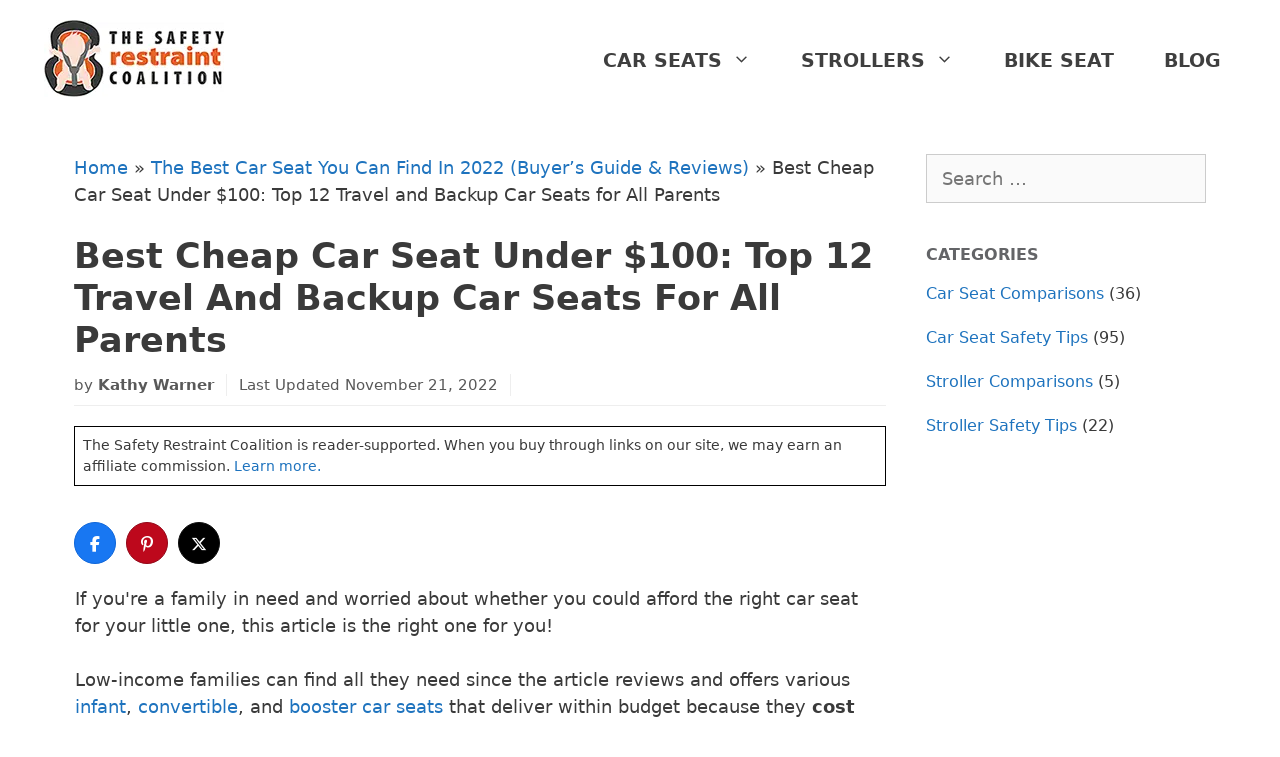

--- FILE ---
content_type: text/html; charset=UTF-8
request_url: https://www.800bucklup.org/car-seat/cheap/
body_size: 41383
content:
<!DOCTYPE html>
<html lang="en-US" prefix="og: https://ogp.me/ns#">
<head>
	<meta charset="UTF-8">
	<meta name="viewport" content="width=device-width, initial-scale=1">
<!-- Begin Social Rocket v1.3.4 https://wpsocialrocket.com -->
<meta property="og:title" content="Best Cheap Car Seat Under $100: Top 12 Travel and Backup Car Seats for All Parents" />
<meta property="og:description" content="... Read more" />
<meta name="twitter:card" content="summary_large_image">
<meta name="twitter:title" content="Best Cheap Car Seat Under $100: Top 12 Travel and Backup Car Seats for All Parents" />
<meta name="twitter:description" content="... Read more" />
<!-- / Social Rocket -->

<!-- Search Engine Optimization by Rank Math - https://rankmath.com/ -->
<title>How to Select the Best Cheap Car Seat? (What You Must Know)</title>
<meta name="description" content="What is the best cheap car seat, and where to find it? The article reviews and provides all the valuable information and FAQs you may have."/>
<meta name="robots" content="follow, index, max-snippet:-1, max-video-preview:-1, max-image-preview:large"/>
<link rel="canonical" href="https://www.800bucklup.org/car-seat/cheap/" />
<meta property="og:locale" content="en_US" />
<meta property="og:type" content="article" />
<meta property="og:title" content="How to Select the Best Cheap Car Seat? (What You Must Know)" />
<meta property="og:description" content="What is the best cheap car seat, and where to find it? The article reviews and provides all the valuable information and FAQs you may have." />
<meta property="og:url" content="https://www.800bucklup.org/car-seat/cheap/" />
<meta property="og:site_name" content="The Safety Restraint Coalition" />
<meta property="article:author" content="https://www.facebook.com/800bucklup/" />
<meta property="og:updated_time" content="2022-11-21T15:03:06+00:00" />
<meta property="og:image" content="https://www.800bucklup.org/wp-content/uploads/2021/02/feature-2.jpg" />
<meta property="og:image:secure_url" content="https://www.800bucklup.org/wp-content/uploads/2021/02/feature-2.jpg" />
<meta property="og:image:width" content="800" />
<meta property="og:image:height" content="450" />
<meta property="og:image:alt" content="best cheap car seat" />
<meta property="og:image:type" content="image/jpeg" />
<meta name="twitter:card" content="summary_large_image" />
<meta name="twitter:title" content="How to Select the Best Cheap Car Seat? (What You Must Know)" />
<meta name="twitter:description" content="What is the best cheap car seat, and where to find it? The article reviews and provides all the valuable information and FAQs you may have." />
<meta name="twitter:creator" content="@800bucklup" />
<meta name="twitter:image" content="https://www.800bucklup.org/wp-content/uploads/2021/02/feature-2.jpg" />
<meta name="twitter:label1" content="Time to read" />
<meta name="twitter:data1" content="31 minutes" />
<!-- /Rank Math WordPress SEO plugin -->

<link rel="alternate" type="application/rss+xml" title="The Safety Restraint Coalition &raquo; Feed" href="https://www.800bucklup.org/feed/" />
<link rel="alternate" type="application/rss+xml" title="The Safety Restraint Coalition &raquo; Comments Feed" href="https://www.800bucklup.org/comments/feed/" />
<link rel='stylesheet' id='wp-block-library-css' href='https://www.800bucklup.org/wp-includes/css/dist/block-library/style.min.css' media='all' />
<style id='classic-theme-styles-inline-css'>
/*! This file is auto-generated */
.wp-block-button__link{color:#fff;background-color:#32373c;border-radius:9999px;box-shadow:none;text-decoration:none;padding:calc(.667em + 2px) calc(1.333em + 2px);font-size:1.125em}.wp-block-file__button{background:#32373c;color:#fff;text-decoration:none}
</style>
<style id='global-styles-inline-css'>
body{--wp--preset--color--black: #000000;--wp--preset--color--cyan-bluish-gray: #abb8c3;--wp--preset--color--white: #ffffff;--wp--preset--color--pale-pink: #f78da7;--wp--preset--color--vivid-red: #cf2e2e;--wp--preset--color--luminous-vivid-orange: #ff6900;--wp--preset--color--luminous-vivid-amber: #fcb900;--wp--preset--color--light-green-cyan: #7bdcb5;--wp--preset--color--vivid-green-cyan: #00d084;--wp--preset--color--pale-cyan-blue: #8ed1fc;--wp--preset--color--vivid-cyan-blue: #0693e3;--wp--preset--color--vivid-purple: #9b51e0;--wp--preset--color--contrast: var(--contrast);--wp--preset--color--contrast-2: var(--contrast-2);--wp--preset--color--contrast-3: var(--contrast-3);--wp--preset--color--base: var(--base);--wp--preset--color--base-2: var(--base-2);--wp--preset--color--base-3: var(--base-3);--wp--preset--color--accent: var(--accent);--wp--preset--gradient--vivid-cyan-blue-to-vivid-purple: linear-gradient(135deg,rgba(6,147,227,1) 0%,rgb(155,81,224) 100%);--wp--preset--gradient--light-green-cyan-to-vivid-green-cyan: linear-gradient(135deg,rgb(122,220,180) 0%,rgb(0,208,130) 100%);--wp--preset--gradient--luminous-vivid-amber-to-luminous-vivid-orange: linear-gradient(135deg,rgba(252,185,0,1) 0%,rgba(255,105,0,1) 100%);--wp--preset--gradient--luminous-vivid-orange-to-vivid-red: linear-gradient(135deg,rgba(255,105,0,1) 0%,rgb(207,46,46) 100%);--wp--preset--gradient--very-light-gray-to-cyan-bluish-gray: linear-gradient(135deg,rgb(238,238,238) 0%,rgb(169,184,195) 100%);--wp--preset--gradient--cool-to-warm-spectrum: linear-gradient(135deg,rgb(74,234,220) 0%,rgb(151,120,209) 20%,rgb(207,42,186) 40%,rgb(238,44,130) 60%,rgb(251,105,98) 80%,rgb(254,248,76) 100%);--wp--preset--gradient--blush-light-purple: linear-gradient(135deg,rgb(255,206,236) 0%,rgb(152,150,240) 100%);--wp--preset--gradient--blush-bordeaux: linear-gradient(135deg,rgb(254,205,165) 0%,rgb(254,45,45) 50%,rgb(107,0,62) 100%);--wp--preset--gradient--luminous-dusk: linear-gradient(135deg,rgb(255,203,112) 0%,rgb(199,81,192) 50%,rgb(65,88,208) 100%);--wp--preset--gradient--pale-ocean: linear-gradient(135deg,rgb(255,245,203) 0%,rgb(182,227,212) 50%,rgb(51,167,181) 100%);--wp--preset--gradient--electric-grass: linear-gradient(135deg,rgb(202,248,128) 0%,rgb(113,206,126) 100%);--wp--preset--gradient--midnight: linear-gradient(135deg,rgb(2,3,129) 0%,rgb(40,116,252) 100%);--wp--preset--font-size--small: 13px;--wp--preset--font-size--medium: 20px;--wp--preset--font-size--large: 36px;--wp--preset--font-size--x-large: 42px;--wp--preset--spacing--20: 0.44rem;--wp--preset--spacing--30: 0.67rem;--wp--preset--spacing--40: 1rem;--wp--preset--spacing--50: 1.5rem;--wp--preset--spacing--60: 2.25rem;--wp--preset--spacing--70: 3.38rem;--wp--preset--spacing--80: 5.06rem;--wp--preset--shadow--natural: 6px 6px 9px rgba(0, 0, 0, 0.2);--wp--preset--shadow--deep: 12px 12px 50px rgba(0, 0, 0, 0.4);--wp--preset--shadow--sharp: 6px 6px 0px rgba(0, 0, 0, 0.2);--wp--preset--shadow--outlined: 6px 6px 0px -3px rgba(255, 255, 255, 1), 6px 6px rgba(0, 0, 0, 1);--wp--preset--shadow--crisp: 6px 6px 0px rgba(0, 0, 0, 1);}:where(.is-layout-flex){gap: 0.5em;}:where(.is-layout-grid){gap: 0.5em;}body .is-layout-flex{display: flex;}body .is-layout-flex{flex-wrap: wrap;align-items: center;}body .is-layout-flex > *{margin: 0;}body .is-layout-grid{display: grid;}body .is-layout-grid > *{margin: 0;}:where(.wp-block-columns.is-layout-flex){gap: 2em;}:where(.wp-block-columns.is-layout-grid){gap: 2em;}:where(.wp-block-post-template.is-layout-flex){gap: 1.25em;}:where(.wp-block-post-template.is-layout-grid){gap: 1.25em;}.has-black-color{color: var(--wp--preset--color--black) !important;}.has-cyan-bluish-gray-color{color: var(--wp--preset--color--cyan-bluish-gray) !important;}.has-white-color{color: var(--wp--preset--color--white) !important;}.has-pale-pink-color{color: var(--wp--preset--color--pale-pink) !important;}.has-vivid-red-color{color: var(--wp--preset--color--vivid-red) !important;}.has-luminous-vivid-orange-color{color: var(--wp--preset--color--luminous-vivid-orange) !important;}.has-luminous-vivid-amber-color{color: var(--wp--preset--color--luminous-vivid-amber) !important;}.has-light-green-cyan-color{color: var(--wp--preset--color--light-green-cyan) !important;}.has-vivid-green-cyan-color{color: var(--wp--preset--color--vivid-green-cyan) !important;}.has-pale-cyan-blue-color{color: var(--wp--preset--color--pale-cyan-blue) !important;}.has-vivid-cyan-blue-color{color: var(--wp--preset--color--vivid-cyan-blue) !important;}.has-vivid-purple-color{color: var(--wp--preset--color--vivid-purple) !important;}.has-black-background-color{background-color: var(--wp--preset--color--black) !important;}.has-cyan-bluish-gray-background-color{background-color: var(--wp--preset--color--cyan-bluish-gray) !important;}.has-white-background-color{background-color: var(--wp--preset--color--white) !important;}.has-pale-pink-background-color{background-color: var(--wp--preset--color--pale-pink) !important;}.has-vivid-red-background-color{background-color: var(--wp--preset--color--vivid-red) !important;}.has-luminous-vivid-orange-background-color{background-color: var(--wp--preset--color--luminous-vivid-orange) !important;}.has-luminous-vivid-amber-background-color{background-color: var(--wp--preset--color--luminous-vivid-amber) !important;}.has-light-green-cyan-background-color{background-color: var(--wp--preset--color--light-green-cyan) !important;}.has-vivid-green-cyan-background-color{background-color: var(--wp--preset--color--vivid-green-cyan) !important;}.has-pale-cyan-blue-background-color{background-color: var(--wp--preset--color--pale-cyan-blue) !important;}.has-vivid-cyan-blue-background-color{background-color: var(--wp--preset--color--vivid-cyan-blue) !important;}.has-vivid-purple-background-color{background-color: var(--wp--preset--color--vivid-purple) !important;}.has-black-border-color{border-color: var(--wp--preset--color--black) !important;}.has-cyan-bluish-gray-border-color{border-color: var(--wp--preset--color--cyan-bluish-gray) !important;}.has-white-border-color{border-color: var(--wp--preset--color--white) !important;}.has-pale-pink-border-color{border-color: var(--wp--preset--color--pale-pink) !important;}.has-vivid-red-border-color{border-color: var(--wp--preset--color--vivid-red) !important;}.has-luminous-vivid-orange-border-color{border-color: var(--wp--preset--color--luminous-vivid-orange) !important;}.has-luminous-vivid-amber-border-color{border-color: var(--wp--preset--color--luminous-vivid-amber) !important;}.has-light-green-cyan-border-color{border-color: var(--wp--preset--color--light-green-cyan) !important;}.has-vivid-green-cyan-border-color{border-color: var(--wp--preset--color--vivid-green-cyan) !important;}.has-pale-cyan-blue-border-color{border-color: var(--wp--preset--color--pale-cyan-blue) !important;}.has-vivid-cyan-blue-border-color{border-color: var(--wp--preset--color--vivid-cyan-blue) !important;}.has-vivid-purple-border-color{border-color: var(--wp--preset--color--vivid-purple) !important;}.has-vivid-cyan-blue-to-vivid-purple-gradient-background{background: var(--wp--preset--gradient--vivid-cyan-blue-to-vivid-purple) !important;}.has-light-green-cyan-to-vivid-green-cyan-gradient-background{background: var(--wp--preset--gradient--light-green-cyan-to-vivid-green-cyan) !important;}.has-luminous-vivid-amber-to-luminous-vivid-orange-gradient-background{background: var(--wp--preset--gradient--luminous-vivid-amber-to-luminous-vivid-orange) !important;}.has-luminous-vivid-orange-to-vivid-red-gradient-background{background: var(--wp--preset--gradient--luminous-vivid-orange-to-vivid-red) !important;}.has-very-light-gray-to-cyan-bluish-gray-gradient-background{background: var(--wp--preset--gradient--very-light-gray-to-cyan-bluish-gray) !important;}.has-cool-to-warm-spectrum-gradient-background{background: var(--wp--preset--gradient--cool-to-warm-spectrum) !important;}.has-blush-light-purple-gradient-background{background: var(--wp--preset--gradient--blush-light-purple) !important;}.has-blush-bordeaux-gradient-background{background: var(--wp--preset--gradient--blush-bordeaux) !important;}.has-luminous-dusk-gradient-background{background: var(--wp--preset--gradient--luminous-dusk) !important;}.has-pale-ocean-gradient-background{background: var(--wp--preset--gradient--pale-ocean) !important;}.has-electric-grass-gradient-background{background: var(--wp--preset--gradient--electric-grass) !important;}.has-midnight-gradient-background{background: var(--wp--preset--gradient--midnight) !important;}.has-small-font-size{font-size: var(--wp--preset--font-size--small) !important;}.has-medium-font-size{font-size: var(--wp--preset--font-size--medium) !important;}.has-large-font-size{font-size: var(--wp--preset--font-size--large) !important;}.has-x-large-font-size{font-size: var(--wp--preset--font-size--x-large) !important;}
.wp-block-navigation a:where(:not(.wp-element-button)){color: inherit;}
:where(.wp-block-post-template.is-layout-flex){gap: 1.25em;}:where(.wp-block-post-template.is-layout-grid){gap: 1.25em;}
:where(.wp-block-columns.is-layout-flex){gap: 2em;}:where(.wp-block-columns.is-layout-grid){gap: 2em;}
.wp-block-pullquote{font-size: 1.5em;line-height: 1.6;}
</style>
<link rel='stylesheet' id='spab-front-end-style-css' href='https://www.800bucklup.org/wp-content/plugins/social-pug-author-box/assets/css/style-front-end.css' media='all' />
<link rel='stylesheet' id='toc-screen-css' href='https://www.800bucklup.org/wp-content/plugins/table-of-contents-plus/screen.min.css' media='all' />
<style id='toc-screen-inline-css'>
div#toc_container ul li {font-size: 90%;}
</style>
<link rel='stylesheet' id='tve_style_family_tve_flt-css' href='https://www.800bucklup.org/wp-content/plugins/thrive-visual-editor/editor/css/thrive_flat.css' media='all' />
<link rel='stylesheet' id='widgetopts-styles-css' href='https://www.800bucklup.org/wp-content/plugins/widget-options/assets/css/widget-options.css' media='all' />
<link rel='stylesheet' id='generate-style-grid-css' href='https://www.800bucklup.org/wp-content/themes/generatepress/assets/css/unsemantic-grid.min.css' media='all' />
<link rel='stylesheet' id='generate-style-css' href='https://www.800bucklup.org/wp-content/themes/generatepress/assets/css/style.min.css' media='all' />
<style id='generate-style-inline-css'>
body{background-color:#ffffff;color:#3a3a3a;}a{color:#1e73be;}a:hover, a:focus, a:active{color:#000000;}body .grid-container{max-width:1212px;}.wp-block-group__inner-container{max-width:1212px;margin-left:auto;margin-right:auto;}.generate-back-to-top{font-size:20px;border-radius:3px;position:fixed;bottom:30px;right:30px;line-height:40px;width:40px;text-align:center;z-index:10;transition:opacity 300ms ease-in-out;opacity:0.1;transform:translateY(1000px);}.generate-back-to-top__show{opacity:1;transform:translateY(0);}:root{--contrast:#222222;--contrast-2:#575760;--contrast-3:#b2b2be;--base:#f0f0f0;--base-2:#f7f8f9;--base-3:#ffffff;--accent:#1e73be;}:root .has-contrast-color{color:var(--contrast);}:root .has-contrast-background-color{background-color:var(--contrast);}:root .has-contrast-2-color{color:var(--contrast-2);}:root .has-contrast-2-background-color{background-color:var(--contrast-2);}:root .has-contrast-3-color{color:var(--contrast-3);}:root .has-contrast-3-background-color{background-color:var(--contrast-3);}:root .has-base-color{color:var(--base);}:root .has-base-background-color{background-color:var(--base);}:root .has-base-2-color{color:var(--base-2);}:root .has-base-2-background-color{background-color:var(--base-2);}:root .has-base-3-color{color:var(--base-3);}:root .has-base-3-background-color{background-color:var(--base-3);}:root .has-accent-color{color:var(--accent);}:root .has-accent-background-color{background-color:var(--accent);}body, button, input, select, textarea{font-family:-apple-system, system-ui, BlinkMacSystemFont, "Segoe UI", Helvetica, Arial, sans-serif, "Apple Color Emoji", "Segoe UI Emoji", "Segoe UI Symbol";font-size:18px;}body{line-height:1.5;}.entry-content > [class*="wp-block-"]:not(:last-child):not(.wp-block-heading){margin-bottom:1.5em;}.main-title{font-size:45px;}.main-navigation a, .menu-toggle{font-weight:600;text-transform:uppercase;font-size:16px;}.main-navigation .main-nav ul ul li a{font-size:15px;}.widget-title{font-weight:400;font-size:18px;}.sidebar .widget, .footer-widgets .widget{font-size:16px;}h1{font-weight:bold;text-transform:capitalize;font-size:40px;}h2{font-weight:bold;font-size:30px;}h3{font-weight:bold;font-size:25px;}h4{font-weight:bold;font-size:22px;line-height:1em;}h5{font-weight:bold;line-height:1em;}.site-info{font-size:14px;}@media (max-width:768px){.main-title{font-size:30px;}h1{font-size:35px;}h2{font-size:25px;}}.top-bar{background-color:#636363;color:#ffffff;}.top-bar a{color:#ffffff;}.top-bar a:hover{color:#303030;}.site-header{background-color:#ffffff;color:#3a3a3a;}.site-header a{color:#3a3a3a;}.main-title a,.main-title a:hover{color:#222222;}.site-description{color:#757575;}.mobile-menu-control-wrapper .menu-toggle,.mobile-menu-control-wrapper .menu-toggle:hover,.mobile-menu-control-wrapper .menu-toggle:focus,.has-inline-mobile-toggle #site-navigation.toggled{background-color:rgba(0, 0, 0, 0.02);}.main-navigation,.main-navigation ul ul{background-color:#ffffff;}.main-navigation .main-nav ul li a, .main-navigation .menu-toggle, .main-navigation .menu-bar-items{color:#3f3f3f;}.main-navigation .main-nav ul li:not([class*="current-menu-"]):hover > a, .main-navigation .main-nav ul li:not([class*="current-menu-"]):focus > a, .main-navigation .main-nav ul li.sfHover:not([class*="current-menu-"]) > a, .main-navigation .menu-bar-item:hover > a, .main-navigation .menu-bar-item.sfHover > a{color:#3f3f3f;background-color:#ffffff;}button.menu-toggle:hover,button.menu-toggle:focus,.main-navigation .mobile-bar-items a,.main-navigation .mobile-bar-items a:hover,.main-navigation .mobile-bar-items a:focus{color:#3f3f3f;}.main-navigation .main-nav ul li[class*="current-menu-"] > a{color:#20b258;background-color:#f6f6f6;}.navigation-search input[type="search"],.navigation-search input[type="search"]:active, .navigation-search input[type="search"]:focus, .main-navigation .main-nav ul li.search-item.active > a, .main-navigation .menu-bar-items .search-item.active > a{color:#3f3f3f;background-color:#ffffff;}.main-navigation ul ul{background-color:#3f3f3f;}.main-navigation .main-nav ul ul li a{color:#ffffff;}.main-navigation .main-nav ul ul li:not([class*="current-menu-"]):hover > a,.main-navigation .main-nav ul ul li:not([class*="current-menu-"]):focus > a, .main-navigation .main-nav ul ul li.sfHover:not([class*="current-menu-"]) > a{color:#ffffff;background-color:#4f4f4f;}.main-navigation .main-nav ul ul li[class*="current-menu-"] > a{color:#ffffff;background-color:#4f4f4f;}.separate-containers .inside-article, .separate-containers .comments-area, .separate-containers .page-header, .one-container .container, .separate-containers .paging-navigation, .inside-page-header{background-color:#ffffff;}.entry-meta{color:#595959;}.entry-meta a{color:#595959;}.entry-meta a:hover{color:#1e73be;}.sidebar .widget{background-color:#ffffff;}.sidebar .widget .widget-title{color:#000000;}.footer-widgets{color:#ffffff;background-color:#2c3027;}.footer-widgets a{color:#7abc51;}.footer-widgets a:hover{color:#3ad153;}.footer-widgets .widget-title{color:#ffffff;}.site-info{color:#ffffff;background-color:#2c3027;}.site-info a{color:#ffffff;}.site-info a:hover{color:#606060;}.footer-bar .widget_nav_menu .current-menu-item a{color:#606060;}input[type="text"],input[type="email"],input[type="url"],input[type="password"],input[type="search"],input[type="tel"],input[type="number"],textarea,select{color:#666666;background-color:#fafafa;border-color:#cccccc;}input[type="text"]:focus,input[type="email"]:focus,input[type="url"]:focus,input[type="password"]:focus,input[type="search"]:focus,input[type="tel"]:focus,input[type="number"]:focus,textarea:focus,select:focus{color:#666666;background-color:#ffffff;border-color:#bfbfbf;}button,html input[type="button"],input[type="reset"],input[type="submit"],a.button,a.wp-block-button__link:not(.has-background){color:#ffffff;background-color:#666666;}button:hover,html input[type="button"]:hover,input[type="reset"]:hover,input[type="submit"]:hover,a.button:hover,button:focus,html input[type="button"]:focus,input[type="reset"]:focus,input[type="submit"]:focus,a.button:focus,a.wp-block-button__link:not(.has-background):active,a.wp-block-button__link:not(.has-background):focus,a.wp-block-button__link:not(.has-background):hover{color:#ffffff;background-color:#3f3f3f;}a.generate-back-to-top{background-color:rgba( 0,0,0,0.4 );color:#ffffff;}a.generate-back-to-top:hover,a.generate-back-to-top:focus{background-color:rgba( 0,0,0,0.6 );color:#ffffff;}:root{--gp-search-modal-bg-color:var(--base-3);--gp-search-modal-text-color:var(--contrast);--gp-search-modal-overlay-bg-color:rgba(0,0,0,0.2);}@media (max-width: 768px){.main-navigation .menu-bar-item:hover > a, .main-navigation .menu-bar-item.sfHover > a{background:none;color:#3f3f3f;}}.inside-top-bar{padding:10px;}.inside-header{padding:40px;}.site-main .wp-block-group__inner-container{padding:40px;}.entry-content .alignwide, body:not(.no-sidebar) .entry-content .alignfull{margin-left:-40px;width:calc(100% + 80px);max-width:calc(100% + 80px);}.rtl .menu-item-has-children .dropdown-menu-toggle{padding-left:20px;}.rtl .main-navigation .main-nav ul li.menu-item-has-children > a{padding-right:20px;}.widget-area .widget{padding:20px 20px 0px 0px;}.site-info{padding:20px;}@media (max-width:768px){.separate-containers .inside-article, .separate-containers .comments-area, .separate-containers .page-header, .separate-containers .paging-navigation, .one-container .site-content, .inside-page-header{padding:30px;}.site-main .wp-block-group__inner-container{padding:30px;}.site-info{padding-right:10px;padding-left:10px;}.entry-content .alignwide, body:not(.no-sidebar) .entry-content .alignfull{margin-left:-30px;width:calc(100% + 60px);max-width:calc(100% + 60px);}}/* End cached CSS */@media (max-width: 768px){.main-navigation .menu-toggle,.main-navigation .mobile-bar-items,.sidebar-nav-mobile:not(#sticky-placeholder){display:block;}.main-navigation ul,.gen-sidebar-nav{display:none;}[class*="nav-float-"] .site-header .inside-header > *{float:none;clear:both;}}
.dynamic-author-image-rounded{border-radius:100%;}.dynamic-featured-image, .dynamic-author-image{vertical-align:middle;}.one-container.blog .dynamic-content-template:not(:last-child), .one-container.archive .dynamic-content-template:not(:last-child){padding-bottom:0px;}.dynamic-entry-excerpt > p:last-child{margin-bottom:0px;}
</style>
<link rel='stylesheet' id='generate-mobile-style-css' href='https://www.800bucklup.org/wp-content/themes/generatepress/assets/css/mobile.min.css' media='all' />
<link rel='stylesheet' id='generate-child-css' href='https://www.800bucklup.org/wp-content/themes/generatepress_child/style.css' media='all' />
<link rel='stylesheet' id='social_rocket-css' href='https://www.800bucklup.org/wp-content/plugins/social-rocket/assets/css/style.css' media='all' />
<style id='social_rocket-inline-css'>

				 .social-rocket-buttons {
					display: block;
				}
				 .social-rocket-buttons .social-rocket-button,
				 .social-rocket-buttons .social-rocket-button-anchor,
				 .social-rocket-buttons .social-rocket-shares-total {
					-webkit-box-flex: initial;
					-ms-flex: initial;
					flex: initial;
				}
			
			 .social-rocket-buttons .social-rocket-shares-total {
				color: #252525;
			}
			 .social-rocket-buttons {
				text-align: left;
			}
			 .social-rocket-button {
				border-style: solid;
				border-width: 1px;
				
			}
			 .social-rocket-buttons .social-rocket-button,
			 .social-rocket-buttons .social-rocket-button:last-child,
			 .social-rocket-buttons .social-rocket-shares-total {
				margin-bottom: 20px;
				margin-right: 10px;
			}
		
			.social-rocket-floating-buttons .social-rocket-shares-total {
				color: #252525;
			}
		
			.social-rocket-floating-buttons.social-rocket-position-top,
			.social-rocket-floating-buttons.social-rocket-position-bottom {
				text-align: center;
			}
		
			.social-rocket-floating-buttons .social-rocket-floating-button {
				border-style: none;
				border-width: 0px;
				border-radius: 0px;
			}
		
			.social-rocket-floating-buttons .social-rocket-floating-button,
			.social-rocket-floating-buttons .social-rocket-shares-total {
				margin-bottom: 0px;
			}
			
			.social-rocket-tweet {
				background-color: #429cd6;
				color: #ffffff;
				font-size: 24px;
				border-style: none;
				border-width: 1px;
				border-color: #dddddd;
				border-radius: 0px;
			}
			.social-rocket-tweet a {
				border-left: 10px solid #3c87b2;
			}
			.social-rocket-tweet-cta {
				color: #ffffff;
				text-align: right;
			}
		
				@media screen and (max-width: 782px) {
					.social-rocket-inline-buttons.social-rocket-desktop-only {
						display: none !important;
					}
					.social-rocket-inline-buttons.social-rocket-mobile-only {
						display: block;
					}
				}
				@media screen and (min-width: 783px) {
					.social-rocket-inline-buttons.social-rocket-mobile-only {
						display: none !important;
					}
					.social-rocket-inline-buttons.social-rocket-desktop-only {
						display: block;
					}
				}
			
				@media screen and (max-width: 782px) {
					.social-rocket-floating-buttons.social-rocket-desktop-only {
						display: none !important;
					}
					.social-rocket-floating-buttons.social-rocket-mobile-only {
						display: block;
					}
				}
				@media screen and (min-width: 783px) {
					.social-rocket-floating-buttons.social-rocket-mobile-only {
						display: none !important;
					}
					.social-rocket-floating-buttons.social-rocket-desktop-only {
						display: block;
					}
				}
			
</style>
<link rel='stylesheet' id='fontawesome_all-css' href='https://www.800bucklup.org/wp-content/plugins/social-rocket/assets/css/all.min.css' media='all' />
<link rel='stylesheet' id='aawp-css' href='https://www.800bucklup.org/wp-content/plugins/aawp/assets/dist/css/main.css' media='all' />
<script src="https://www.800bucklup.org/wp-includes/js/jquery/jquery.min.js" id="jquery-core-js"></script>
<script src="https://www.800bucklup.org/wp-includes/js/jquery/jquery-migrate.min.js" id="jquery-migrate-js"></script>
<script src="https://www.800bucklup.org/wp-includes/js/imagesloaded.min.js" id="imagesloaded-js"></script>
<script src="https://www.800bucklup.org/wp-includes/js/masonry.min.js" id="masonry-js"></script>
<script src="https://www.800bucklup.org/wp-includes/js/jquery/jquery.masonry.min.js" id="jquery-masonry-js"></script>
<script id="tve_frontend-js-extra">
var tve_frontend_options = {"ajaxurl":"https:\/\/www.800bucklup.org\/wp-admin\/admin-ajax.php","is_editor_page":"","page_events":[],"is_single":"1","social_fb_app_id":"","dash_url":"https:\/\/www.800bucklup.org\/wp-content\/plugins\/thrive-visual-editor\/thrive-dashboard","queried_object":{"ID":7852,"post_author":"1"},"translations":{"Copy":"Copy","empty_username":"ERROR: The username field is empty.","empty_password":"ERROR: The password field is empty.","empty_login":"ERROR: Enter a username or email address.","min_chars":"At least %s characters are needed","no_headings":"No headings found","registration_err":{"required_field":"<strong>Error<\/strong>: This field is required","required_email":"<strong>Error<\/strong>: Please type your email address.","invalid_email":"<strong>Error<\/strong>: The email address isn&#8217;t correct.","passwordmismatch":"<strong>Error<\/strong>: Password mismatch"}},"routes":{"posts":"https:\/\/www.800bucklup.org\/wp-json\/tcb\/v1\/posts"},"nonce":"b9f4b497eb","allow_video_src":"","post_request_data":[],"ip":"18.189.43.107","current_user":[],"post_id":"7852","post_title":"Best Cheap Car Seat Under $100: Top 12 Travel and Backup Car Seats for All Parents","post_type":"page","post_url":"https:\/\/www.800bucklup.org\/car-seat\/cheap\/","is_lp":""};
</script>
<script src="https://www.800bucklup.org/wp-content/plugins/thrive-visual-editor/editor/js/dist/modules/general.min.js" id="tve_frontend-js"></script>
<script src="https://www.800bucklup.org/wp-includes/js/plupload/moxie.min.js" id="moxiejs-js"></script>
<link rel="https://api.w.org/" href="https://www.800bucklup.org/wp-json/" /><link rel="alternate" type="application/json" href="https://www.800bucklup.org/wp-json/wp/v2/pages/7852" /><link rel="EditURI" type="application/rsd+xml" title="RSD" href="https://www.800bucklup.org/xmlrpc.php?rsd" />
<meta name="generator" content="WordPress 6.5.7" />
<link rel='shortlink' href='https://www.800bucklup.org/?p=7852' />
<link rel="alternate" type="application/json+oembed" href="https://www.800bucklup.org/wp-json/oembed/1.0/embed?url=https%3A%2F%2Fwww.800bucklup.org%2Fcar-seat%2Fcheap%2F" />
<link rel="alternate" type="text/xml+oembed" href="https://www.800bucklup.org/wp-json/oembed/1.0/embed?url=https%3A%2F%2Fwww.800bucklup.org%2Fcar-seat%2Fcheap%2F&#038;format=xml" />
<style type="text/css">.aawp .aawp-tb__row--highlight{background-color:#256aaf;}.aawp .aawp-tb__row--highlight{color:#fff;}.aawp .aawp-tb__row--highlight a{color:#fff;}</style><style type="text/css">table.aawp-table, span.aawp-tb-ribbon, div.aawp-tb  {
    font-size: 16px !important;
}</style><!-- Google tag (gtag.js) -->
<script async src="https://www.googletagmanager.com/gtag/js?id=G-24XJ7ZSN45"></script>
<script>
  window.dataLayer = window.dataLayer || [];
  function gtag(){dataLayer.push(arguments);}
  gtag('js', new Date());

  gtag('config', 'G-24XJ7ZSN45');
</script><style type="text/css" id="simple-css-output">a, a:visited { text-decoration: none; line-height: 1.5;}/* h1, h2, h3, h4, h5, h6 { font-family: "Open Sans",sans-serif; } */h1, .h1 { font-size: 35px !important; font-weight: Bold !important;}h2, .h2 { font-size: 28px !important; font-weight: Bold !important;}h3, .h3 { font-size: 25px !important; font-weight: Bold !important;}h4, .h4 { font-size: 22px !important; font-weight: Bold !important;}h5, .h5 { font-size: 20px !important; font-weight: Bold !important;}h6, .h6 { font-size: 18px !important; font-weight: Bold !important;}.swp_pop_thumb { width: 138px !important; height: 78px !important; margin-right: 15px !important;}.buy_from_amz { display: block !important; -webkit-margin-before: 1em !important; -webkit-margin-after: 1em !important; -webkit-margin-start: 0px !important; -webkit-margin-end: 0px !important;}.author-name { font-weight: bold;}.buy_from_amz p { margin-bottom: 0.7em !important; margin-top: 0.7em !important;}span.swp_pop_count { font-size: 85% !important }.swp_popular_post a { color: "#444444" !important;}.swp_popular_post { padding-left: 5px !important;}.separate-containers .page-header-image { margin-top: 0;}.inside-header { padding: 10px;}.nav-float-right .inside-header .main-navigation { margin-top: 10px;}.right-sidebar.separate-containers .site-main { margin: 0px 0px 0px 0px;}@media (min-width:769px) { .main-navigation .main-nav ul li a { margin: 10px 5px 10px 5px; font-size: 19px; } .main-navigation .main-nav ul li.nav-blog a { border: 2px solid #20b258; } .well { padding: 30px 15px; } /* #scroll-well { position: relative !important; top: auto !important; right: auto !important; } #scroll-well .nav.navbar-nav { margin: 0; } */}/*::-webkit-scrollbar { width: 11px; height: 11px;}::-webkit-scrollbar-thumb { background-color: rgba(54,93,150,.4);}::-webkit-scrollbar-thumb:hover { background-color: rgba(54,93,150,.5);}::-webkit-scrollbar-track { background-color: rgba(54,93,150,.2);}::-webkit-scrollbar-track:hover { background-color: rgba(54,93,150,.3);}*/.widget-title { font-size: 16px !important; text-transform: uppercase; padding-top: 0 !important; margin-top: 0 !important; margin-bottom: 15px !important; color: #636467 !important;}.fa-fw:before { background-position: 0 -67px; width: 17px; height: 18px;}#scroll-well { overflow-y: auto; z-index: 2;}.well { min-height: 20px; padding: 30px !important; margin-bottom: 20px; background-color: #f5f5f5; border: 1px solid #dadada; border-radius: 4px; box-shadow: inset 0 1px 1px rgba(0,0,0,.05); overflow: hidden; clear: both;}.well blockquote { border-color: #ddd; border-color: rgba(0,0,0,.15);}.widget .car-seat-type li { border-bottom: none; margin-bottom: 0;}.widget .car-seat-type li a { text-decoration: underline;}.widget .car-seat-type .fa-mr5 { width: 22px; display: inline-block; text-align: center;}.widget ul li { list-style: none; margin-bottom: 10px; padding-bottom: 10px;}.widget ul { padding: 0; line-height: 18px;}.widget ul.nav.nav-tabs { padding: 0;}.widget ul ul { padding: 10px;}li.linkbold { font-weight: 700; max-width: 150px;}.navbar-scroll .nav.navbar-nav { float: none;}.navbar-scroll .nav.navbar-nav>li { float: none; padding-bottom: 0; margin-bottom: 0;}.navbar-scroll .nav.navbar-nav>li a { text-transform: none; line-height: 16px; font-size: 13px; text-decoration: none;}.navbar-scroll .nav.navbar-nav.jump-widget>li>a { padding: 3px 0 7px; border-bottom: 1px solid #f4f4f4;}.navbar-scroll .nav.navbar-nav.jump-widget>li.rating-table>a { padding: 20px 0; font-size: 17px;}.nav>li,.nav>li>a { position: relative; display: block;}.nav>li>a { padding: 10px 15px;}.nav>li>a:focus,.nav>li>a:hover { text-decoration: none; background-color: transparent;}.nav>li.disabled>a { color: #777;}.nav>li.disabled>a:focus,.nav>li.disabled>a:hover { color: #777; text-decoration: none; background-color: transparent; cursor: not-allowed;}.nav>li>a>img { max-width: none;}.nav>li>a { text-transform: uppercase;}.navbar.secondery-menu-wrapper .nav>li>a { color: #fbfcfc; text-decoration: none;}.jump-widget { min-width: 208px;}.scroll-me { max-height: 667px; position: relative; top: auto; bottom: auto;}.clearfix:after,.clearfix:before,.container-fluid:after,.container-fluid:before,.container:after,.container:before,.nav:after,.nav:before,.navbar-collapse:after,.navbar-collapse:before,.navbar-header:after,.navbar-header:before,.navbar:after,.navbar:before,.row:after,.row:before { content: " "; display: table;}.clearfix:after,.container-fluid:after,.container:after,.nav:after,.navbar-collapse:after,.navbar-header:after,.navbar:after,.row:after { clear: both;}.rating-img { width: 60px; float: left; padding-right: 10px;}.rating-info, .rating-info-top3 { font-size: 16px;}.rating-info { line-height: 50px;}.rating-info-top3 { line-height: 30px;}.label.top1 { color: #ff1e1e;}.label.top2 { color: #ed8326;}.label.top3 { color: #59d600;}.rating-info-top3 .label { font-size: 15px; font-weight: Bold;}@media (min-width: 959px) { #masthead { margin-bottom: 0px !important; } .well { padding: 30px 15px; } .jump-widget { min-width: 158px; }}button.menu-toggle { text-align: right;}@media(max-width:768px) { /** MOBILE **/ .inside-header { padding-left: 0px; } #primary-menu { z-index: 2; } body.separate-containers .inside-article { padding: 30px 15px 30px 15px; } #site-navigation { margin-left: 10px; } .nav-float-right .inside-header .main-navigation { margin-top: 0px; } #secondary-navigation { padding-left: 20px; } .inside-navigation { position: relative; } .main-navigation a, .menu-toggle { font-size: 15px; text-transform: uppercase; } button.menu-toggle:hover, button.menu-toggle { background: #ffffff; } .fluid-header .inside-header, .header-widget, .site-info { text-align: left; clear: none; margin-bottom: 0px; padding-left: 10px; } .nav-float-right .inside-header .main-navigation { float: right; clear: none; } #primary-menu { width: 290px; position: absolute; right: 0; } /* MENU ITEMS */ .main-navigation {} .main-navigation { color: #FFFFFF; // background-color: #000000; } .main-navigation .main-nav ul li a { color: #FFFFFF; background-color: #000000; } /* SUB-NAVIGATION */ .main-navigation .main-nav ul ul li a { background: #20b258; color: #FFFFFF; } /* CURRENT ITEMS */ .main-navigation .main-nav ul li[class*="current-menu-"] > a { color: #FFFFFF; background-color: #20b258; } /* SUB-NAVIGATION CURRENT ITEMS */ .main-navigation .main-nav ul ul li[class*="current-menu-"] > a { color: #FFFFFF; background-color: #20b258; } .inside-header>:not(:last-child):not(.main-navigation) { margin-bottom: 0px; } .menu-toggle { padding-left: 5px; padding-right: 10px; } .main-navigation .sf-menu>li.menu-social-item { float: none!important; display: none !important; } .main-navigation.toggled .sf-menu>li.menu-item-float-right { float: none!important; display: none !important; } .well { padding: 30px 15px; } .navbar-scroll { position: relative!important; top: auto!important; right: auto!important; }}@media(max-width:361px) { /** Iphone 4, 5 **/ .site-logo img { max-width: 200px; } .cat-items .item { width: 100%; } .well { padding: 30px 15px; } }.tve_table tbody tr.tve_table_row td, .tve_table tbody tr.tve_table_row th, .tve_table thead tr.tve_table_row td, .tve_table thead tr.tve_table_row th { line-height: 1.5 }.tve_flt .tve_white.tve_cb .tve_hd>h3, .tve_flt .tve_white.tve_cb .tve_cb_cnt>p{ margin-bottom: 1em;}.swp_popular_posts_title { /* font-size: 28px !important; font-weight: Normal !important; line-height: 1.5 */}.single-post .post-navigation { font-size: 18px;}.nav-next { float: right; padding-right: 25px; text-align: right; box-sizing: border-box; -moz-box-sizing: border-box; -webkit-box-sizing: border-box;}.nav-previous, .nav-next { width: 47%; position: relative;}.nav-previous { float: left; padding-left: 25px; box-sizing: border-box; -moz-box-sizing: border-box; -webkit-box-sizing: border-box;}.nav-next .next:before { left: auto !important; right: 0;}.nav-previous .prev:before, .nav-next .next:before { font-size: 28px; position: absolute; top: 0; left: 0; margin: 0; line-height: 28px; color: #DDD;}.entry-meta>span.byline img { border-radius: 50%; display: inline-block; vertical-align: middle; margin-right: 10px; width: 50px;}.entry-meta>span:first-child { padding-left: 0;}header>.entry-meta>span, header + div.entry-meta>span { border-right: 1px #eee solid; padding: 0 12px; margin: 3px 0; display: inline-block;}header>.entry-meta, header + div.entry-meta { margin: 10px 0 20px; border-bottom: 1px solid #eee; padding-bottom: 6px;}.posted-on .updated { display: block;}.posted-on .published { display: none;}.comments-link>a { color: #1e73be; }.widget-socials { text-align: center;}.widget-socials a { display: inline-block; vertical-align: top; margin: 0 5px;}.secondary-navigation .main-nav ul .menu-social-item a { padding: 0 10px;}.secondary-navigation .main-nav ul li a, .secondary-navigation .menu-toggle { line-height: 50px;}.secondary-navigation .main-nav ul li a i { font-size: 20px;}nav#nav-below.paging-navigation span.page-numbers.current { padding: 5px 12px; margin-bottom: 5px; background: #4174dc; color: #fff; display: inline-block; border-color: #4174dc;}nav#nav-below.paging-navigation a.page-numbers { -webkit-transition: all,.2s,linear; -moz-transition: all,.2s,linear; transition: all,.2s,linear; border: 1px solid #a7a6a6; display: inline-block; padding: 5px 12px; margin-bottom: 5px;}nav#nav-below.paging-navigation a.page-numbers:hover { border: 1px solid #a7a6a6; background:#ffffff; padding: 5px 12px; color: red;}.tve_image_caption, .tve_contents_table { margin-bottom: 20px !important;}.ct_column { min-height: 0px !important; }.tve_flt .tve_white.tve_cb .tve_cb_cnt p { margin-bottom: 1em;}.pro_tip_content p { color: #3a3a3a !important; }.cat-items { overflow: hidden; }.cat-items .item { float: left; width: 50%; box-sizing: border-box; color: #171e42; padding: 5px; font-size: 15px;}.amzn-native-header-text{display: none !important}.amzn-native-brand {display: none !important}.header-image img { padding-top: 10px; padding-left: 10px;}.top-bar { background: red; color: white; font-size: 16px; text-align: center;}.inside-top-bar { padding: 0px;}:not(.inc) .thrv_text_element a:not(.tcb-button-link), :not(.inc) .tcb-styled-list a, :not(.inc) .tcb-numbered-list a, .tve-input-option-text a { color: #1e73be !important; background-color: inherit !important; font-weight: inherit !important; font-style: inherit !important; text-decoration: inherit !important;}/** Mediavine Support **/@media (min-width: 769px) { #right-sidebar { width: 320px; } .inside-right-sidebar { padding-right: 20px; } body:not(.no-sidebar) #primary { width: calc(100% - 320px); }}/** Mediavine Support 2 **//** @media only screen and (max-width: 359px) { .inside-article { padding-left: 10px !important; padding-right: 10px !important; } .thrv_wrapper.tve-elem-default-pad { padding-left: 0px !important; padding-right: 0px !important; } .thrv_wrapper { padding-left: 0px; padding-right: 0px; } .thrv_text_element { margin-left: unset !important; margin-right: unset !important; }} **/ul.sitemap_ul { margin: 0 0 1.5em 1.2em}.amz_disclaimer { border:1px solid #000; padding:8px; font-size:80%; margin-top:13px; margin-bottom:0}</style><style type="text/css" id="tve_global_variables">:root{--tcb-background-author-image:url(https://secure.gravatar.com/avatar/a0ddea46075f3ef930bd9423efe71672?s=256&d=mm&r=g);--tcb-background-user-image:url();--tcb-background-featured-image-thumbnail:url(https://www.800bucklup.org/wp-content/uploads/2021/02/feature-2.jpg);}</style><!-- Markup (JSON-LD) structured in schema.org ver.4.8.1 START -->
<script type="application/ld+json">
{
    "@context": "https://schema.org",
    "@type": "BreadcrumbList",
    "itemListElement": [
        {
            "@type": "ListItem",
            "position": 1,
            "item": {
                "@id": "https://www.800bucklup.org",
                "name": "Home"
            }
        },
        {
            "@type": "ListItem",
            "position": 2,
            "item": {
                "@id": "https://www.800bucklup.org/car-seat/",
                "name": "The Best Car Seat You Can Find In 2022 (Buyer’s Guide &#038; Reviews)"
            }
        },
        {
            "@type": "ListItem",
            "position": 3,
            "item": {
                "@id": "https://www.800bucklup.org/car-seat/cheap/",
                "name": "Best Cheap Car Seat Under $100: Top 12 Travel and Backup Car Seats for All Parents"
            }
        }
    ]
}
</script>
<script type="application/ld+json">
{
    "@context": "https://schema.org",
    "@type": "SiteNavigationElement",
    "name": [
        "Car Seats",
        "Travel Car Seats",
        "Car Seat Brands",
        "Car Seat Reviews",
        "Car Seat Accessories",
        "Car Seat Laws",
        "Dog Car Seat",
        "Dog Travel Carrier",
        "Strollers",
        "Double Stroller",
        "Stroller Brands",
        "Stroller Reviews",
        "Stroller Accessories",
        "Bike Seat",
        "BLOG"
    ],
    "url": [
        "https://www.800bucklup.org/child-safety-seat/",
        "https://www.800bucklup.org/travel-car-seat/",
        "https://www.800bucklup.org/car-seat-brands/",
        "https://www.800bucklup.org/reviews/",
        "https://www.800bucklup.org/car-seat-accessories/",
        "https://www.800bucklup.org/car-seat-laws/",
        "https://www.800bucklup.org/best-dog-car-seat/",
        "https://www.800bucklup.org/dog-travel-carriers/",
        "https://www.800bucklup.org/baby-stroller/",
        "https://www.800bucklup.org/double-stroller/",
        "https://www.800bucklup.org/stroller-brand/",
        "https://www.800bucklup.org/stroller-reviews/",
        "https://www.800bucklup.org/stroller-accessories/",
        "https://www.800bucklup.org/baby-bike-seats/",
        "https://www.800bucklup.org/blog/"
    ]
}
</script>
<script type="application/ld+json">
{
    "@context": "https://schema.org",
    "@type": "Article",
    "mainEntityOfPage": {
        "@type": "WebPage",
        "@id": "https://www.800bucklup.org/car-seat/cheap/"
    },
    "headline": "Best Cheap Car Seat Under $100: Top 12 Travel and Backup Car Seats for All Parents",
    "datePublished": "2022-06-09T08:50:04+0000",
    "dateModified": "2022-11-21T15:03:06+0000",
    "author": {
        "@type": "Person",
        "name": "Kathy Warner"
    },
    "description": "If you're a family in need and worried about whether you could afford the right car seat for your little one, ",
    "image": {
        "@type": "ImageObject",
        "url": "https://www.800bucklup.org/wp-content/uploads/2021/02/feature-2.jpg",
        "width": 800,
        "height": 450
    },
    "publisher": {
        "@type": "Organization",
        "name": "The Safety Restraint Coalition",
        "logo": {
            "@type": "ImageObject",
            "url": "https://www.800bucklup.org/wp-content/uploads/2020/10/tsrc_logo_180.png",
            "width": 180,
            "height": 77
        }
    }
}
</script>
<script type="application/ld+json">
{
    "@context": "https://schema.org",
    "@type": "Organization",
    "name": "The Safety Restraint Coalition",
    "url": "https://www.800bucklup.org/",
    "logo": "https://www.800bucklup.org/wp-content/uploads/2020/10/tsrc_logo_180.png",
    "contactPoint": [
        {
            "@type": "ContactPoint",
            "telephone": "+1-425-828-8975",
            "contactType": "customer service",
            "email": "kathy.800bucklup@gmail.com",
            "areaServed": [
                "US"
            ],
            "contactOption": [
                "TollFree"
            ],
            "availableLanguage": [
                "English"
            ]
        }
    ],
    "sameAs": [
        "https://www.facebook.com/800bucklup/",
        "https://twitter.com/800bucklup",
        "https://www.instagram.com/bucklup800/",
        "https://www.youtube.com/channel/UCo1P4XHGpKfyJunEb7g3RbA/",
        "https://www.linkedin.com/in/kathy-warner-2143151ba/",
        "https://www.pinterest.com/800bucklup/",
        "http://800bucklup.tumblr.com/"
    ]
}
</script>
<!-- Markup (JSON-LD) structured in schema.org END -->
<style type="text/css" id="thrive-default-styles">@media (min-width: 300px) { :not(.inc) .thrv_text_element a:not(.tcb-button-link), :not(.inc) .tcb-styled-list a, :not(.inc) .tcb-numbered-list a, .tve-input-option-text a {color:rgb(58, 58, 58);background-color:rgba(0, 0, 0, 0);font-weight:700;font-style:normal;text-decoration:none solid rgb(58, 58, 58);}.tcb-style-wrap h1 {color:rgb(58, 58, 58);background-color:rgba(0, 0, 0, 0);font-family:-apple-system, system-ui, system-ui, "Segoe UI", Helvetica, Arial, sans-serif, "Apple Color Emoji", "Segoe UI Emoji", "Segoe UI Symbol";font-size:18px;font-weight:400;font-style:normal;margin:0px 0px 27px;padding-top:0px;padding-bottom:0px;text-decoration:none solid rgb(58, 58, 58);text-transform:none;border-left:0px none rgb(58, 58, 58);--tcb-applied-color:;} }</style><link rel="icon" href="https://www.800bucklup.org/wp-content/uploads/2020/08/favicon_32.png" sizes="32x32" />
<link rel="icon" href="https://www.800bucklup.org/wp-content/uploads/2020/08/favicon_32.png" sizes="192x192" />
<link rel="apple-touch-icon" href="https://www.800bucklup.org/wp-content/uploads/2020/08/favicon_32.png" />
<meta name="msapplication-TileImage" content="https://www.800bucklup.org/wp-content/uploads/2020/08/favicon_32.png" />
			<style class="tve_custom_style">@media (min-width:300px){[data-css="tve-u-1778b818cef"]{padding-left:30px !important;padding-right:30px !important;margin-top:0px !important;}[data-css="tve-u-1778b818cf1"]{border-radius:20px;overflow:hidden;border:2px solid rgb(239,239,239) !important;--tve-applied-border:2px solid rgb(239,239,239)!important;}[data-css="tve-u-1778b818cf4"]{width:376px;float:none;margin-left:auto !important;margin-right:auto !important;margin-top:10px !important;}[data-css="tve-u-1778b818cf6"] .tcb-button-link{letter-spacing:2px;border-radius:200px;overflow:hidden;background-image:none !important;--tve-applied-background-image:none!important;padding:20px !important;background-color:rgb(231,104,38) !important;--tve-applied-background-color:rgb(231,104,38)!important;}[data-css="tve-u-1778b818cf6"] .tcb-button-link span{color:rgb(255,255,255);--tcb-applied-color:#fff;}[data-css="tve-u-1778b818cf6"]{display:block;max-width:70%;width:70%;float:none;--tcb-local-color-62516:rgb(231,104,38)!important;margin-top:0px !important;margin-left:auto !important;margin-right:auto !important;}:not(#tve) [data-css="tve-u-1778b818cf7"]{font-size:24px !important;}[data-css="tve-u-1778b818cf7"]{line-height:1.5em !important;}[data-css="tve-u-1778b825216"]{color:rgb(231,104,38) !important;}[data-css="tve-u-1778b83945c"] .tve_sep{border-width:1px !important;border-color:rgb(217,217,217) !important;}[data-css="tve-u-1778b83abfd"]{padding-left:30px !important;padding-right:30px !important;}[data-css="tve-u-1778b83abff"]{border-radius:20px;overflow:hidden;border:2px solid rgb(239,239,239) !important;--tve-applied-border:2px solid rgb(239,239,239)!important;}[data-css="tve-u-1778b83ac01"]{width:353px;float:none;margin-left:auto !important;margin-right:auto !important;margin-top:10px !important;}[data-css="tve-u-1778b83ac03"] .tcb-button-link{letter-spacing:2px;border-radius:200px;overflow:hidden;background-image:none !important;--tve-applied-background-image:none!important;padding:20px !important;background-color:rgb(231,104,38) !important;--tve-applied-background-color:rgb(231,104,38)!important;}[data-css="tve-u-1778b83ac03"] .tcb-button-link span{color:rgb(255,255,255);--tcb-applied-color:#fff;}[data-css="tve-u-1778b83ac03"]{display:block;max-width:70%;width:70%;float:none;--tcb-local-color-62516:rgb(231,104,38)!important;margin-top:0px !important;margin-left:auto !important;margin-right:auto !important;}:not(#tve) [data-css="tve-u-1778b83ac04"]{font-size:24px !important;}[data-css="tve-u-1778b83ac04"]{line-height:1.5em !important;}[data-css="tve-u-1778b843062"]{color:rgb(231,104,38) !important;}[data-css="tve-u-1778b853481"] .tve_sep{width:100%;border-width:2px !important;border-color:rgb(217,217,217) !important;}[data-css="tve-u-1778b874bde"]{padding-left:30px !important;padding-right:30px !important;margin-top:0px !important;}[data-css="tve-u-1778b874be1"]{border-radius:20px;overflow:hidden;border:2px solid rgb(239,239,239) !important;--tve-applied-border:2px solid rgb(239,239,239)!important;}[data-css="tve-u-1778b874be4"]{width:341px;float:none;margin-left:auto !important;margin-right:auto !important;margin-top:10px !important;}[data-css="tve-u-1778b874be5"] .tcb-button-link{letter-spacing:2px;border-radius:200px;overflow:hidden;background-image:none !important;--tve-applied-background-image:none!important;padding:20px !important;background-color:rgb(231,104,38) !important;--tve-applied-background-color:rgb(231,104,38)!important;}[data-css="tve-u-1778b874be5"] .tcb-button-link span{color:rgb(255,255,255);--tcb-applied-color:#fff;}[data-css="tve-u-1778b874be5"]{display:block;max-width:70%;width:70%;float:none;--tcb-local-color-62516:rgb(231,104,38)!important;margin-top:0px !important;margin-left:auto !important;margin-right:auto !important;}:not(#tve) [data-css="tve-u-1778b874be6"]{font-size:24px !important;}[data-css="tve-u-1778b874be6"]{line-height:1.5em !important;}[data-css="tve-u-1778b87c751"]{color:rgb(231,104,38) !important;}[data-css="tve-u-1778b888b62"] .tve_sep{border-width:1px !important;border-color:rgb(217,217,217) !important;}[data-css="tve-u-1778b88a15c"]{padding-left:30px !important;padding-right:30px !important;}[data-css="tve-u-1778b88a15d"]{border-radius:20px;overflow:hidden;border:2px solid rgb(239,239,239) !important;--tve-applied-border:2px solid rgb(239,239,239)!important;}[data-css="tve-u-1778b88a160"]{width:310px;float:none;margin-left:auto !important;margin-right:auto !important;margin-top:10px !important;}[data-css="tve-u-1778b88a161"] .tcb-button-link{letter-spacing:2px;border-radius:200px;overflow:hidden;background-image:none !important;--tve-applied-background-image:none!important;padding:20px !important;background-color:rgb(231,104,38) !important;--tve-applied-background-color:rgb(231,104,38)!important;}[data-css="tve-u-1778b88a161"] .tcb-button-link span{color:rgb(255,255,255);--tcb-applied-color:#fff;}[data-css="tve-u-1778b88a161"]{display:block;max-width:70%;width:70%;float:none;--tcb-local-color-62516:rgb(231,104,38)!important;margin-top:0px !important;margin-left:auto !important;margin-right:auto !important;}:not(#tve) [data-css="tve-u-1778b88a162"]{font-size:24px !important;}[data-css="tve-u-1778b88a162"]{line-height:1.5em !important;}[data-css="tve-u-1778b89d7bd"] .tve_sep{border-width:1px !important;border-color:rgb(217,217,217) !important;}[data-css="tve-u-1778b89e9fe"]{padding-left:30px !important;padding-right:30px !important;}[data-css="tve-u-1778b89e9ff"]{border-radius:20px;overflow:hidden;border:2px solid rgb(239,239,239) !important;--tve-applied-border:2px solid rgb(239,239,239)!important;}[data-css="tve-u-1778b89ea02"]{width:365px;float:none;margin-left:auto !important;margin-right:auto !important;margin-top:10px !important;}[data-css="tve-u-1778b89ea03"] .tcb-button-link{letter-spacing:2px;border-radius:200px;overflow:hidden;background-image:none !important;--tve-applied-background-image:none!important;padding:20px !important;background-color:rgb(231,104,38) !important;--tve-applied-background-color:rgb(231,104,38)!important;}[data-css="tve-u-1778b89ea03"] .tcb-button-link span{color:rgb(255,255,255);--tcb-applied-color:#fff;}[data-css="tve-u-1778b89ea03"]{display:block;max-width:70%;width:70%;float:none;--tcb-local-color-62516:rgb(231,104,38)!important;margin-top:0px !important;margin-left:auto !important;margin-right:auto !important;}:not(#tve) [data-css="tve-u-1778b89ea04"]{font-size:24px !important;}[data-css="tve-u-1778b89ea04"]{line-height:1.5em !important;}[data-css="tve-u-1778b8a8fd4"]{color:rgb(231,104,38) !important;}[data-css="tve-u-1778b8bac93"] .tve_sep{border-width:1px !important;border-color:rgb(217,217,217) !important;}[data-css="tve-u-1778b8bbf1a"]{padding-left:30px !important;padding-right:30px !important;}[data-css="tve-u-1778b8bbf1c"]{border-radius:20px;overflow:hidden;border:2px solid rgb(239,239,239) !important;--tve-applied-border:2px solid rgb(239,239,239)!important;}[data-css="tve-u-1778b8bbf1e"]{width:347px;float:none;margin-left:auto !important;margin-right:auto !important;margin-top:10px !important;}[data-css="tve-u-1778b8bbf1f"] .tcb-button-link{letter-spacing:2px;border-radius:200px;overflow:hidden;background-image:none !important;--tve-applied-background-image:none!important;padding:20px !important;background-color:rgb(231,104,38) !important;--tve-applied-background-color:rgb(231,104,38)!important;}[data-css="tve-u-1778b8bbf1f"] .tcb-button-link span{color:rgb(255,255,255);--tcb-applied-color:#fff;}[data-css="tve-u-1778b8bbf1f"]{display:block;max-width:70%;width:70%;float:none;--tcb-local-color-62516:rgb(231,104,38)!important;margin-top:0px !important;margin-left:auto !important;margin-right:auto !important;}:not(#tve) [data-css="tve-u-1778b8bbf20"]{font-size:24px !important;}[data-css="tve-u-1778b8bbf20"]{line-height:1.5em !important;}[data-css="tve-u-1778b8c5448"]{color:rgb(231,104,38) !important;}[data-css="tve-u-1778b8d1c14"] .tve_sep{width:100%;border-width:2px !important;border-color:rgb(217,217,217) !important;}[data-css="tve-u-1778b8f08c2"]{padding-left:30px !important;padding-right:30px !important;margin-top:0px !important;}[data-css="tve-u-1778b8f08c4"]{border-radius:20px;overflow:hidden;border:2px solid rgb(239,239,239) !important;--tve-applied-border:2px solid rgb(239,239,239)!important;}[data-css="tve-u-1778b8f08c6"]{width:360px;float:none;margin-left:auto !important;margin-right:auto !important;margin-top:10px !important;}[data-css="tve-u-1778b8f08c8"] .tcb-button-link{letter-spacing:2px;border-radius:200px;overflow:hidden;background-image:none !important;--tve-applied-background-image:none!important;padding:20px !important;background-color:rgb(231,104,38) !important;--tve-applied-background-color:rgb(231,104,38)!important;}[data-css="tve-u-1778b8f08c8"] .tcb-button-link span{color:rgb(255,255,255);--tcb-applied-color:#fff;}[data-css="tve-u-1778b8f08c8"]{display:block;max-width:70%;width:70%;float:none;--tcb-local-color-62516:rgb(231,104,38)!important;margin-top:0px !important;margin-left:auto !important;margin-right:auto !important;}:not(#tve) [data-css="tve-u-1778b8f08c9"]{font-size:24px !important;}[data-css="tve-u-1778b8f08c9"]{line-height:1.5em !important;}[data-css="tve-u-1778b8f8875"]{color:rgb(231,104,38) !important;}[data-css="tve-u-1778b903108"] .tve_sep{border-width:1px !important;border-color:rgb(217,217,217) !important;}[data-css="tve-u-1778b904132"]{padding-left:30px !important;padding-right:30px !important;}[data-css="tve-u-1778b904134"]{border-radius:20px;overflow:hidden;border:2px solid rgb(239,239,239) !important;--tve-applied-border:2px solid rgb(239,239,239)!important;}[data-css="tve-u-1778b904136"]{width:311px;float:none;margin-left:auto !important;margin-right:auto !important;margin-top:10px !important;}[data-css="tve-u-1778b904137"] .tcb-button-link{letter-spacing:2px;border-radius:200px;overflow:hidden;background-image:none !important;--tve-applied-background-image:none!important;padding:20px !important;background-color:rgb(231,104,38) !important;--tve-applied-background-color:rgb(231,104,38)!important;}[data-css="tve-u-1778b904137"] .tcb-button-link span{color:rgb(255,255,255);--tcb-applied-color:#fff;}[data-css="tve-u-1778b904137"]{display:block;max-width:70%;width:70%;float:none;--tcb-local-color-62516:rgb(231,104,38)!important;margin-top:0px !important;margin-left:auto !important;margin-right:auto !important;}:not(#tve) [data-css="tve-u-1778b904139"]{font-size:24px !important;}[data-css="tve-u-1778b904139"]{line-height:1.5em !important;}[data-css="tve-u-1778b90a749"]{color:rgb(231,104,38) !important;}[data-css="tve-u-1778b914c8a"] .tve_sep{border-width:1px !important;border-color:rgb(217,217,217) !important;}[data-css="tve-u-1778b91658e"]{padding-left:30px !important;padding-right:30px !important;}[data-css="tve-u-1778b916590"]{border-radius:20px;overflow:hidden;border:2px solid rgb(239,239,239) !important;--tve-applied-border:2px solid rgb(239,239,239)!important;}[data-css="tve-u-1778b916593"]{width:341px;float:none;margin-left:auto !important;margin-right:auto !important;margin-top:10px !important;}[data-css="tve-u-1778b916594"] .tcb-button-link{letter-spacing:2px;border-radius:200px;overflow:hidden;background-image:none !important;--tve-applied-background-image:none!important;padding:20px !important;background-color:rgb(231,104,38) !important;--tve-applied-background-color:rgb(231,104,38)!important;}[data-css="tve-u-1778b916594"] .tcb-button-link span{color:rgb(255,255,255);--tcb-applied-color:#fff;}[data-css="tve-u-1778b916594"]{display:block;max-width:70%;width:70%;float:none;--tcb-local-color-62516:rgb(231,104,38)!important;margin-top:0px !important;margin-left:auto !important;margin-right:auto !important;}:not(#tve) [data-css="tve-u-1778b916595"]{font-size:24px !important;}[data-css="tve-u-1778b916595"]{line-height:1.5em !important;}[data-css="tve-u-1778b91c355"]{color:rgb(231,104,38) !important;}[data-css="tve-u-1778b92679e"] .tve_sep{border-width:1px !important;border-color:rgb(217,217,217) !important;}[data-css="tve-u-1778b927bec"]{padding-left:30px !important;padding-right:30px !important;}[data-css="tve-u-1778b927bee"]{border-radius:20px;overflow:hidden;border:2px solid rgb(239,239,239) !important;--tve-applied-border:2px solid rgb(239,239,239)!important;}[data-css="tve-u-1778b927bf0"]{width:332px;float:none;margin-left:auto !important;margin-right:auto !important;margin-top:10px !important;}[data-css="tve-u-1778b927bf2"] .tcb-button-link{letter-spacing:2px;border-radius:200px;overflow:hidden;background-image:none !important;--tve-applied-background-image:none!important;padding:20px !important;background-color:rgb(231,104,38) !important;--tve-applied-background-color:rgb(231,104,38)!important;}[data-css="tve-u-1778b927bf2"] .tcb-button-link span{color:rgb(255,255,255);--tcb-applied-color:#fff;}[data-css="tve-u-1778b927bf2"]{display:block;max-width:70%;width:70%;float:none;--tcb-local-color-62516:rgb(231,104,38)!important;margin-top:0px !important;margin-left:auto !important;margin-right:auto !important;}:not(#tve) [data-css="tve-u-1778b927bf3"]{font-size:24px !important;}[data-css="tve-u-1778b927bf3"]{line-height:1.5em !important;}[data-css="tve-u-1778b92e3a4"]{color:rgb(231,104,38) !important;}[data-css="tve-u-1778bc10155"]{--tcb-local-color-icon:rgb(46,204,112);--tcb-local-color-var:rgb(46,204,112);--tve-icon-size:18px;}:not(#tve) [data-css="tve-u-1778bc10155"] >:first-child{color:rgb(46,204,112);--tve-applied-color:rgb(46,204,112);}[data-css="tve-u-1778bc42fb1"]{--tcb-local-color-icon:rgb(46,204,112);--tcb-local-color-var:rgb(46,204,112);--tve-icon-size:18px;}:not(#tve) [data-css="tve-u-1778bc42fb1"] >:first-child{color:rgb(46,204,112);--tve-applied-color:rgb(46,204,112);}:not(#tve) [data-css="tve-u-1778bd2b967"]{font-weight:var(--g-regular-weight,normal) !important;}:not(#tve) [data-css="tve-u-1778bdaf990"]{color:rgb(255,30,30) !important;--tve-applied-color:rgb(255,30,30)!important;}[data-css="tve-u-1778bddcb3f"]{color:rgb(46,204,112) !important;}[data-css="tve-u-1778bec1b5f"]{width:447px;float:none;margin-left:auto !important;margin-right:auto !important;margin-top:0px !important;}[data-css="tve-u-1778bed1a18"]{width:432px;float:none;margin-left:auto !important;margin-right:auto !important;margin-top:0px !important;}[data-css="tve-u-1778c61cdc7"]{margin-top:0px !important;padding-top:1px !important;margin-bottom:10px !important;}[data-css="tve-u-1778c62a7d3"]{margin-top:0px !important;padding-top:1px !important;margin-bottom:10px !important;}:not(#tve) [data-css="tve-u-1778c64749d"]{color:rgb(255,30,30) !important;--tve-applied-color:rgb(255,30,30)!important;}:not(#tve) [data-css="tve-u-1778c6482ed"]{color:rgb(46,204,112) !important;--tve-applied-color:rgb(46,204,112) !important;}[data-css="tve-u-1779570e5ee"]{padding-bottom:20px !important;}:not(#tve) [data-css="tve-u-1779570f81f"]{font-size:28px !important;}[data-css="tve-u-1779570f81f"]{line-height:1.2em !important;}:not(#tve) [data-css="tve-u-177957b9d78"]{color:rgb(46,204,112) !important;--tve-applied-color:rgb(46,204,112) !important;}:not(#tve) [data-css="tve-u-177957eaa00"]{font-style:normal !important;}:not(#tve) [data-css="tve-u-17795894479"]{font-weight:var(--g-regular-weight,normal) !important;}[data-css="tve-u-177959ad380"]{margin-top:0px !important;padding-top:20px !important;margin-bottom:15px !important;padding-left:25px !important;padding-right:25px !important;background-color:rgb(247,247,247) !important;--tve-applied-background-color:rgb(247,247,247)!important;border-top:2px solid rgb(229,229,229) !important;border-right:none !important;border-bottom:2px solid rgb(229,229,229) !important;border-left:none !important;border-image:initial !important;--tve-applied-border:1px solid rgb(229,229,229)!important;}[data-css="tve-u-177959bba5d"]{margin-top:0px !important;padding-top:20px !important;margin-bottom:15px !important;padding-left:25px !important;padding-right:25px !important;background-color:rgb(247,247,247) !important;--tve-applied-background-color:rgb(247,247,247)!important;border-top:2px solid rgb(229,229,229) !important;border-right:none !important;border-bottom:2px solid rgb(229,229,229) !important;border-left:none !important;border-image:initial !important;--tve-applied-border:1px solid rgb(229,229,229)!important;}[data-css="tve-u-17b6d0cca9e"]{margin-top:0px !important;padding-top:20px !important;margin-bottom:15px !important;padding-left:25px !important;padding-right:25px !important;background-color:rgb(247,247,247) !important;--tve-applied-background-color:rgb(247,247,247)!important;border-top:2px solid rgb(229,229,229) !important;border-right:none !important;border-bottom:2px solid rgb(229,229,229) !important;border-left:none !important;border-image:initial !important;--tve-applied-border:1px solid rgb(229,229,229)!important;}[data-css="tve-u-17cae6c75c2"]{margin-top:0px !important;margin-bottom:0px !important;}[data-css="tve-u-17d3da49059"]{padding-left:30px !important;padding-right:30px !important;}[data-css="tve-u-17d3da4905b"]{border-radius:20px;overflow:hidden;border:2px solid rgb(239,239,239) !important;--tve-applied-border:2px solid rgb(239,239,239)!important;}[data-css="tve-u-17d3da4905d"]{width:352px;float:none;margin-left:auto !important;margin-right:auto !important;margin-top:10px !important;}[data-css="tve-u-17d3da4905e"] .tcb-button-link{letter-spacing:2px;border-radius:200px;overflow:hidden;background-image:none !important;--tve-applied-background-image:none!important;padding:20px !important;background-color:rgb(231,104,38) !important;--tve-applied-background-color:rgb(231,104,38)!important;}[data-css="tve-u-17d3da4905e"] .tcb-button-link span{color:rgb(255,255,255);--tcb-applied-color:#fff;}[data-css="tve-u-17d3da4905e"]{display:block;max-width:70%;width:70%;float:none;--tcb-local-color-62516:rgb(231,104,38)!important;margin-top:0px !important;margin-left:auto !important;margin-right:auto !important;}:not(#tve) [data-css="tve-u-17d3da49060"]{font-size:24px !important;}[data-css="tve-u-17d3da49060"]{line-height:1.5em !important;}[data-css="tve-u-17d3da520f3"]{color:rgb(231,103,39) !important;}[data-css="tve-u-17d3da678dd"] .tve_sep{border-width:1px !important;border-color:rgb(217,217,217) !important;}[data-css="tve-u-17d3da6926c"]{padding-left:30px !important;padding-right:30px !important;}[data-css="tve-u-17d3da6926d"]{border-radius:20px;overflow:hidden;border:2px solid rgb(239,239,239) !important;--tve-applied-border:2px solid rgb(239,239,239)!important;}[data-css="tve-u-17d3da69270"]{width:371px;float:none;margin-left:auto !important;margin-right:auto !important;margin-top:10px !important;}[data-css="tve-u-17d3da69271"] .tcb-button-link{letter-spacing:2px;border-radius:200px;overflow:hidden;background-image:none !important;--tve-applied-background-image:none!important;padding:20px !important;background-color:rgb(231,104,38) !important;--tve-applied-background-color:rgb(231,104,38)!important;}[data-css="tve-u-17d3da69271"] .tcb-button-link span{color:rgb(255,255,255);--tcb-applied-color:#fff;}[data-css="tve-u-17d3da69271"]{display:block;max-width:70%;width:70%;float:none;--tcb-local-color-62516:rgb(231,104,38)!important;margin-top:0px !important;margin-left:auto !important;margin-right:auto !important;}:not(#tve) [data-css="tve-u-17d3da69272"]{font-size:24px !important;}[data-css="tve-u-17d3da69272"]{line-height:1.5em !important;}[data-css="tve-u-17d3da70db3"]{color:rgb(231,103,39) !important;}[data-css="tve-u-17d3daac8d2"]{margin-top:0px !important;margin-bottom:0px !important;}[data-css="tve-u-17d3dad3f99"]{--tcb-local-color-icon:rgb(46,204,112);--tcb-local-color-var:rgb(46,204,112);--tve-icon-size:18px;}[data-css="tve-u-17d3dad734b"]{--tcb-local-color-icon:rgb(46,204,112);--tcb-local-color-var:rgb(46,204,112);--tve-icon-size:18px;}[data-css="tve-u-17d3dad96cf"]{margin-top:0px !important;margin-bottom:10px !important;}[data-css="tve-u-17d3db75e4d"]{--tcb-local-color-icon:rgb(46,204,112);--tcb-local-color-var:rgb(46,204,112);--tve-icon-size:18px;}:not(#tve) [data-css="tve-u-17d3db75e4d"] >:first-child{color:rgb(46,204,112);--tve-applied-color:rgb(46,204,112);}:not(#tve) [data-css="tve-u-17d3dad3f99"] >:first-child{color:rgb(46,204,112);--tve-applied-color:rgb(46,204,112);}:not(#tve) [data-css="tve-u-17d3dad734b"] >:first-child{color:rgb(46,204,112);--tve-applied-color:rgb(46,204,112);}:not(#tve) [data-css="tve-u-17d3dbc6634"]{font-weight:var(--g-bold-weight,bold) !important;}[data-css="tve-u-17d3dbffac0"]{margin-top:0px !important;margin-bottom:0px !important;}:not(#tve) [data-css="tve-u-17d3dcdf897"]{font-weight:var(--g-regular-weight,normal) !important;}[data-css="tve-u-1814d20798b"]{color:rgb(231,104,38) !important;}}@media (max-width:767px){[data-css="tve-u-1778b818cf6"]{max-width:96%;display:block;width:96%;}:not(#tve) [data-css="tve-u-1778b818cf7"]{font-size:20px !important;}[data-css="tve-u-1778b818cef"]{padding-left:10px !important;padding-right:10px !important;margin-top:10px !important;}[data-css="tve-u-1778b818cf4"]{width:275px;}[data-css="tve-u-1778b83ac03"]{max-width:96%;display:block;width:96%;}:not(#tve) [data-css="tve-u-1778b83ac04"]{font-size:20px !important;}[data-css="tve-u-1778b83abfd"]{padding-left:10px !important;padding-right:10px !important;}[data-css="tve-u-1778b83ac01"]{width:265px;}[data-css="tve-u-1778b874be5"]{max-width:96%;display:block;width:96%;}:not(#tve) [data-css="tve-u-1778b874be6"]{font-size:20px !important;}[data-css="tve-u-1778b874bde"]{padding-left:10px !important;padding-right:10px !important;margin-top:10px !important;}[data-css="tve-u-1778b874be4"]{width:268px;}[data-css="tve-u-1778b88a161"]{max-width:96%;display:block;width:96%;}:not(#tve) [data-css="tve-u-1778b88a162"]{font-size:20px !important;}[data-css="tve-u-1778b88a15c"]{padding-left:10px !important;padding-right:10px !important;}[data-css="tve-u-1778b88a160"]{width:263px;}[data-css="tve-u-1778b89ea03"]{max-width:96%;display:block;width:96%;}:not(#tve) [data-css="tve-u-1778b89ea04"]{font-size:20px !important;}[data-css="tve-u-1778b89e9fe"]{padding-left:10px !important;padding-right:10px !important;}[data-css="tve-u-1778b89ea02"]{width:275px;}[data-css="tve-u-1778b8bbf1f"]{max-width:96%;display:block;width:96%;}:not(#tve) [data-css="tve-u-1778b8bbf20"]{font-size:20px !important;}[data-css="tve-u-1778b8bbf1a"]{padding-left:10px !important;padding-right:10px !important;}[data-css="tve-u-1778b8bbf1e"]{width:275px;}[data-css="tve-u-1778b8f08c8"]{max-width:96%;display:block;width:96%;}:not(#tve) [data-css="tve-u-1778b8f08c9"]{font-size:20px !important;}[data-css="tve-u-1778b8f08c2"]{padding-left:10px !important;padding-right:10px !important;margin-top:10px !important;}[data-css="tve-u-1778b8f08c6"]{width:275px;}[data-css="tve-u-1778b904137"]{max-width:96%;display:block;width:96%;}:not(#tve) [data-css="tve-u-1778b904139"]{font-size:20px !important;}[data-css="tve-u-1778b904132"]{padding-left:10px !important;padding-right:10px !important;}[data-css="tve-u-1778b904136"]{width:248px;}[data-css="tve-u-1778b916594"]{max-width:96%;display:block;width:96%;}:not(#tve) [data-css="tve-u-1778b916595"]{font-size:20px !important;}[data-css="tve-u-1778b91658e"]{padding-left:10px !important;padding-right:10px !important;}[data-css="tve-u-1778b916593"]{width:263px;}[data-css="tve-u-1778b927bf2"]{max-width:96%;display:block;width:96%;}:not(#tve) [data-css="tve-u-1778b927bf3"]{font-size:20px !important;}[data-css="tve-u-1778b927bec"]{padding-left:10px !important;padding-right:10px !important;}[data-css="tve-u-1778b927bf0"]{width:271px;}[data-css="tve-u-177959bba5d"]{padding-left:10px !important;padding-right:10px !important;}[data-css="tve-u-177959ad380"]{padding-left:10px !important;padding-right:10px !important;}[data-css="tve-u-17b6d0cca9e"]{padding-left:10px !important;padding-right:10px !important;}[data-css="tve-u-17d3da4905e"]{max-width:96%;display:block;width:96%;}:not(#tve) [data-css="tve-u-17d3da49060"]{font-size:20px !important;}[data-css="tve-u-17d3da49059"]{padding-left:10px !important;padding-right:10px !important;}[data-css="tve-u-17d3da4905d"]{width:265px;}[data-css="tve-u-17d3da69271"]{max-width:96%;display:block;width:96%;}:not(#tve) [data-css="tve-u-17d3da69272"]{font-size:20px !important;}[data-css="tve-u-17d3da6926c"]{padding-left:10px !important;padding-right:10px !important;}[data-css="tve-u-17d3da69270"]{width:275px;}}</style> 			</head>

<body data-rsssl=1 class="page-template-default page page-id-7852 page-child parent-pageid-208 wp-custom-logo wp-embed-responsive aawp-custom post-image-aligned-center sticky-menu-no-transition right-sidebar nav-float-right separate-containers fluid-header active-footer-widgets-1 header-aligned-left dropdown-hover" >
	<a class="screen-reader-text skip-link" href="#content" title="Skip to content">Skip to content</a>		<header class="site-header" id="masthead" aria-label="Site">
			<div class="inside-header grid-container grid-parent">
				<div class="site-logo">
					<a href="https://www.800bucklup.org/" rel="home">
						<picture class="header-image is-logo-image">
<source type="image/webp" srcset="https://www.800bucklup.org/wp-content/uploads/2020/10/tsrc_logo_180.png.webp 1x, https://www.800bucklup.org/wp-content/uploads/2020/10/tsrc_logo_360.png.webp 2x"/>
<img alt="The Safety Restraint Coalition" src="https://www.800bucklup.org/wp-content/uploads/2020/10/tsrc_logo_180.png" srcset="https://www.800bucklup.org/wp-content/uploads/2020/10/tsrc_logo_180.png 1x, https://www.800bucklup.org/wp-content/uploads/2020/10/tsrc_logo_360.png 2x" width="180" height="77"/>
</picture>

					</a>
				</div>		<nav class="main-navigation sub-menu-right" id="site-navigation" aria-label="Primary">
			<div class="inside-navigation grid-container grid-parent">
								<button class="menu-toggle" aria-controls="primary-menu" aria-expanded="false">
					<span class="gp-icon icon-menu-bars"><svg viewBox="0 0 512 512" aria-hidden="true" xmlns="http://www.w3.org/2000/svg" width="1em" height="1em"><path d="M0 96c0-13.255 10.745-24 24-24h464c13.255 0 24 10.745 24 24s-10.745 24-24 24H24c-13.255 0-24-10.745-24-24zm0 160c0-13.255 10.745-24 24-24h464c13.255 0 24 10.745 24 24s-10.745 24-24 24H24c-13.255 0-24-10.745-24-24zm0 160c0-13.255 10.745-24 24-24h464c13.255 0 24 10.745 24 24s-10.745 24-24 24H24c-13.255 0-24-10.745-24-24z" /></svg><svg viewBox="0 0 512 512" aria-hidden="true" xmlns="http://www.w3.org/2000/svg" width="1em" height="1em"><path d="M71.029 71.029c9.373-9.372 24.569-9.372 33.942 0L256 222.059l151.029-151.03c9.373-9.372 24.569-9.372 33.942 0 9.372 9.373 9.372 24.569 0 33.942L289.941 256l151.03 151.029c9.372 9.373 9.372 24.569 0 33.942-9.373 9.372-24.569 9.372-33.942 0L256 289.941l-151.029 151.03c-9.373 9.372-24.569 9.372-33.942 0-9.372-9.373-9.372-24.569 0-33.942L222.059 256 71.029 104.971c-9.372-9.373-9.372-24.569 0-33.942z" /></svg></span><span class="mobile-menu">MENU</span>				</button>
				<div id="primary-menu" class="main-nav"><ul id="menu-topmenu" class=" menu sf-menu"><li id="menu-item-19828" class="menu-item menu-item-type-post_type menu-item-object-page menu-item-has-children menu-item-19828"><a href="https://www.800bucklup.org/child-safety-seat/">Car Seats<span role="presentation" class="dropdown-menu-toggle"><span class="gp-icon icon-arrow"><svg viewBox="0 0 330 512" aria-hidden="true" xmlns="http://www.w3.org/2000/svg" width="1em" height="1em"><path d="M305.913 197.085c0 2.266-1.133 4.815-2.833 6.514L171.087 335.593c-1.7 1.7-4.249 2.832-6.515 2.832s-4.815-1.133-6.515-2.832L26.064 203.599c-1.7-1.7-2.832-4.248-2.832-6.514s1.132-4.816 2.832-6.515l14.162-14.163c1.7-1.699 3.966-2.832 6.515-2.832 2.266 0 4.815 1.133 6.515 2.832l111.316 111.317 111.316-111.317c1.7-1.699 4.249-2.832 6.515-2.832s4.815 1.133 6.515 2.832l14.162 14.163c1.7 1.7 2.833 4.249 2.833 6.515z" /></svg></span></span></a>
<ul class="sub-menu">
	<li id="menu-item-19829" class="menu-item menu-item-type-post_type menu-item-object-page menu-item-19829"><a href="https://www.800bucklup.org/travel-car-seat/">Travel Car Seats</a></li>
	<li id="menu-item-19830" class="menu-item menu-item-type-post_type menu-item-object-page menu-item-19830"><a href="https://www.800bucklup.org/car-seat-brands/">Car Seat Brands</a></li>
	<li id="menu-item-1371" class="menu-item menu-item-type-post_type menu-item-object-page menu-item-1371"><a href="https://www.800bucklup.org/reviews/">Car Seat Reviews</a></li>
	<li id="menu-item-4655" class="menu-item menu-item-type-post_type menu-item-object-page menu-item-4655"><a href="https://www.800bucklup.org/car-seat-accessories/">Car Seat Accessories</a></li>
	<li id="menu-item-12920" class="menu-item menu-item-type-post_type menu-item-object-page menu-item-12920"><a href="https://www.800bucklup.org/car-seat-laws/">Car Seat Laws</a></li>
	<li id="menu-item-19831" class="menu-item menu-item-type-post_type menu-item-object-page menu-item-has-children menu-item-19831"><a href="https://www.800bucklup.org/best-dog-car-seat/">Dog Car Seat<span role="presentation" class="dropdown-menu-toggle"><span class="gp-icon icon-arrow-right"><svg viewBox="0 0 192 512" aria-hidden="true" xmlns="http://www.w3.org/2000/svg" width="1em" height="1em" fill-rule="evenodd" clip-rule="evenodd" stroke-linejoin="round" stroke-miterlimit="1.414"><path d="M178.425 256.001c0 2.266-1.133 4.815-2.832 6.515L43.599 394.509c-1.7 1.7-4.248 2.833-6.514 2.833s-4.816-1.133-6.515-2.833l-14.163-14.162c-1.699-1.7-2.832-3.966-2.832-6.515 0-2.266 1.133-4.815 2.832-6.515l111.317-111.316L16.407 144.685c-1.699-1.7-2.832-4.249-2.832-6.515s1.133-4.815 2.832-6.515l14.163-14.162c1.7-1.7 4.249-2.833 6.515-2.833s4.815 1.133 6.514 2.833l131.994 131.993c1.7 1.7 2.832 4.249 2.832 6.515z" fill-rule="nonzero" /></svg></span></span></a>
	<ul class="sub-menu">
		<li id="menu-item-19832" class="menu-item menu-item-type-post_type menu-item-object-page menu-item-19832"><a href="https://www.800bucklup.org/dog-travel-carriers/">Dog Travel Carrier</a></li>
	</ul>
</li>
</ul>
</li>
<li id="menu-item-19833" class="menu-item menu-item-type-post_type menu-item-object-page menu-item-has-children menu-item-19833"><a href="https://www.800bucklup.org/baby-stroller/">Strollers<span role="presentation" class="dropdown-menu-toggle"><span class="gp-icon icon-arrow"><svg viewBox="0 0 330 512" aria-hidden="true" xmlns="http://www.w3.org/2000/svg" width="1em" height="1em"><path d="M305.913 197.085c0 2.266-1.133 4.815-2.833 6.514L171.087 335.593c-1.7 1.7-4.249 2.832-6.515 2.832s-4.815-1.133-6.515-2.832L26.064 203.599c-1.7-1.7-2.832-4.248-2.832-6.514s1.132-4.816 2.832-6.515l14.162-14.163c1.7-1.699 3.966-2.832 6.515-2.832 2.266 0 4.815 1.133 6.515 2.832l111.316 111.317 111.316-111.317c1.7-1.699 4.249-2.832 6.515-2.832s4.815 1.133 6.515 2.832l14.162 14.163c1.7 1.7 2.833 4.249 2.833 6.515z" /></svg></span></span></a>
<ul class="sub-menu">
	<li id="menu-item-19834" class="menu-item menu-item-type-post_type menu-item-object-page menu-item-19834"><a href="https://www.800bucklup.org/double-stroller/">Double Stroller</a></li>
	<li id="menu-item-13100" class="menu-item menu-item-type-post_type menu-item-object-page menu-item-13100"><a href="https://www.800bucklup.org/stroller-brand/">Stroller Brands</a></li>
	<li id="menu-item-15070" class="menu-item menu-item-type-post_type menu-item-object-page menu-item-15070"><a href="https://www.800bucklup.org/stroller-reviews/">Stroller Reviews</a></li>
	<li id="menu-item-18878" class="menu-item menu-item-type-post_type menu-item-object-page menu-item-18878"><a href="https://www.800bucklup.org/stroller-accessories/">Stroller Accessories</a></li>
</ul>
</li>
<li id="menu-item-19835" class="menu-item menu-item-type-post_type menu-item-object-page menu-item-19835"><a href="https://www.800bucklup.org/baby-bike-seats/">Bike Seat</a></li>
<li id="menu-item-14107" class="menu-item menu-item-type-post_type menu-item-object-page menu-item-14107"><a href="https://www.800bucklup.org/blog/">BLOG</a></li>
</ul></div>			</div>
		</nav>
					</div>
		</header>
		
	<div class="site grid-container container hfeed grid-parent" id="page">
				<div class="site-content" id="content">
			
	<div class="content-area grid-parent mobile-grid-100 grid-70 tablet-grid-70" id="primary">
		<main class="site-main" id="main">
			
<article id="post-7852" class="post-7852 page type-page status-publish has-post-thumbnail" >
	<div class="inside-article">
		<nav aria-label="breadcrumbs" class="rank-math-breadcrumb"><p><a href="https://www.800bucklup.org">Home</a><span class="separator"> &raquo; </span><a href="https://www.800bucklup.org/car-seat/">The Best Car Seat You Can Find In 2022 (Buyer’s Guide &#038; Reviews)</a><span class="separator"> &raquo; </span><span class="last">Best Cheap Car Seat Under $100: Top 12 Travel and Backup Car Seats for All Parents</span></p></nav>
			<header class="entry-header">
				<h1 class="entry-title">Best Cheap Car Seat Under $100: Top 12 Travel and Backup Car Seats for All Parents</h1>			</header>

				<div class="entry-meta">
		 <span class="byline">by <span class="author-name" itemprop="name">Kathy Warner</span></span><span class="posted-on"><time class="entry-date published" datetime="2022-06-09T08:50:04+00:00" itemprop="datePublished">Published June 9, 2022</time><time class="updated" datetime="2022-11-21T15:03:06+00:00" itemprop="dateModified">Last Updated November 21, 2022</time></span>	</div>
<div class="amz_disclaimer">The Safety Restraint Coalition is reader-supported. When you buy through links on our site, we may earn an affiliate commission. <a href="https://www.800bucklup.org/disclaimer/" target="_blank" rel="noopener">Learn more.</a></div>
		<div class="entry-content">
			<div class="social-rocket-inline-buttons"><div class="social-rocket-buttons"><div class="social-rocket-button social-rocket-button-round social-rocket-facebook " data-network="facebook"><a class="social-rocket-button-anchor" href="http://www.facebook.com/share.php?u=https%3A%2F%2Fwww.800bucklup.org%2Fcar-seat%2Fcheap%2F" target="_blank" aria-label="Share"><i class="fab fa-facebook-f social-rocket-button-icon"></i><span class="social-rocket-button-cta">Share</span></a></div><div class="social-rocket-button social-rocket-button-round social-rocket-pinterest " data-network="pinterest"><a class="social-rocket-button-anchor" href="https://pinterest.com/pin/create/button/?url=https%3A%2F%2Fwww.800bucklup.org%2Fcar-seat%2Fcheap%2F&amp;media=https%3A%2F%2Fwww.800bucklup.org%2Fwp-content%2Fuploads%2F2021%2F02%2Fprin-3.jpg&amp;description=best%20cheap%20car%20seat" data-pin-do="none" target="_blank" aria-label="Pin"><i class="fab fa-pinterest-p social-rocket-button-icon"></i><span class="social-rocket-button-cta">Pin</span></a></div><div class="social-rocket-button social-rocket-button-round social-rocket-twitter " data-network="twitter"><a class="social-rocket-button-anchor" href="https://x.com/intent/tweet?text=Best%20Cheap%20Car%20Seat%20Under%20%24100%3A%20Top%2012%20Travel%20and%20Backup%20Car%20Seats%20for%20All%20Parents&amp;url=https%3A%2F%2Fwww.800bucklup.org%2Fcar-seat%2Fcheap%2F" target="_blank" aria-label="Post"><i class="fab fa-x-twitter social-rocket-button-icon"></i><span class="social-rocket-button-cta">Post</span></a></div></div></div><div id="tve_flt" class="tve_flt tcb-style-wrap"><div id="tve_editor" class="tve_shortcode_editor tar-main-content" data-post-id="7852"><div class="thrv_wrapper thrv_text_element">	<p>If you're a family in need and worried about whether you could afford the right car seat for your little one, this article is the right one for you!</p><p>Low-income families can find all they need since the article reviews and offers various <a href="https://www.800bucklup.org/car-seat/infant/" target="_blank" class="tve-froala fr-basic" style="outline: none;">infant</a>, <a href="https://www.800bucklup.org/car-seat/convertible/" target="_blank" class="tve-froala fr-basic" style="outline: none;">convertible</a>, and <a href="https://www.800bucklup.org/car-seat/booster/" target="_blank" class="tve-froala fr-basic" style="outline: none;">booster car seats</a> that deliver within budget because they <strong>cost less than $100</strong>!&nbsp;</p><p>Moreover, these are <a href="https://www.800bucklup.org/car-seat-travel/" target="_blank" class="tve-froala fr-basic" style="outline: none;">travel and backup car seats</a> instead of the regular ones you're used to, so you'll get more benefits.</p><p>Of course, they also deliver safety, comfort, and high-quality content, so don't be afraid of the low cost.</p><p>That is why you'll find three groups of the <strong>best cheap car seat</strong> to help you with your decision.</p><p><em>Want to learn more? Stay tuned.</em></p></div><div class="thrv_wrapper tve_wp_shortcode"><div class="tve_shortcode_raw" style="display: none"></div><div class="tve_shortcode_rendered"><div id="toc_container" class="toc_white no_bullets"><p class="toc_title">Table of Contents</p><ul class="toc_list"><li><a href="#Best_Cheap_Infant_Car_Seats">Best Cheap Infant Car Seats</a><ul><li><a href="#1_Graco_SnugRide_35_Lite_LX_Infant_Car_Seat_-_Best_For_Safety_Standards">#1. Graco SnugRide 35 Lite LX Infant Car Seat - Best For Safety Standards</a></li><li><a href="#2_Disney_Baby_Minnie_Mouse_Light_n_Comfy_22_Luxe_-_Best_for_LATCH_Installation">#2. Disney Baby Minnie Mouse Light' n Comfy 22 Luxe - Best for LATCH Installation</a></li><li><a href="#3_Safety_1st_onboard_35_LT_Infant_Car_Seat_-_Best_For_Protection">#3. Safety 1st onboard 35 LT Infant Car Seat - Best For Protection</a></li><li><a href="#4_Baby_Trend_Secure_Snap_Tech_35_-_Best_Shell_and_Base_Protection">#4. Baby Trend Secure Snap Tech 35 - Best Shell and Base Protection</a></li></ul></li><li><a href="#Best_Cheap_Convertible_Car_Seats">Best Cheap Convertible Car Seats</a><ul><li><a href="#1_Safety_1st_Jive_2-in-1_Convertible_Car_Seat_-_Travel-friendly">#1. Safety 1st Jive 2-in-1 Convertible Car Seat - Travel-friendly</a></li><li><a href="#2_Cosco_Onlook_2-in-1_Convertible_Car_Seat_-_Best_for_FAA_approval">#2. Cosco Onlook 2-in-1 Convertible Car Seat - Best for FAA approval</a></li><li><a href="#3_Evenflo_Sonus_65_Convertible_Car_Seat_-_Follows_Childrens_Growth">#3. Evenflo Sonus 65 Convertible Car Seat - Follows Children's Growth</a></li><li><a href="#4_Baby_Trend_Trooper_3-in-1_Convertible_Car_Seat_-_Best_For_Comfort">#4. Baby Trend Trooper 3-in-1 Convertible Car Seat - Best For Comfort</a></li></ul></li><li><a href="#Best_Cheap_Booster_Seats">Best Cheap Booster Seats</a><ul><li><a href="#1_Graco_Tranzitions_3_In_1_Harness_Booster_Seat_-_Best_For_Durability">#1. Graco Tranzitions 3 In 1 Harness Booster Seat - Best For Durability</a></li><li><a href="#2_Chicco_KidFit_2-in-1_Belt-Positioning_Booster_Car_Seat_-_Highest-quality_Content">#2. Chicco KidFit 2-in-1 Belt-Positioning Booster Car Seat - Highest-quality Content</a></li><li><a href="#3_Britax_Skyline_2-Stage_Belt-Positioning_Booster_Car_Seat_-_Best_For_Convenience">#3. Britax Skyline 2-Stage Belt-Positioning Booster Car Seat - Best For Convenience</a></li><li><a href="#4_Evenflo_Chase_Harnessed_Booster_-_Best_For_Harness_System">#4. Evenflo Chase Harnessed Booster - Best For Harness System</a></li></ul></li><li><a href="#What_to_Look_for_When_Choosing_Cheap_Car_Seats">What to Look for When Choosing Cheap Car Seats?</a><ul><li><a href="#1_Security_Protection">1. Security &amp; Protection</a></li><li><a href="#2_Content">2. Content</a></li><li><a href="#3_Comfort">3. Comfort</a></li><li><a href="#4_Strength_Durability">4. Strength &amp; Durability</a></li></ul></li><li><a href="#FAQs">FAQs</a><ul><li><a href="#Are_cheap_car_seats_safe">Are cheap car seats safe?</a></li><li><a href="#Are_second-hand_car_seats_legal">Are second-hand car seats legal?</a></li><li><a href="#How_much_is_a_decent_car_seat">How much is a decent car seat?</a></li><li><a href="#Why_are_some_car_seats_more_expensive">Why are some car seats more expensive?</a></li><li><a href="#What_is_the_best_inexpensive_car_seat">What is the best inexpensive car seat?</a></li><li><a href="#What_is_the_best_cheap_car_seat_stroller_combo">What is the best cheap car seat stroller combo?</a></li><li><a href="#Can_a_newborn_baby_use_a_car_seat">Can a newborn baby use a car seat?</a></li><li><a href="#Why_are_Cosco_car_seats_so_cheap">Why are Cosco car seats so cheap?</a></li><li><a href="#What_are_the_cheap_cars_that_can_fit_three_car_seats">What are the cheap cars that can fit three car seats?</a></li><li><a href="#Where_can_I_find_booster_seat_deals">Where can I find booster seat deals?</a></li><li><a href="#Where_can_I_rent_a_cheap_car_in_Seattle">Where can I rent a cheap car in Seattle?</a></li><li><a href="#Where_can_I_get_a_free_car_seat_near_me">Where can I get a free car seat near me?</a></li></ul></li><li><a href="#Conclusion">Conclusion</a></li></ul></div>
</div></div><div class="thrv_wrapper thrv_text_element" data-css="tve-u-1779570e5ee" style="">	<div class="tcb-plain-text" style="" data-css="tve-u-1779570f81f"><strong>Top 3 Recommendations</strong></div></div><div class="thrv_wrapper tve_wp_shortcode" data-css="tve-u-17d3dbffac0" style=""><div class="tve_shortcode_raw" style="display: none"></div><div class="tve_shortcode_rendered">
<div class="aawp">

    <div id="aawp-tb-7854">

        <!-- Desktop -->
        <div class="aawp-tb aawp-tb--desktop aawp-tb--cols-3 aawp-tb--ribbon">

            
                
                <div class="aawp-tb__row">

                    <div class="aawp-tb__head">
                                            </div>

                    
                        
                        
                            <div class="aawp-tb-product-0 aawp-tb__data aawp-tb__data--type-thumb aawp-tb__data--highlight">
                                <span class="aawp-tb-ribbon">Editor&#039;s Choices</span>                                <div class="aawp-tb-product-data-thumb"><a href="https://www.amazon.com/dp/B07Y5SLKCK?tag=bucklup87-20&#038;linkCode=ogi&#038;th=1&#038;psc=1" title="Graco SnugRide 35 Lite LX Infant Car Seat*" target="_blank" rel="nofollow noopener sponsored" data-aawp-product-id="B07Y5SLKCK" data-aawp-product-title="Graco SnugRide 35 Lite LX Infant Car Seat*" data-aawp-product-><span class="aawp-tb-thumb"><img decoding="async" src="https://m.media-amazon.com/images/I/4158yc8SecL.jpg" alt="Graco SnugRide 35 Lite LX Infant Car Seat*" /></span></a></div>                            </div>

                        
                    
                        
                        
                            <div class="aawp-tb-product-1 aawp-tb__data aawp-tb__data--type-thumb">
                                                                <div class="aawp-tb-product-data-thumb"><a href="https://www.amazon.com/dp/B084LSMV2Z?tag=bucklup87-20&#038;linkCode=ogi&#038;th=1&#038;psc=1" title="Safety 1st Jive 2-in-1 Convertible Car Seat, Rear Facing Car Seats for Babies (5-40 lbs, 19-40&quot;),...*" target="_blank" rel="nofollow noopener sponsored" data-aawp-product-id="B084LSMV2Z" data-aawp-product-title="Safety 1st Jive 2-in-1 Convertible Car Seat, Rear Facing Car Seats for Babies (5-40 lbs, 19-40&#039;),...*"><span class="aawp-tb-thumb"><img decoding="async" src="https://m.media-amazon.com/images/I/41IvbPDXj7L.jpg" alt="Safety 1st Jive 2-in-1 Convertible Car Seat, Rear Facing Car Seats for Babies (5-40 lbs, 19-40&quot;),...*" /></span></a></div>                            </div>

                        
                    
                </div>

            
                
                <div class="aawp-tb__row">

                    <div class="aawp-tb__head">
                        Product Name                    </div>

                    
                        
                        
                            <div class="aawp-tb-product-0 aawp-tb__data aawp-tb__data--type-title aawp-tb__data--highlight">
                                                                <div class="aawp-tb-product-data-title"><a data-aawp-product-asin="B07Y5SLKCK" data-aawp-product-id="45067" data-aawp-tracking-id="bucklup87-20" data-aawp-product-title="Graco SnugRide 35 Lite LX Infant Car Seat" class="aawp-field-link" href="https://www.amazon.com/dp/B07Y5SLKCK?tag=bucklup87-20&amp;linkCode=ogi&amp;th=1&amp;psc=1" title="Graco SnugRide 35 Lite LX Infant Car Seat*" target="_blank" rel="nofollow noopener sponsored">Graco SnugRide 35 Lite LX Infant Car Seat*</a></div>                            </div>

                        
                    
                        
                        
                            <div class="aawp-tb-product-1 aawp-tb__data aawp-tb__data--type-title">
                                                                <div class="aawp-tb-product-data-title"><a data-aawp-product-asin="B084LSMV2Z" data-aawp-product-id="45068" data-aawp-tracking-id="bucklup87-20" data-aawp-product-title="Safety 1st Jive 2-in-1 Convertible Car Seat Rear Facing Car Seats for Babies  5-40 lbs 19-40   Forward Facing Carseat for Toddlers  22-65 lbs 29-49   Harvest Moon" class="aawp-field-link" href="https://www.amazon.com/dp/B084LSMV2Z?tag=bucklup87-20&amp;linkCode=ogi&amp;th=1&amp;psc=1" title="Safety 1st Jive 2-in-1 Convertible Car Seat, Rear Facing Car Seats for Babies (5-40 lbs, 19-40" target="_blank" rel="nofollow noopener sponsored">Safety 1st Jive 2-in-1 Convertible Car Seat, Rear Facing Car Seats for Babies (5-40 lbs, 19-40"),...*</a></div>                            </div>

                        
                    
                </div>

            
                
                <div class="aawp-tb__row">

                    <div class="aawp-tb__head">
                        Price                    </div>

                    
                        
                        
                            <div class="aawp-tb-product-0 aawp-tb__data aawp-tb__data--type-price aawp-tb__data--highlight">
                                                                <div class="aawp-tb-product-data-price">Price not available</div>                            </div>

                        
                    
                        
                        
                            <div class="aawp-tb-product-1 aawp-tb__data aawp-tb__data--type-price">
                                                                <div class="aawp-tb-product-data-price">Price not available</div>                            </div>

                        
                    
                </div>

            
                
                <div class="aawp-tb__row">

                    <div class="aawp-tb__head">
                        Prime                    </div>

                    
                        
                        
                            <div class="aawp-tb-product-0 aawp-tb__data aawp-tb__data--type-prime aawp-tb__data--highlight">
                                                                <div class="aawp-tb-product-data-prime">-</div>                            </div>

                        
                    
                        
                        
                            <div class="aawp-tb-product-1 aawp-tb__data aawp-tb__data--type-prime">
                                                                <div class="aawp-tb-product-data-prime">-</div>                            </div>

                        
                    
                </div>

            
                
                <div class="aawp-tb__row">

                    <div class="aawp-tb__head">
                        Customer's Rating                    </div>

                    
                        
                        
                            <div class="aawp-tb-product-0 aawp-tb__data aawp-tb__data--type-star_rating aawp-tb__data--highlight">
                                                                <div class="aawp-tb-product-data-star_rating">-</div>                            </div>

                        
                    
                        
                        
                            <div class="aawp-tb-product-1 aawp-tb__data aawp-tb__data--type-star_rating">
                                                                <div class="aawp-tb-product-data-star_rating">-</div>                            </div>

                        
                    
                </div>

            
                
                <div class="aawp-tb__row">

                    <div class="aawp-tb__head">
                        Best Feature                    </div>

                    
                        
                        
                            <div class="aawp-tb-product-0 aawp-tb__data aawp-tb__data--type-custom_text aawp-tb__data--highlight">
                                                                <div class="aawp-tb-product-data-custom_text">Best For Safety Standards</div>                            </div>

                        
                    
                        
                        
                            <div class="aawp-tb-product-1 aawp-tb__data aawp-tb__data--type-custom_text">
                                                                <div class="aawp-tb-product-data-custom_text">Travel-friendly</div>                            </div>

                        
                    
                </div>

            
                
                <div class="aawp-tb__row">

                    <div class="aawp-tb__head">
                                            </div>

                    
                        
                        
                            <div class="aawp-tb-product-0 aawp-tb__data aawp-tb__data--type-button aawp-tb__data--highlight">
                                                                <div class="aawp-tb-product-data-button"><a data-aawp-product-asin="B07Y5SLKCK" data-aawp-product-id="45067" data-aawp-tracking-id="bucklup87-20" data-aawp-product-title="Graco SnugRide 35 Lite LX Infant Car Seat" class="aawp-button aawp-button--buy aawp-button aawp-button--amazon aawp-button--icon aawp-button--icon-black" href="https://www.amazon.com/dp/B07Y5SLKCK?tag=bucklup87-20&#038;linkCode=ogi&#038;th=1&#038;psc=1" title="Buy on Amazon" target="_blank" rel="nofollow noopener sponsored">Buy on Amazon</a></div>                            </div>

                        
                    
                        
                        
                            <div class="aawp-tb-product-1 aawp-tb__data aawp-tb__data--type-button">
                                                                <div class="aawp-tb-product-data-button"><a data-aawp-product-asin="B084LSMV2Z" data-aawp-product-id="45068" data-aawp-tracking-id="bucklup87-20" data-aawp-product-title="Safety 1st Jive 2-in-1 Convertible Car Seat Rear Facing Car Seats for Babies  5-40 lbs 19-40   Forward Facing Carseat for Toddlers  22-65 lbs 29-49   Harvest Moon" class="aawp-button aawp-button--buy aawp-button aawp-button--amazon aawp-button--icon aawp-button--icon-black" href="https://www.amazon.com/dp/B084LSMV2Z?tag=bucklup87-20&#038;linkCode=ogi&#038;th=1&#038;psc=1" title="Buy on Amazon" target="_blank" rel="nofollow noopener sponsored">Buy on Amazon</a></div>                            </div>

                        
                    
                </div>

                    </div>

        <!-- Mobile -->
        <div class="aawp-tb aawp-tb--mobile aawp-tb--ribbon">

            
                <div class="aawp-tb__product aawp-tb-product-0 aawp-tb__product--highlight">

                    <span class="aawp-tb-ribbon">Editor&#039;s Choices</span>
                    
                        
                        <div class="aawp-tb__row">

                            <div class="aawp-tb__head">
                                                            </div>

                            
                                <div class="aawp-tb__data aawp-tb__data--type-thumb">
                                    <div class="aawp-tb-product-data-thumb"><a href="https://www.amazon.com/dp/B07Y5SLKCK?tag=bucklup87-20&#038;linkCode=ogi&#038;th=1&#038;psc=1" title="Graco SnugRide 35 Lite LX Infant Car Seat*" target="_blank" rel="nofollow noopener sponsored" data-aawp-product-id="B07Y5SLKCK" data-aawp-product-title="Graco SnugRide 35 Lite LX Infant Car Seat*" data-aawp-product-><span class="aawp-tb-thumb"><img decoding="async" src="https://m.media-amazon.com/images/I/4158yc8SecL.jpg" alt="Graco SnugRide 35 Lite LX Infant Car Seat*" /></span></a></div>                                </div>

                            
                        </div>

                    
                        
                        <div class="aawp-tb__row">

                            <div class="aawp-tb__head">
                                Product Name                            </div>

                            
                                <div class="aawp-tb__data aawp-tb__data--type-title">
                                    <div class="aawp-tb-product-data-title"><a data-aawp-product-asin="B07Y5SLKCK" data-aawp-product-id="45067" data-aawp-tracking-id="bucklup87-20" data-aawp-product-title="Graco SnugRide 35 Lite LX Infant Car Seat" class="aawp-field-link" href="https://www.amazon.com/dp/B07Y5SLKCK?tag=bucklup87-20&amp;linkCode=ogi&amp;th=1&amp;psc=1" title="Graco SnugRide 35 Lite LX Infant Car Seat*" target="_blank" rel="nofollow noopener sponsored">Graco SnugRide 35 Lite LX Infant Car Seat*</a></div>                                </div>

                            
                        </div>

                    
                        
                        <div class="aawp-tb__row">

                            <div class="aawp-tb__head">
                                Price                            </div>

                            
                                <div class="aawp-tb__data aawp-tb__data--type-price">
                                    <div class="aawp-tb-product-data-price">Price not available</div>                                </div>

                            
                        </div>

                    
                        
                        <div class="aawp-tb__row">

                            <div class="aawp-tb__head">
                                Prime                            </div>

                            
                                <div class="aawp-tb__data aawp-tb__data--type-prime">
                                    <div class="aawp-tb-product-data-prime">-</div>                                </div>

                            
                        </div>

                    
                        
                        <div class="aawp-tb__row">

                            <div class="aawp-tb__head">
                                Customer's Rating                            </div>

                            
                                <div class="aawp-tb__data aawp-tb__data--type-star_rating">
                                    <div class="aawp-tb-product-data-star_rating">-</div>                                </div>

                            
                        </div>

                    
                        
                        <div class="aawp-tb__row">

                            <div class="aawp-tb__head">
                                Best Feature                            </div>

                            
                                <div class="aawp-tb__data aawp-tb__data--type-custom_text">
                                    <div class="aawp-tb-product-data-custom_text">Best For Safety Standards</div>                                </div>

                            
                        </div>

                    
                        
                        <div class="aawp-tb__row">

                            <div class="aawp-tb__head">
                                                            </div>

                            
                                <div class="aawp-tb__data aawp-tb__data--type-button">
                                    <div class="aawp-tb-product-data-button"><a data-aawp-product-asin="B07Y5SLKCK" data-aawp-product-id="45067" data-aawp-tracking-id="bucklup87-20" data-aawp-product-title="Graco SnugRide 35 Lite LX Infant Car Seat" class="aawp-button aawp-button--buy aawp-button aawp-button--amazon aawp-button--icon aawp-button--icon-black" href="https://www.amazon.com/dp/B07Y5SLKCK?tag=bucklup87-20&#038;linkCode=ogi&#038;th=1&#038;psc=1" title="Buy on Amazon" target="_blank" rel="nofollow noopener sponsored">Buy on Amazon</a></div>                                </div>

                            
                        </div>

                    
                </div>

            
                <div class="aawp-tb__product aawp-tb-product-1">

                    
                    
                        
                        <div class="aawp-tb__row">

                            <div class="aawp-tb__head">
                                                            </div>

                            
                                <div class="aawp-tb__data aawp-tb__data--type-thumb">
                                    <div class="aawp-tb-product-data-thumb"><a href="https://www.amazon.com/dp/B084LSMV2Z?tag=bucklup87-20&#038;linkCode=ogi&#038;th=1&#038;psc=1" title="Safety 1st Jive 2-in-1 Convertible Car Seat, Rear Facing Car Seats for Babies (5-40 lbs, 19-40&quot;),...*" target="_blank" rel="nofollow noopener sponsored" data-aawp-product-id="B084LSMV2Z" data-aawp-product-title="Safety 1st Jive 2-in-1 Convertible Car Seat, Rear Facing Car Seats for Babies (5-40 lbs, 19-40&#039;),...*"><span class="aawp-tb-thumb"><img decoding="async" src="https://m.media-amazon.com/images/I/41IvbPDXj7L.jpg" alt="Safety 1st Jive 2-in-1 Convertible Car Seat, Rear Facing Car Seats for Babies (5-40 lbs, 19-40&quot;),...*" /></span></a></div>                                </div>

                            
                        </div>

                    
                        
                        <div class="aawp-tb__row">

                            <div class="aawp-tb__head">
                                Product Name                            </div>

                            
                                <div class="aawp-tb__data aawp-tb__data--type-title">
                                    <div class="aawp-tb-product-data-title"><a data-aawp-product-asin="B084LSMV2Z" data-aawp-product-id="45068" data-aawp-tracking-id="bucklup87-20" data-aawp-product-title="Safety 1st Jive 2-in-1 Convertible Car Seat Rear Facing Car Seats for Babies  5-40 lbs 19-40   Forward Facing Carseat for Toddlers  22-65 lbs 29-49   Harvest Moon" class="aawp-field-link" href="https://www.amazon.com/dp/B084LSMV2Z?tag=bucklup87-20&amp;linkCode=ogi&amp;th=1&amp;psc=1" title="Safety 1st Jive 2-in-1 Convertible Car Seat, Rear Facing Car Seats for Babies (5-40 lbs, 19-40" target="_blank" rel="nofollow noopener sponsored">Safety 1st Jive 2-in-1 Convertible Car Seat, Rear Facing Car Seats for Babies (5-40 lbs, 19-40"),...*</a></div>                                </div>

                            
                        </div>

                    
                        
                        <div class="aawp-tb__row">

                            <div class="aawp-tb__head">
                                Price                            </div>

                            
                                <div class="aawp-tb__data aawp-tb__data--type-price">
                                    <div class="aawp-tb-product-data-price">Price not available</div>                                </div>

                            
                        </div>

                    
                        
                        <div class="aawp-tb__row">

                            <div class="aawp-tb__head">
                                Prime                            </div>

                            
                                <div class="aawp-tb__data aawp-tb__data--type-prime">
                                    <div class="aawp-tb-product-data-prime">-</div>                                </div>

                            
                        </div>

                    
                        
                        <div class="aawp-tb__row">

                            <div class="aawp-tb__head">
                                Customer's Rating                            </div>

                            
                                <div class="aawp-tb__data aawp-tb__data--type-star_rating">
                                    <div class="aawp-tb-product-data-star_rating">-</div>                                </div>

                            
                        </div>

                    
                        
                        <div class="aawp-tb__row">

                            <div class="aawp-tb__head">
                                Best Feature                            </div>

                            
                                <div class="aawp-tb__data aawp-tb__data--type-custom_text">
                                    <div class="aawp-tb-product-data-custom_text">Travel-friendly</div>                                </div>

                            
                        </div>

                    
                        
                        <div class="aawp-tb__row">

                            <div class="aawp-tb__head">
                                                            </div>

                            
                                <div class="aawp-tb__data aawp-tb__data--type-button">
                                    <div class="aawp-tb-product-data-button"><a data-aawp-product-asin="B084LSMV2Z" data-aawp-product-id="45068" data-aawp-tracking-id="bucklup87-20" data-aawp-product-title="Safety 1st Jive 2-in-1 Convertible Car Seat Rear Facing Car Seats for Babies  5-40 lbs 19-40   Forward Facing Carseat for Toddlers  22-65 lbs 29-49   Harvest Moon" class="aawp-button aawp-button--buy aawp-button aawp-button--amazon aawp-button--icon aawp-button--icon-black" href="https://www.amazon.com/dp/B084LSMV2Z?tag=bucklup87-20&#038;linkCode=ogi&#038;th=1&#038;psc=1" title="Buy on Amazon" target="_blank" rel="nofollow noopener sponsored">Buy on Amazon</a></div>                                </div>

                            
                        </div>

                    
                </div>

            
        </div>

    </div>

</div>

</div></div><div class="thrv_wrapper thrv_text_element" data-css="tve-u-177959bba5d" style="">	<p><strong>Read more —</strong></p><p><a href="https://www.800bucklup.org/baby-bike-seat/trailer/" target="_blank" class="tve-froala fr-basic" style="outline: none;"><em>Best Bike Trailer For Your Children (Complete 2022 Guide)<br></em></a></p></div><div class="thrv_wrapper thrv_text_element">	<h2 class=""><span id="Best_Cheap_Infant_Car_Seats">Best Cheap Infant Car Seats</span></h2></div><div class="thrv_wrapper thrv_text_element">	<p><em>What to expect when choosing these car seats</em>?</p><p>You should pay attention to the straightforward and effortless installation process, the easy-to-use factors, and whether the toddler car seats suit your children.</p><p>Various infant car seats cannot match your little ones appropriately.</p><p>So, pay attention to the matching factor, and look for the infant car seat that offers easy installation and use process since the bulky seats can create many issues.</p><p>Below you'll read about the infant seats that match your children <strong>between 4 and 35 pounds</strong> of the weight range and <strong>up to 32 inches</strong> tall and offer effortless setup.</p></div><div class="thrv_wrapper thrv_contentbox_shortcode thrv-content-box tve-elem-default-pad" data-css="tve-u-1778b818cef" style="">
	<div class="tve-content-box-background" style="" data-css="tve-u-1778b818cf1"></div>
	<div class="tve-cb"><div class="thrv_wrapper thrv_text_element" style="" data-css="tve-u-173e93630cb">	<h3 style="text-align: center;" class=""><span id="1_Graco_SnugRide_35_Lite_LX_Infant_Car_Seat_-_Best_For_Safety_Standards"><a href="https://www.amazon.com/Graco-SnugRide-Lite-Infant-Hailey/dp/B07Y5SLKCK?&amp;linkCode=ll1&amp;tag=bucklup87-20&amp;linkId=ecba36263514650c81eefe2d57a589e3&amp;language=en_US&amp;ref_=as_li_ss_tl" target="_blank" class="tve-froala fr-basic" style="outline: none;" data-tcb-href="https://www.amazon.com/Graco-SnugRide-Lite-Infant-Hailey/dp/B07Y5SLKCK?&amp;linkCode=ll1&amp;tag=bucklup87-20&amp;linkId=ecba36263514650c81eefe2d57a589e3&amp;language=en_US&amp;ref_=as_li_ss_tl" rel="nofollow noopener" data-tcb->#1. Graco SnugRide 35 Lite LX Infant Car Seat - <span style="color: rgb(231, 104, 38);" data-css="tve-u-1778b825216">Best For Safety Standards</span></a></span></h3></div><div class="thrv_wrapper tve_image_caption img_style_framed" data-css="tve-u-1778b818cf4" style=""><span class="tve_image_frame"><a href="https://www.amazon.com/Graco-SnugRide-Lite-Infant-Hailey/dp/B07Y5SLKCK?&amp;linkCode=ll1&amp;tag=bucklup87-20&amp;linkId=ecba36263514650c81eefe2d57a589e3&amp;language=en_US&amp;ref_=as_li_ss_tl" target="_blank" rel="nofollow noopener" data-tcb-href="https://www.amazon.com/Graco-SnugRide-Lite-Infant-Hailey/dp/B07Y5SLKCK?&amp;linkCode=ll1&amp;tag=bucklup87-20&amp;linkId=ecba36263514650c81eefe2d57a589e3&amp;language=en_US&amp;ref_=as_li_ss_tl" data-tcb-><img decoding="async" class="tve_image" alt="Graco SnugRide 35 Lite LX Infant Car Seat - Best For Safety Standards" width="366" data-init-width="679" height="366" data-init-height="679" loading="lazy" src="https://m.media-amazon.com/images/I/81-izFrqSCL._SX679_.jpg" data-width="366" data-height="366" data-css="tve-u-17d3dc1ca3a" style="" data-link-wrap="true"></a></span></div><div class="thrv_wrapper thrv_text_element">	<p>The best cheap toddler car seat is terrific for <strong>protection</strong>!</p><p>Namely, the rear-facing position car seat offers the adjustable rotation canopy keeping your baby protected and safe from all weather conditions.</p><p>This budget car seat offers excellent proportions; therefore, you can install the rear-facing car seat correctly.</p><p><strong>Graco</strong><strong> SnugRide 35 Lite LX</strong> rear-facing infant car seat weighs only 7.2 pounds; thus, it's perfect for <a href="https://www.800bucklup.org/car-seat-travel/stroller-combo/" target="_blank" class="tve-froala fr-basic" style="outline: none;">stroller mode</a> and travel-friendly.</p><p>It provides the handlebar to carry it around until you attach the car seat to the stroller.</p><p>Concerning the <a href="https://www.800bucklup.org/anatomy-of-a-car-seat/" target="_blank">protection part</a>, the car seat offers excellent safety standards!</p><p>Parents can see the 2-piece <a href="https://www.800bucklup.org/car-seat-accessories/head-support/" target="_blank" class="tve-froala" style="outline: none;">infant head and body support</a> that will keep your baby safe even in a car accident. Those additional "<em>walls</em>" will keep their head and spine correctly, and they will remain untouchable.</p><p>Moreover, you can find the 5-point harness system, which will keep the baby stable when in the car seat not to move around or slip away.</p><p>Regarding the material part, the <a href="https://www.800bucklup.org/car-seat-travel/lightweight-infant/" target="_blank" class="tve-froala fr-basic" style="outline: none;">lightweight infant car seat</a> has the protect-plus engineered materials that offer the <strong>best protection</strong> while using it.</p><p>Thus, even if something goes wrong, the base will endure and refuse the external pressure and save your baby.</p><p>Finally, the adjustable base with four positions and the <strong>LATCH</strong> system offers an <a href="https://www.verywellfamily.com/is-latch-or-seatbelt-safer-for-car-seat-installation-4135880" target="_blank" class="tve-froala fr-basic" style="outline: none;" rel="noopener">impressive setup process</a> and adds more security to your baby in the car seat.</p><p>The same procedure will keep the rear-facing car seat stable while in the back of the motor vehicle so that you can focus on the road.</p></div><div class="thrv_wrapper thrv_text_element">	<div class="su-row"><div class="su-column su-column-size-1-2"><div class="su-column-inner su-u-clearfix su-u-trim"> <div class="su-box su-box-style-default" id="" style="border-color:#008c00;border-radius:4px"><div class="su-box-title" style="background-color:#00bf08;color:#FFFFFF;border-top-left-radius:2px;border-top-right-radius:2px">Pros</div><div class="su-box-content su-u-clearfix su-u-trim" style="border-bottom-left-radius:2px;border-bottom-right-radius:2px"><div class="su-list" style="margin-left:0px"><ul class=""><li><i class="sui sui-check-circle" style="color:#0cc33e"></i> Affordable</li><li><i class="sui sui-check-circle" style="color:#0cc33e"></i> Lightweight</li><li><i class="sui sui-check-circle" style="color:#0cc33e"></i> Excellent safety standards</li><li><i class="sui sui-check-circle" style="color:#0cc33e"></i> Durable</li><li><i class="sui sui-check-circle" style="color:#0cc33e"></i> Easy to install</li></ul></div></div></div> </div></div> <div class="su-column su-column-size-1-2"><div class="su-column-inner su-u-clearfix su-u-trim"> <div class="su-box su-box-style-default" id="" style="border-color:#8c0000;border-radius:4px"><div class="su-box-title" style="background-color:#bf000a;color:#FFFFFF;border-top-left-radius:2px;border-top-right-radius:2px">Cons</div><div class="su-box-content su-u-clearfix su-u-trim" style="border-bottom-left-radius:2px;border-bottom-right-radius:2px"><div class="su-list" style="margin-left:0px"><ul class=""><li><i class="sui sui-ban" style="color:#bf000a"></i> No padding</li></ul></div></div></div> </div></div></div></div><div class="thrv_wrapper thrv-button thrv-button-v2 tcb-local-vars-root" data-css="tve-u-1778b818cf6" style="">
	<div class="thrive-colors-palette-config" style="display: none !important"></div>
	<a href="https://www.amazon.com/Graco-SnugRide-Lite-Infant-Hailey/dp/B07Y5SLKCK?&amp;linkCode=ll1&amp;tag=bucklup87-20&amp;linkId=ecba36263514650c81eefe2d57a589e3&amp;language=en_US&amp;ref_=as_li_ss_tl" class="tcb-button-link tcb-plain-text" target="_blank" rel="nofollow noopener" style="" data-tcb-href="https://www.amazon.com/Graco-SnugRide-Lite-Infant-Hailey/dp/B07Y5SLKCK?&amp;linkCode=ll1&amp;tag=bucklup87-20&amp;linkId=ecba36263514650c81eefe2d57a589e3&amp;language=en_US&amp;ref_=as_li_ss_tl" data-tcb->
		<span class="tcb-button-texts"><span class="tcb-button-text thrv-inline-text" style="" data-css="tve-u-1778b818cf7">BUY ON AMAZON</span></span>
	</a>
</div></div>
</div><div class="thrv_wrapper thrv-divider" data-style-d="tve_sep-1" data-thickness-d="1" data-color-d="rgb(217, 217, 217)" data-css="tve-u-1778b83945c">
	<hr class="tve_sep tve_sep-1" style="">
</div><div class="thrv_wrapper thrv_contentbox_shortcode thrv-content-box tve-elem-default-pad" data-css="tve-u-17d3da49059" style="">
	<div class="tve-content-box-background" style="" data-css="tve-u-17d3da4905b"></div>
	<div class="tve-cb"><div class="thrv_wrapper thrv_text_element" style="" data-css="tve-u-173e93630cb">	<h3 style="text-align: center;" class=""><span id="2_Disney_Baby_Minnie_Mouse_Light_n_Comfy_22_Luxe_-_Best_for_LATCH_Installation"><a href="https://www.amazon.com/Disney-Minnie-Mouse-Light-Infant/dp/B00R7Q38FY?&amp;linkCode=ll1&amp;tag=bucklup87-20&amp;linkId=35071863887f2cd9a21c3c902216b915&amp;language=en_US&amp;ref_=as_li_ss_tl" target="_blank" rel="nofollow noopener" data-tcb-href="https://www.amazon.com/Disney-Minnie-Mouse-Light-Infant/dp/B00R7Q38FY?&amp;linkCode=ll1&amp;tag=bucklup87-20&amp;linkId=35071863887f2cd9a21c3c902216b915&amp;language=en_US&amp;ref_=as_li_ss_tl" class="tve-froala" style="outline: none;" data-tcb->#2. Disney Baby Minnie Mouse Light' n Comfy 22 Luxe - <span style="color: rgb(231, 103, 39);" data-css="tve-u-17d3da520f3">Best for LATCH Installation</span></a></span></h3></div><div class="thrv_wrapper tve_image_caption img_style_framed" data-css="tve-u-17d3da4905d" style=""><span class="tve_image_frame"><a href="https://www.amazon.com/Disney-Minnie-Mouse-Light-Infant/dp/B00R7Q38FY?&amp;linkCode=ll1&amp;tag=bucklup87-20&amp;linkId=35071863887f2cd9a21c3c902216b915&amp;language=en_US&amp;ref_=as_li_ss_tl" target="_blank" rel="nofollow noopener" data-tcb-href="https://www.amazon.com/Disney-Minnie-Mouse-Light-Infant/dp/B00R7Q38FY?&amp;linkCode=ll1&amp;tag=bucklup87-20&amp;linkId=35071863887f2cd9a21c3c902216b915&amp;language=en_US&amp;ref_=as_li_ss_tl" data-tcb-><img decoding="async" class="tve_image" alt="Disney Baby Minnie Mouse Light' n Comfy 22 Luxe - Best for LATCH Installation" width="342" data-init-width="679" height="342" data-init-height="679" loading="lazy" src="https://m.media-amazon.com/images/I/91KGnISqfBL._SX679_.jpg" data-width="342" data-height="342" data-css="tve-u-17d3da56012" style="" data-link-wrap="true"></a></span></div><div class="thrv_wrapper thrv_text_element">	<p>What's so unique about the <strong>Disney</strong> infant car seat?<br><br>Firstly, the inexpensive car seat is extra lightweight, effortless to carry, highly portable, and manageable. Also, it fits all babies between 4 and 22 pounds; therefore, it won't add more load to your hands.<br><br>With the three buckle locations, the 5-point harness system <strong>easily adjusts</strong> to your baby's needs and offers five different height positions. Therefore, it follows your growing baby's needs, and you can tighten or loosen it as your kid needs. <br><br>Thanks to the LATCH installation process, attachment points, the inexpensive car seat provides stability, safety, and security and keeps your baby stable while in the back of the vehicle. <br><br>However, for <strong>extra protection</strong> and stability, the car seat also has layers of side-impact protection along the base and shell; hence, the energy-absorbing materials are built-in and protect your baby's head, neck, and spine. <br><br>Due to the infant insert, your baby will have ideal support for better body posture and more comfortable and cozy rides. So, the snug fit will keep them balanced and soft.</p><p>So, your baby can move freely and feel pleasant and soft-touch skin. The support will keep them fixed and balanced, and the harness won't rub them, nor will they feel pressure or pain.<br><br>As the inexpensive car seat meets and exceeds all <strong>FMVSS</strong> and regulations, <strong>ASTM</strong> standards and features, and includes a one-year warranty period, it guarantees the best protection, safety, and security benefits for your little ones.</p></div><div class="thrv_wrapper thrv_text_element">	<div class="su-row"><div class="su-column su-column-size-1-2"><div class="su-column-inner su-u-clearfix su-u-trim"> <div class="su-box su-box-style-default" id="" style="border-color:#008c00;border-radius:4px"><div class="su-box-title" style="background-color:#00bf08;color:#FFFFFF;border-top-left-radius:2px;border-top-right-radius:2px">Pros</div><div class="su-box-content su-u-clearfix su-u-trim" style="border-bottom-left-radius:2px;border-bottom-right-radius:2px"><div class="su-list" style="margin-left:0px"><ul class=""><li><i class="sui sui-check-circle" style="color:#0cc33e"></i> Easy to setup</li><li><i class="sui sui-check-circle" style="color:#0cc33e"></i> Lightweight</li><li><i class="sui sui-check-circle" style="color:#0cc33e"></i> Comfortable</li><li><i class="sui sui-check-circle" style="color:#0cc33e"></i> Safe</li></ul></div></div></div> </div></div> <div class="su-column su-column-size-1-2"><div class="su-column-inner su-u-clearfix su-u-trim"> <div class="su-box su-box-style-default" id="" style="border-color:#8c0000;border-radius:4px"><div class="su-box-title" style="background-color:#bf000a;color:#FFFFFF;border-top-left-radius:2px;border-top-right-radius:2px">Cons</div><div class="su-box-content su-u-clearfix su-u-trim" style="border-bottom-left-radius:2px;border-bottom-right-radius:2px"><div class="su-list" style="margin-left:0px"><ul class=""><li><i class="sui sui-ban" style="color:#bf000a"></i> Straps issues</li></ul></div></div></div> </div></div></div></div><div class="thrv_wrapper thrv-button thrv-button-v2 tcb-local-vars-root" data-css="tve-u-17d3da4905e" style="">
	<div class="thrive-colors-palette-config" style="display: none !important"></div>
	<a href="https://www.amazon.com/Disney-Minnie-Mouse-Light-Infant/dp/B00R7Q38FY?&amp;linkCode=ll1&amp;tag=bucklup87-20&amp;linkId=35071863887f2cd9a21c3c902216b915&amp;language=en_US&amp;ref_=as_li_ss_tl" class="tcb-button-link tcb-plain-text" target="_blank" rel="nofollow noopener" style="" data-tcb-href="https://www.amazon.com/Disney-Minnie-Mouse-Light-Infant/dp/B00R7Q38FY?&amp;linkCode=ll1&amp;tag=bucklup87-20&amp;linkId=35071863887f2cd9a21c3c902216b915&amp;language=en_US&amp;ref_=as_li_ss_tl" data-tcb->
		<span class="tcb-button-texts"><span class="tcb-button-text thrv-inline-text" style="" data-css="tve-u-17d3da49060">BUY ON AMAZON</span></span>
	</a>
</div></div>
</div><div class="thrv_wrapper thrv-divider" data-style-d="tve_sep-1" data-thickness-d="1" data-color-d="rgb(217, 217, 217)" data-css="tve-u-1778b83945c">
	<hr class="tve_sep tve_sep-1" style="">
</div><div class="thrv_wrapper thrv_contentbox_shortcode thrv-content-box tve-elem-default-pad" data-css="tve-u-1778b83abfd" style="">
	<div class="tve-content-box-background" style="" data-css="tve-u-1778b83abff"></div>
	<div class="tve-cb"><div class="thrv_wrapper thrv_text_element" style="" data-css="tve-u-173e93630cb">	<h3 style="text-align: center;" class=""><span id="3_Safety_1st_onboard_35_LT_Infant_Car_Seat_-_Best_For_Protection"><a href="https://www.amazon.com/Safety-1st-onBoard-Infant-Monument/dp/B073VRJMWK?&amp;linkCode=ll1&amp;tag=bucklup87-20&amp;linkId=851d06aa25f4a177c46e8a5a0b1b1891&amp;language=en_US&amp;ref_=as_li_ss_tl" target="_blank" rel="nofollow noopener" class="tve-froala fr-basic" style="outline: none;" data-tcb-href="https://www.amazon.com/Safety-1st-onBoard-Infant-Monument/dp/B073VRJMWK?&amp;linkCode=ll1&amp;tag=bucklup87-20&amp;linkId=851d06aa25f4a177c46e8a5a0b1b1891&amp;language=en_US&amp;ref_=as_li_ss_tl" data-tcb->#3. Safety 1st onboard 35 LT Infant Car Seat - <span style="color: rgb(231, 104, 38);" data-css="tve-u-1778b843062">Best For Protection</span></a></span></h3></div><div class="thrv_wrapper tve_image_caption img_style_framed" data-css="tve-u-1778b83ac01" style=""><span class="tve_image_frame"><a href="https://www.amazon.com/Safety-1st-onBoard-Infant-Monument/dp/B073VRJMWK?&amp;linkCode=ll1&amp;tag=bucklup87-20&amp;linkId=851d06aa25f4a177c46e8a5a0b1b1891&amp;language=en_US&amp;ref_=as_li_ss_tl" target="_blank" rel="nofollow noopener" data-tcb-href="https://www.amazon.com/Safety-1st-onBoard-Infant-Monument/dp/B073VRJMWK?&amp;linkCode=ll1&amp;tag=bucklup87-20&amp;linkId=851d06aa25f4a177c46e8a5a0b1b1891&amp;language=en_US&amp;ref_=as_li_ss_tl" data-tcb-><img decoding="async" class="tve_image" alt="Safety 1st onboard 35 LT Infant Car Seat - Best For Protection" width="343" data-init-width="425" height="343" data-init-height="425" loading="lazy" src="https://images-na.ssl-images-amazon.com/images/I/81-IYRpXZNL._SX425_.jpg" data-width="343" data-height="343" data-css="tve-u-17d3dd07c6d" style="" data-link-wrap="true"></a></span></div><div class="thrv_wrapper thrv_text_element">	<p>The safety ratings show that the <a href="https://www.800bucklup.org/car-seat-brand/safety-1st/" target="_blank" class="tve-froala fr-basic" style="outline: none;"><strong>Safety 1st</strong></a><strong> onboard 35 LT&nbsp;</strong>rear-facing car seat presents the best budget product for all parents!</p><p>You'll find excellent proportions for your baby - enough room, cozy atmosphere, and the ultimate security features for less than $100! Wow, <em>amazing</em>!</p><p>The <strong>Safety 1st onboard 35 LT </strong>rear-facing car seat provides side-impact protection, the next-generation engineered materials, and the maximum lightweight benefit.</p><p>Thus, even if external forces attack your baby, they will be safe since the base absorbs the outside pressure and keeps your little one untouchable.</p><p>Of course, the head and body paddings offer the <strong>maximum comfort</strong> and impressive support when using the rear-facing car seat.</p><p>The 5-point harness system includes four heights if your baby is thinner or taller. Thus, you can moderate the measurements according to your baby's needs and development. This way, the rear-facing car seat will best fit them!</p><p>When you want to use it in a stroller mode, you need to adjust it with one click due to the <a href="https://www.youtube.com/watch?v=n7n_Nc9a_xE" target="_blank" rel="nofollow noopener" class="tve-froala fr-basic" style="outline: none;" data-css="tve-u-177957eaa00">QuickClick</a> design technology.</p><p>Thus, the <strong>Safety 1st onboard 35 LT </strong>rear-facing car seat contains the FAA approval, and you can <a href="https://www.800bucklup.org/car-seat-travel/airplane/" target="_blank" class="tve-froala" style="outline: none;">use it for the airports</a> and aircraft before you board on the plane.</p><p>To keep the padding safe, remove it from <a href="https://www.800bucklup.org/car-seat-accessories/bases/" target="_blank" class="tve-froala" style="outline: none;">the base</a> and wash it in the machine. You can even dry clean it since the content won't lose its shape or quality; plus, it will save your time and energy.</p></div><div class="thrv_wrapper thrv_text_element">	<div class="su-row"><div class="su-column su-column-size-1-2"><div class="su-column-inner su-u-clearfix su-u-trim"> <div class="su-box su-box-style-default" id="" style="border-color:#008c00;border-radius:4px"><div class="su-box-title" style="background-color:#00bf08;color:#FFFFFF;border-top-left-radius:2px;border-top-right-radius:2px">Pros</div><div class="su-box-content su-u-clearfix su-u-trim" style="border-bottom-left-radius:2px;border-bottom-right-radius:2px"><div class="su-list" style="margin-left:0px"><ul class=""><li><i class="sui sui-check-circle" style="color:#0cc33e"></i> Affordable</li><li><i class="sui sui-check-circle" style="color:#0cc33e"></i> Durable</li><li><i class="sui sui-check-circle" style="color:#0cc33e"></i> Comfortable</li><li><i class="sui sui-check-circle" style="color:#0cc33e"></i> Travel-friendly</li><li><i class="sui sui-check-circle" style="color:#0cc33e"></i> Adjustable base</li><li><i class="sui sui-check-circle" style="color:#0cc33e"></i> Easy to install</li></ul></div></div></div> </div></div> <div class="su-column su-column-size-1-2"><div class="su-column-inner su-u-clearfix su-u-trim"> <div class="su-box su-box-style-default" id="" style="border-color:#8c0000;border-radius:4px"><div class="su-box-title" style="background-color:#bf000a;color:#FFFFFF;border-top-left-radius:2px;border-top-right-radius:2px">Cons</div><div class="su-box-content su-u-clearfix su-u-trim" style="border-bottom-left-radius:2px;border-bottom-right-radius:2px"><div class="su-list" style="margin-left:0px"><ul class=""><li><i class="sui sui-ban" style="color:#bf000a"></i> Loose stripes</li></ul></div></div></div> </div></div></div></div><div class="thrv_wrapper thrv-button thrv-button-v2 tcb-local-vars-root" data-css="tve-u-1778b83ac03" style="">
	<div class="thrive-colors-palette-config" style="display: none !important"></div>
	<a href="https://www.amazon.com/Safety-1st-onBoard-Infant-Monument/dp/B073VRJMWK?&amp;linkCode=ll1&amp;tag=bucklup87-20&amp;linkId=851d06aa25f4a177c46e8a5a0b1b1891&amp;language=en_US&amp;ref_=as_li_ss_tl" class="tcb-button-link tcb-plain-text" target="_blank" rel="nofollow noopener" style="" data-tcb-href="https://www.amazon.com/Safety-1st-onBoard-Infant-Monument/dp/B073VRJMWK?&amp;linkCode=ll1&amp;tag=bucklup87-20&amp;linkId=851d06aa25f4a177c46e8a5a0b1b1891&amp;language=en_US&amp;ref_=as_li_ss_tl" data-tcb->
		<span class="tcb-button-texts"><span class="tcb-button-text thrv-inline-text" style="" data-css="tve-u-1778b83ac04">BUY ON AMAZON</span></span>
	</a>
</div></div>
</div><div class="thrv_wrapper thrv-divider" data-style-d="tve_sep-1" data-thickness-d="1" data-color-d="rgb(217, 217, 217)" data-css="tve-u-17d3da678dd">
	<hr class="tve_sep tve_sep-1" style="">
</div><div class="thrv_wrapper thrv_contentbox_shortcode thrv-content-box tve-elem-default-pad" data-css="tve-u-17d3da6926c" style="">
	<div class="tve-content-box-background" style="" data-css="tve-u-17d3da6926d"></div>
	<div class="tve-cb"><div class="thrv_wrapper thrv_text_element" style="" data-css="tve-u-173e93630cb">	<h3 style="text-align: center;" class=""><span id="4_Baby_Trend_Secure_Snap_Tech_35_-_Best_Shell_and_Base_Protection"><a href="https://www.amazon.com/Baby-Trend-Secure-Infant-Chambray/dp/B07K57ZZSS?th=1&amp;linkCode=ll1&amp;tag=bucklup87-20&amp;linkId=570e598658812c76fb1adc9023847036&amp;language=en_US&amp;ref_=as_li_ss_tl" target="_blank" rel="nofollow noopener" data-tcb-href="https://www.amazon.com/Baby-Trend-Secure-Infant-Chambray/dp/B07K57ZZSS?th=1&amp;linkCode=ll1&amp;tag=bucklup87-20&amp;linkId=570e598658812c76fb1adc9023847036&amp;language=en_US&amp;ref_=as_li_ss_tl" class="tve-froala" style="outline: none;" data-tcb->#4. Baby Trend Secure Snap Tech 35 - <span style="color: rgb(231, 103, 39);" data-css="tve-u-17d3da70db3">Best Shell and Base Protection</span></a></span></h3></div><div class="thrv_wrapper tve_image_caption img_style_framed" data-css="tve-u-17d3da69270" style=""><span class="tve_image_frame"><a href="https://www.amazon.com/Baby-Trend-Secure-Infant-Chambray/dp/B07K57ZZSS?th=1&amp;linkCode=ll1&amp;tag=bucklup87-20&amp;linkId=570e598658812c76fb1adc9023847036&amp;language=en_US&amp;ref_=as_li_ss_tl" data-tcb-href="https://www.amazon.com/Baby-Trend-Secure-Infant-Chambray/dp/B07K57ZZSS?th=1&amp;linkCode=ll1&amp;tag=bucklup87-20&amp;linkId=570e598658812c76fb1adc9023847036&amp;language=en_US&amp;ref_=as_li_ss_tl" target="_blank" rel="nofollow noopener" data-tcb-><img decoding="async" class="tve_image" alt="Baby Trend Secure Snap Tech 35 - Best Shell and Base Protection" width="361" data-init-width="679" height="361" data-init-height="679" loading="lazy" src="https://m.media-amazon.com/images/I/81GBExq91HL._SX679_.jpg" data-width="361" data-height="361" data-css="tve-u-17d3da735f6" style="" data-link-wrap="true"></a></span></div><div class="thrv_wrapper thrv_text_element">	<p>The <strong>Baby Trend</strong> inexpensive infant car seat contains the most comfortable benefits, both for you and your little one.</p><p>As you will notice, the car seat comes with the removable four-piece grow-with-me infant insert, so your baby will have enough space for complete stretching and mobility. <br><br>Moreover, the infant car seat comes with the Delta multi-group carrying handle; therefore, it adjusts to your hands, and the handle won't cause additional pressure or pain to your hands.</p><p>So, the ergonomic design <strong>reduces stress</strong> and increases comfort to your hands.<br><br>For your baby's protection, safety and security, you will find the 5-point safety harness, and you can adjust it to your growing baby's needs, as the safety harness has quick push-button release features. And, you can manage it with one hand.<br><br>With the energy-absorbing EPS foam that fills all shell parts, and headrest, your little one will have the ultimate side-impact protection.</p><p>Hence, the materials and frame will protect them from all types of car accidents and make them stable, secure, fixed, and immovable in the back seat of your motor vehicle.</p><p>So, even if the hell cracks, your baby <strong>won't be hurt</strong>. <br><br>Due to the dimensions, the inexpensive infant car seat is excellent for all babies between zero and 24 months old. <br><br>However, the car seat is unique since it also provides a stay-in-the-car base; hence, it will offer effortless installation with vehicle seat belts, but you have to follow the instructions.</p></div><div class="thrv_wrapper thrv_text_element">	<div class="su-row"><div class="su-column su-column-size-1-2"><div class="su-column-inner su-u-clearfix su-u-trim"> <div class="su-box su-box-style-default" id="" style="border-color:#008c00;border-radius:4px"><div class="su-box-title" style="background-color:#00bf08;color:#FFFFFF;border-top-left-radius:2px;border-top-right-radius:2px">Pros</div><div class="su-box-content su-u-clearfix su-u-trim" style="border-bottom-left-radius:2px;border-bottom-right-radius:2px"><div class="su-list" style="margin-left:0px"><ul class=""><li><i class="sui sui-check-circle" style="color:#0cc33e"></i> Comfort</li><li><i class="sui sui-check-circle" style="color:#0cc33e"></i> Sturdiness</li><li><i class="sui sui-check-circle" style="color:#0cc33e"></i> Durability</li><li><i class="sui sui-check-circle" style="color:#0cc33e"></i> Comfort</li></ul></div></div></div> </div></div> <div class="su-column su-column-size-1-2"><div class="su-column-inner su-u-clearfix su-u-trim"> <div class="su-box su-box-style-default" id="" style="border-color:#8c0000;border-radius:4px"><div class="su-box-title" style="background-color:#bf000a;color:#FFFFFF;border-top-left-radius:2px;border-top-right-radius:2px">Cons</div><div class="su-box-content su-u-clearfix su-u-trim" style="border-bottom-left-radius:2px;border-bottom-right-radius:2px"><div class="su-list" style="margin-left:0px"><ul class=""><li><i class="sui sui-ban" style="color:#bf000a"></i> Uneven straps</li></ul></div></div></div> </div></div></div></div><div class="thrv_wrapper thrv-button thrv-button-v2 tcb-local-vars-root" data-css="tve-u-17d3da69271" style="">
	<div class="thrive-colors-palette-config" style="display: none !important"></div>
	<a href="https://www.amazon.com/Baby-Trend-Secure-Infant-Chambray/dp/B07K57ZZSS?th=1&amp;linkCode=ll1&amp;tag=bucklup87-20&amp;linkId=570e598658812c76fb1adc9023847036&amp;language=en_US&amp;ref_=as_li_ss_tl" class="tcb-button-link tcb-plain-text" target="_blank" rel="nofollow noopener" style="" data-tcb-href="https://www.amazon.com/Baby-Trend-Secure-Infant-Chambray/dp/B07K57ZZSS?th=1&amp;linkCode=ll1&amp;tag=bucklup87-20&amp;linkId=570e598658812c76fb1adc9023847036&amp;language=en_US&amp;ref_=as_li_ss_tl" data-tcb->
		<span class="tcb-button-texts"><span class="tcb-button-text thrv-inline-text" style="" data-css="tve-u-17d3da69272">BUY ON AMAZON</span></span>
	</a>
</div></div>
</div><div class="thrv_wrapper thrv-divider" data-style-d="tve_sep-1" data-thickness-d="2" data-color-d="rgb(217, 217, 217)" data-css="tve-u-1778b853481">
	<hr class="tve_sep tve_sep-1" style="">
</div><div class="thrv_wrapper thrv_text_element">	<h2 class=""><span id="Best_Cheap_Convertible_Car_Seats">Best Cheap Convertible Car Seats</span></h2></div><div class="thrv_wrapper thrv_text_element">	<p><em>What to expect when you're expecting a budget convertible car seat?</em></p><p>Every child passenger safety technician will tell you the same: you need to consider your little one's growth and development.</p><p>You need to know that convertible car seats should keep and protect children <strong>between one and six</strong> years old.</p><p>However, you <strong>MUST</strong> check your kid's height limit and weight limit since the rear-facing or forward-facing position might depend on that factor.</p><p>But, below you have some fantastic convertible car seats, so I'm sure you'll find what you need.</p></div><div class="thrv_wrapper thrv_contentbox_shortcode thrv-content-box tve-elem-default-pad" data-css="tve-u-1778b874bde" style="">
	<div class="tve-content-box-background" style="" data-css="tve-u-1778b874be1"></div>
	<div class="tve-cb"><div class="thrv_wrapper thrv_text_element" style="" data-css="tve-u-173e93630cb">	<h3 style="text-align: center;" class=""><span id="1_Safety_1st_Jive_2-in-1_Convertible_Car_Seat_-_Travel-friendly"><a href="https://www.amazon.com/dp/B084LSMV2Z?tag=bucklup87-20&amp;linkCode=ogi&amp;th=1&amp;psc=1" target="_blank" rel="nofollow noopener" class="tve-froala fr-basic" style="outline: none;" data-tcb-href="https://www.amazon.com/dp/B084LSMV2Z?tag=bucklup87-20&amp;linkCode=ogi&amp;th=1&amp;psc=1" data-tcb->#1. Safety 1st Jive 2-in-1 Convertible Car Seat - <span style="color: rgb(231, 104, 38);" data-css="tve-u-1778b87c751">Travel-friendly</span></a></span></h3></div><div class="thrv_wrapper tve_image_caption img_style_framed" data-css="tve-u-1778b874be4" style=""><span class="tve_image_frame"><a href="https://www.amazon.com/dp/B084LSMV2Z?tag=bucklup87-20&amp;linkCode=ogi&amp;th=1&amp;psc=1" target="_blank" rel="nofollow noopener" data-tcb-href="https://www.amazon.com/dp/B084LSMV2Z?tag=bucklup87-20&amp;linkCode=ogi&amp;th=1&amp;psc=1" data-tcb-><img decoding="async" class="tve_image" alt="Safety 1st Jive 2-in-1 Convertible Car Seat - Travel-friendly" width="331" data-init-width="679" height="331" data-init-height="679" loading="lazy" src="https://m.media-amazon.com/images/I/81iv7vYLg5L._SX679_.jpg" data-width="331" data-height="331" data-css="tve-u-17d3da93d5c" style="" data-link-wrap="true"></a></span></div><div class="thrv_wrapper thrv_text_element">	<p><em>Why is this 2-in-1 convertible car seat interesting?</em></p><p>Well, it offers two modes of use: <strong>rear-facing</strong> method for children between 5 and 40 pounds of the weight limit, and <strong>forward-facing</strong> plan for children between 22 and 65 pounds of maximum weight limit.</p><p>Parents adore this convertible car seat since it fits three across most vehicles and doesn't occupy too much space in your back seat.</p><p>Of course, the maximum safety standards are possible due to the five-point harness system that offers additional stability and safety for your kid when in front-facing mode.</p><p>The <strong>safety system</strong> provides adjustable straps for better front adjustment so that the kid won't feel any pressure.</p><p>The head and body pillows are removable; thus, you can remove or add them for full head and body support.</p><p>If your kid doesn't need them since they outgrew the front-facing mode, you can remove the insert and provide extra space for a more comfortable atmosphere and pleasant feeling.</p><p>The<strong>&nbsp;Safety 1st Jive 2-in-1&nbsp;</strong>convertible car seat is the ultimate affordable car seat due to the&nbsp;<a href="https://www.faa.gov/travelers/fly_children/" target="_blank" class="tve-froala" style="outline: none;" rel="noopener">FAA approval</a>.</p><p>The convertible car seat offers its <a href="https://www.800bucklup.org/car-seat-travel/lightweight-convertible/" target="_blank" class="tve-froala fr-basic" style="outline: none;">lightweight</a>&nbsp;ease of use in the airports and control and effortless installation on the plane.</p><p>On each side, you can find a cup holder, serving as a perfect storage space for snacks and beverages for your kid. Remove them when they're dirty, take off the machine-washable upholstery,&nbsp;<em>and clean it</em>.</p></div><div class="thrv_wrapper thrv_text_element">	<div class="su-row"><div class="su-column su-column-size-1-2"><div class="su-column-inner su-u-clearfix su-u-trim"> <div class="su-box su-box-style-default" id="" style="border-color:#008c00;border-radius:4px"><div class="su-box-title" style="background-color:#00bf08;color:#FFFFFF;border-top-left-radius:2px;border-top-right-radius:2px">Pros</div><div class="su-box-content su-u-clearfix su-u-trim" style="border-bottom-left-radius:2px;border-bottom-right-radius:2px"><div class="su-list" style="margin-left:0px"><ul class=""><li><i class="sui sui-check-circle" style="color:#0cc33e"></i> Easy to install/clean</li><li><i class="sui sui-check-circle" style="color:#0cc33e"></i> Comfortable</li><li><i class="sui sui-check-circle" style="color:#0cc33e"></i> Durable</li><li><i class="sui sui-check-circle" style="color:#0cc33e"></i> Lightweight</li></ul></div></div></div> </div></div> <div class="su-column su-column-size-1-2"><div class="su-column-inner su-u-clearfix su-u-trim"> <div class="su-box su-box-style-default" id="" style="border-color:#8c0000;border-radius:4px"><div class="su-box-title" style="background-color:#bf000a;color:#FFFFFF;border-top-left-radius:2px;border-top-right-radius:2px">Cons</div><div class="su-box-content su-u-clearfix su-u-trim" style="border-bottom-left-radius:2px;border-bottom-right-radius:2px"><div class="su-list" style="margin-left:0px"><ul class=""><li><i class="sui sui-ban" style="color:#bf000a"></i> Not suitable for rear-facing</li></ul></div></div></div> </div></div></div></div><div class="thrv_wrapper thrv-button thrv-button-v2 tcb-local-vars-root" data-css="tve-u-1778b874be5" style="">
	<div class="thrive-colors-palette-config" style="display: none !important"></div>
	<a href="https://www.amazon.com/dp/B084LSMV2Z?tag=bucklup87-20&amp;linkCode=ogi&amp;th=1&amp;psc=1" class="tcb-button-link tcb-plain-text" target="_blank" rel="nofollow noopener" style="" data-tcb-href="https://www.amazon.com/dp/B084LSMV2Z?tag=bucklup87-20&amp;linkCode=ogi&amp;th=1&amp;psc=1" data-tcb->
		<span class="tcb-button-texts"><span class="tcb-button-text thrv-inline-text" style="" data-css="tve-u-1778b874be6">BUY ON AMAZON</span></span>
	</a>
</div></div>
</div><div class="thrv_wrapper thrv-divider" data-style-d="tve_sep-1" data-thickness-d="1" data-color-d="rgb(217, 217, 217)" data-css="tve-u-1778b888b62">
	<hr class="tve_sep tve_sep-1" style="">
</div><div class="thrv_wrapper thrv_contentbox_shortcode thrv-content-box tve-elem-default-pad" data-css="tve-u-1778b88a15c" style="">
	<div class="tve-content-box-background" style="" data-css="tve-u-1778b88a15d"></div>
	<div class="tve-cb"><div class="thrv_wrapper thrv_text_element" style="" data-css="tve-u-173e93630cb">	<h3 style="text-align: center;" class=""><span id="2_Cosco_Onlook_2-in-1_Convertible_Car_Seat_-_Best_for_FAA_approval"><a href="https://www.amazon.com/Cosco-Convertible-Rear-Facing-Forward-Facing-Vibrant/dp/B09RNDW2LH?th=1&amp;linkCode=ll1&amp;tag=bucklup87-20&amp;linkId=2c1cb280477fddcfa74461e56777fd1c&amp;language=en_US&amp;ref_=as_li_ss_tl" target="_blank" rel="nofollow noopener" data-tcb-href="https://www.amazon.com/Cosco-Convertible-Rear-Facing-Forward-Facing-Vibrant/dp/B09RNDW2LH?th=1&amp;linkCode=ll1&amp;tag=bucklup87-20&amp;linkId=2c1cb280477fddcfa74461e56777fd1c&amp;language=en_US&amp;ref_=as_li_ss_tl" class="tve-froala" style="outline: none;" data-tcb->#2. Cosco Onlook 2-in-1 Convertible Car Seat - <span style="color: rgb(231, 104, 38);" data-css="tve-u-1814d20798b">Best for FAA approval</span></a></span></h3></div><div class="thrv_wrapper tve_image_caption img_style_framed" data-css="tve-u-1778b88a160" style=""><span class="tve_image_frame"><a href="https://www.amazon.com/Cosco-Convertible-Rear-Facing-Forward-Facing-Vibrant/dp/B09RNDW2LH?th=1&amp;linkCode=ll1&amp;tag=bucklup87-20&amp;linkId=2c1cb280477fddcfa74461e56777fd1c&amp;language=en_US&amp;ref_=as_li_ss_tl" target="_blank" rel="nofollow noopener" data-tcb-href="https://www.amazon.com/Cosco-Convertible-Rear-Facing-Forward-Facing-Vibrant/dp/B09RNDW2LH?th=1&amp;linkCode=ll1&amp;tag=bucklup87-20&amp;linkId=2c1cb280477fddcfa74461e56777fd1c&amp;language=en_US&amp;ref_=as_li_ss_tl" data-tcb-><img decoding="async" class="tve_image tcb-moved-image" alt="Cosco Onlook 2-in-1 Convertible Car Seat - Best for FAA approval" width="300" data-init-width="679" height="300" data-init-height="679" loading="lazy" src="https://m.media-amazon.com/images/I/9154EjdXLlL._SX679_.jpg" data-width="300" data-height="300" data-css="tve-u-1814d20c1e0" style="" data-link-wrap="true"></a></span></div><div class="thrv_wrapper thrv_text_element">	<p>The new <strong>Cosco</strong> car seat is upgraded, offering a better overall design. In addition, it supports and accommodates kiddos between 5 and 40 pounds. <br><br>It’s an excellent model for your infants and toddlers. But, it would help if you used it correctly.<br><br>Due to its specific 2-in-1 system, the <strong>Cosco</strong> convertible seat supports infants 5-40 pounds in the rear-facing mode. <br><br>And it accommodates toddlers up to 40 pounds in the forward-facing mode. <br><br>So, ensure your kids are ready for the second level of use if you want to place them forward-facing.<br><br>Thanks to the 5-point harness, the kiddos will have <strong>maximum safety</strong> and stability while in the seat. <br><br>The model offers six heights and three buckle locations. Thus, it quickly adjusts to the front of the seat. <br><br>Your children cannot escape or slip away and will be fixed while sitting. However, the adjustable harness won’t cause pressure or tightness. <br><br>The seat is also advanced in terms of protection and support. In addition, the new generation has improved side-impact security. <br><br>Your little ones will have extra security in potential car accidents. For example, the car seat might be damaged, yet your little angels remain intact in the side, rear, or frontal crashes. <br><br>Besides, the <strong>LATCH</strong> installation only adds more support and stability when installing the seat in your vehicle’s back, regardless of the mode.<br><br>You can quickly remove the seat pad for machine-washing and dryer-safe cleaning. It’s always fresh for subsequent uses. <br><br>Finally, it’s <strong>FAA-approved</strong>, perfect for all travel types.</p></div><div class="thrv_wrapper thrv_text_element">	<div class="su-row"><div class="su-column su-column-size-1-2"><div class="su-column-inner su-u-clearfix su-u-trim"> <div class="su-box su-box-style-default" id="" style="border-color:#008c00;border-radius:4px"><div class="su-box-title" style="background-color:#00bf08;color:#FFFFFF;border-top-left-radius:2px;border-top-right-radius:2px">Pros</div><div class="su-box-content su-u-clearfix su-u-trim" style="border-bottom-left-radius:2px;border-bottom-right-radius:2px"><div class="su-list" style="margin-left:0px"><ul class=""><li><i class="sui sui-check-circle" style="color:#0cc33e"></i> comfort</li><li><i class="sui sui-check-circle" style="color:#0cc33e"></i> sturdiness</li><li><i class="sui sui-check-circle" style="color:#0cc33e"></i> quick setup</li></ul></div></div></div> </div></div> <div class="su-column su-column-size-1-2"><div class="su-column-inner su-u-clearfix su-u-trim"> <div class="su-box su-box-style-default" id="" style="border-color:#8c0000;border-radius:4px"><div class="su-box-title" style="background-color:#bf000a;color:#FFFFFF;border-top-left-radius:2px;border-top-right-radius:2px">Cons</div><div class="su-box-content su-u-clearfix su-u-trim" style="border-bottom-left-radius:2px;border-bottom-right-radius:2px"><div class="su-list" style="margin-left:0px"><ul class=""><li><i class="sui sui-ban" style="color:#bf000a"></i> no neck support</li></ul></div></div></div> </div></div></div></div><div class="thrv_wrapper thrv-button thrv-button-v2 tcb-local-vars-root" data-css="tve-u-1778b88a161" style="">
	<div class="thrive-colors-palette-config" style="display: none !important"></div>
	<a href="https://www.amazon.com/Cosco-Convertible-Rear-Facing-Forward-Facing-Vibrant/dp/B09RNDW2LH?th=1&amp;linkCode=ll1&amp;tag=bucklup87-20&amp;linkId=2c1cb280477fddcfa74461e56777fd1c&amp;language=en_US&amp;ref_=as_li_ss_tl" class="tcb-button-link tcb-plain-text" target="_blank" rel="nofollow noopener" style="" data-tcb-href="https://www.amazon.com/Cosco-Convertible-Rear-Facing-Forward-Facing-Vibrant/dp/B09RNDW2LH?th=1&amp;linkCode=ll1&amp;tag=bucklup87-20&amp;linkId=2c1cb280477fddcfa74461e56777fd1c&amp;language=en_US&amp;ref_=as_li_ss_tl" data-tcb->
		<span class="tcb-button-texts"><span class="tcb-button-text thrv-inline-text" style="" data-css="tve-u-1778b88a162">BUY ON AMAZON</span></span>
	</a>
</div></div>
</div><div class="thrv_wrapper thrv-divider" data-style-d="tve_sep-1" data-thickness-d="1" data-color-d="rgb(217, 217, 217)" data-css="tve-u-1778b89d7bd">
	<hr class="tve_sep tve_sep-1" style="">
</div><div class="thrv_wrapper thrv_contentbox_shortcode thrv-content-box tve-elem-default-pad" data-css="tve-u-1778b89e9fe" style="">
	<div class="tve-content-box-background" style="" data-css="tve-u-1778b89e9ff"></div>
	<div class="tve-cb"><div class="thrv_wrapper thrv_text_element" style="" data-css="tve-u-173e93630cb">	<h3 style="text-align: center;" class=""><span id="3_Evenflo_Sonus_65_Convertible_Car_Seat_-_Follows_Childrens_Growth"><a href="https://www.amazon.com/Evenflo-Sonus-Convertible-Seat-Rocco/dp/B0728GXF8V?&amp;linkCode=ll1&amp;tag=bucklup87-20&amp;linkId=a554296ecae04350793ee7880cd57f53&amp;language=en_US&amp;ref_=as_li_ss_tl" target="_blank" rel="nofollow noopener" class="tve-froala fr-basic" style="outline: none;" data-tcb-href="https://www.amazon.com/Evenflo-Sonus-Convertible-Seat-Rocco/dp/B0728GXF8V?&amp;linkCode=ll1&amp;tag=bucklup87-20&amp;linkId=a554296ecae04350793ee7880cd57f53&amp;language=en_US&amp;ref_=as_li_ss_tl" data-tcb->#3. Evenflo Sonus 65 Convertible Car Seat - <span style="color: rgb(231, 104, 38);" data-css="tve-u-1778b8a8fd4">Follows Children's Growth</span></a></span></h3></div><div class="thrv_wrapper tve_image_caption img_style_framed" data-css="tve-u-1778b89ea02" style=""><span class="tve_image_frame"><a href="https://www.amazon.com/Evenflo-Sonus-Convertible-Seat-Rocco/dp/B0728GXF8V?&amp;linkCode=ll1&amp;tag=bucklup87-20&amp;linkId=a554296ecae04350793ee7880cd57f53&amp;language=en_US&amp;ref_=as_li_ss_tl" target="_blank" rel="nofollow noopener" data-tcb-href="https://www.amazon.com/Evenflo-Sonus-Convertible-Seat-Rocco/dp/B0728GXF8V?&amp;linkCode=ll1&amp;tag=bucklup87-20&amp;linkId=a554296ecae04350793ee7880cd57f53&amp;language=en_US&amp;ref_=as_li_ss_tl" data-tcb-><img decoding="async" class="tve_image tcb-moved-image" alt="Evenflo Sonus 65 Convertible Car Seat - Follows Children's Growth" width="355" data-init-width="679" height="355" data-init-height="679" loading="lazy" src="https://m.media-amazon.com/images/I/81MCFU53lLL._SX679_.jpg" data-width="355" data-height="355" data-css="tve-u-180f07d4e4f" style="" data-link-wrap="true"></a></span></div><div class="thrv_wrapper thrv_text_element">	<p>The best convertible car seat holds kids up to 65 pounds.</p><p>Don't worry about the height limit since the <strong>Evenflo Sonus 65</strong> best cheap convertible car seat provides the exceeding harness system that follows your child's development and growth.</p><p>Your little one will always have enough space when using the <strong>Evenflo 2-in-1</strong> convertible car seat.</p><p>Of course, the harness provides the snug and correct fit due to the up-front and central adjustment. You need to fasten the harness belts and make sure your little one <strong>buckles up correctly</strong>.</p><p>But since the harness contains adjustable straps, you don't need to bother whether the straps can cause harm or repress the child.</p><p>Moreover, the <a href="https://www.800bucklup.org/car-seat-brand/evenflo/" target="_blank" class="tve-froala fr-basic" style="outline: none;"><strong>Evenflo</strong></a> harness contains six various adjustable positions for your growing kid, so keep in mind to select the right one and restrain them <a href="https://www.youtube.com/watch?v=1L-vfgohDzw" target="_blank" rel="nofollow noopener" class="tve-froala fr-basic" style="outline: none;">properly</a>.</p><p>The cup holders on both sides of the <strong>Evenflo</strong> convertible car seat are crucial since your kiddos can store away their food and drinks while in the car seat, and you can better focus on the road.</p><p>You will find the machine-washable pads for ease of use and the effortless cleaning part. You can dry clean it since the content is durable and won't lose its quality or shape. So, <em>feel free to save your time and energy</em>.</p><p>Naturally, the <strong>Evenflo</strong> cheap convertible car seats provide supreme comfort.</p><p>Namely, the seats offer pads that adjust and follow your kids' bodies and don't create unpleasant feelings.</p></div><div class="thrv_wrapper thrv_text_element">	<div class="su-row"><div class="su-column su-column-size-1-2"><div class="su-column-inner su-u-clearfix su-u-trim"> <div class="su-box su-box-style-default" id="" style="border-color:#008c00;border-radius:4px"><div class="su-box-title" style="background-color:#00bf08;color:#FFFFFF;border-top-left-radius:2px;border-top-right-radius:2px">Pros</div><div class="su-box-content su-u-clearfix su-u-trim" style="border-bottom-left-radius:2px;border-bottom-right-radius:2px"><div class="su-list" style="margin-left:0px"><ul class=""><li><i class="sui sui-check-circle" style="color:#0cc33e"></i> Comfortable</li><li><i class="sui sui-check-circle" style="color:#0cc33e"></i> Stable</li><li><i class="sui sui-check-circle" style="color:#0cc33e"></i> Durable</li></ul></div></div></div> </div></div> <div class="su-column su-column-size-1-2"><div class="su-column-inner su-u-clearfix su-u-trim"> <div class="su-box su-box-style-default" id="" style="border-color:#8c0000;border-radius:4px"><div class="su-box-title" style="background-color:#bf000a;color:#FFFFFF;border-top-left-radius:2px;border-top-right-radius:2px">Cons</div><div class="su-box-content su-u-clearfix su-u-trim" style="border-bottom-left-radius:2px;border-bottom-right-radius:2px"><div class="su-list" style="margin-left:0px"><ul class=""><li><i class="sui sui-ban" style="color:#bf000a"></i> /</li></ul></div></div></div> </div></div></div></div><div class="thrv_wrapper thrv-button thrv-button-v2 tcb-local-vars-root" data-css="tve-u-1778b89ea03" style="">
	<div class="thrive-colors-palette-config" style="display: none !important"></div>
	<a href="https://www.amazon.com/Evenflo-Sonus-Convertible-Seat-Rocco/dp/B0728GXF8V?&amp;linkCode=ll1&amp;tag=bucklup87-20&amp;linkId=a554296ecae04350793ee7880cd57f53&amp;language=en_US&amp;ref_=as_li_ss_tl" class="tcb-button-link tcb-plain-text" target="_blank" rel="nofollow noopener" style="" data-tcb-href="https://www.amazon.com/Evenflo-Sonus-Convertible-Seat-Rocco/dp/B0728GXF8V?&amp;linkCode=ll1&amp;tag=bucklup87-20&amp;linkId=a554296ecae04350793ee7880cd57f53&amp;language=en_US&amp;ref_=as_li_ss_tl" data-tcb->
		<span class="tcb-button-texts"><span class="tcb-button-text thrv-inline-text" style="" data-css="tve-u-1778b89ea04">BUY ON AMAZON</span></span>
	</a>
</div></div>
</div><div class="thrv_wrapper thrv-divider" data-style-d="tve_sep-1" data-thickness-d="1" data-color-d="rgb(217, 217, 217)" data-css="tve-u-1778b8bac93">
	<hr class="tve_sep tve_sep-1" style="">
</div><div class="thrv_wrapper thrv_contentbox_shortcode thrv-content-box tve-elem-default-pad" data-css="tve-u-1778b8bbf1a" style="">
	<div class="tve-content-box-background" style="" data-css="tve-u-1778b8bbf1c"></div>
	<div class="tve-cb"><div class="thrv_wrapper thrv_text_element" style="" data-css="tve-u-173e93630cb">	<h3 style="text-align: center;" class=""><span id="4_Baby_Trend_Trooper_3-in-1_Convertible_Car_Seat_-_Best_For_Comfort"><a href="https://www.amazon.com/Baby-Trend-Trooper-Convertible-Cassis/dp/B0866P353M?&amp;linkCode=ll1&amp;tag=bucklup87-20&amp;linkId=a3fab03a44a2b916fd6425578968f47c&amp;language=en_US&amp;ref_=as_li_ss_tl" target="_blank" rel="nofollow noopener" class="tve-froala fr-basic" style="outline: none;" data-tcb-href="https://www.amazon.com/Baby-Trend-Trooper-Convertible-Cassis/dp/B0866P353M?&amp;linkCode=ll1&amp;tag=bucklup87-20&amp;linkId=a3fab03a44a2b916fd6425578968f47c&amp;language=en_US&amp;ref_=as_li_ss_tl" data-tcb->#4. Baby Trend Trooper 3-in-1 Convertible Car Seat - <span style="color: rgb(231, 104, 38);" data-css="tve-u-1778b8c5448">Best For Comfort</span></a></span></h3></div><div class="thrv_wrapper tve_image_caption img_style_framed" data-css="tve-u-1778b8bbf1e" style=""><span class="tve_image_frame"><a href="https://www.amazon.com/Baby-Trend-Trooper-Convertible-Cassis/dp/B0866P353M?&amp;linkCode=ll1&amp;tag=bucklup87-20&amp;linkId=a3fab03a44a2b916fd6425578968f47c&amp;language=en_US&amp;ref_=as_li_ss_tl" target="_blank" rel="nofollow noopener" data-tcb-href="https://www.amazon.com/Baby-Trend-Trooper-Convertible-Cassis/dp/B0866P353M?&amp;linkCode=ll1&amp;tag=bucklup87-20&amp;linkId=a3fab03a44a2b916fd6425578968f47c&amp;language=en_US&amp;ref_=as_li_ss_tl" data-tcb-><img decoding="async" class="tve_image" alt="Baby Trend Trooper 3-in-1 Convertible Car Seat - Best For Comfort" width="337" data-init-width="425" height="337" data-init-height="425" loading="lazy" src="https://images-na.ssl-images-amazon.com/images/I/910vC%2BfWcPL._SX425_.jpg" data-width="337" data-height="337" data-css="tve-u-17d3dc2644a" style="" data-link-wrap="true"></a></span></div><div class="thrv_wrapper thrv_text_element">	<p>The <a href="https://www.800bucklup.org/car-seat-brand/baby-trend/" target="_blank"><strong>Baby Trend</strong></a><strong>&nbsp;</strong>best convertible car seat is excellent for every family! Place it in your back seat and let the magic begin!</p><p>The all-in-one convertible car seat follows your kids' development; thus, it <em>offers</em>:</p></div><div class="thrv_wrapper thrv-styled_list" data-icon-code="icon-check" data-css="tve-u-1778c61cdc7" style=""><ul class="tcb-styled-list"><li class="thrv-styled-list-item"><div class="tcb-styled-list-icon"><div class="thrv_wrapper thrv_icon tve_no_drag tcb-no-delete tcb-no-clone tcb-no-save tcb-icon-inherit-style tcb-local-vars-root tcb-icon-display" data-css="tve-u-1778bc10155" style=""><svg class="tcb-icon" viewBox="0 0 512 512" data-id="icon-plus-circle-solid" data-name=""><path d="M256 8C119 8 8 119 8 256s111 248 248 248 248-111 248-248S393 8 256 8zm144 276c0 6.6-5.4 12-12 12h-92v92c0 6.6-5.4 12-12 12h-56c-6.6 0-12-5.4-12-12v-92h-92c-6.6 0-12-5.4-12-12v-56c0-6.6 5.4-12 12-12h92v-92c0-6.6 5.4-12 12-12h56c6.6 0 12 5.4 12 12v92h92c6.6 0 12 5.4 12 12v56z"></path></svg></div></div><span class="thrv-advanced-inline-text tve_editable tcb-styled-list-icon-text tcb-no-delete tcb-no-save" data-css="tve-u-1778bc15016"><strong>rear-facing</strong> mode for infants between 4 and 18 pounds</span></li><li class="thrv-styled-list-item"><div class="tcb-styled-list-icon"><div class="thrv_wrapper thrv_icon tve_no_drag tcb-no-delete tcb-no-clone tcb-no-save tcb-icon-inherit-style tcb-local-vars-root tcb-icon-display" data-css="tve-u-1778bc10155" style=""><svg class="tcb-icon" viewBox="0 0 512 512" data-id="icon-plus-circle-solid" data-name=""><path d="M256 8C119 8 8 119 8 256s111 248 248 248 248-111 248-248S393 8 256 8zm144 276c0 6.6-5.4 12-12 12h-92v92c0 6.6-5.4 12-12 12h-56c-6.6 0-12-5.4-12-12v-92h-92c-6.6 0-12-5.4-12-12v-56c0-6.6 5.4-12 12-12h92v-92c0-6.6 5.4-12 12-12h56c6.6 0 12 5.4 12 12v92h92c6.6 0 12 5.4 12 12v56z"></path></svg></div></div><span class="thrv-advanced-inline-text tve_editable tcb-styled-list-icon-text tcb-no-delete tcb-no-save" data-css="tve-u-1778bc15016"><strong>rear-facing</strong> for toddlers between 18 and 40 pounds, and</span></li><li class="thrv-styled-list-item"><div class="tcb-styled-list-icon"><div class="thrv_wrapper thrv_icon tve_no_drag tcb-no-delete tcb-no-clone tcb-no-save tcb-icon-inherit-style tcb-local-vars-root tcb-icon-display" data-css="tve-u-1778bc10155" style=""><svg class="tcb-icon" viewBox="0 0 512 512" data-id="icon-plus-circle-solid" data-name=""><path d="M256 8C119 8 8 119 8 256s111 248 248 248 248-111 248-248S393 8 256 8zm144 276c0 6.6-5.4 12-12 12h-92v92c0 6.6-5.4 12-12 12h-56c-6.6 0-12-5.4-12-12v-92h-92c-6.6 0-12-5.4-12-12v-56c0-6.6 5.4-12 12-12h92v-92c0-6.6 5.4-12 12-12h56c6.6 0 12 5.4 12 12v92h92c6.6 0 12 5.4 12 12v56z"></path></svg></div></div><span class="thrv-advanced-inline-text tve_editable tcb-styled-list-icon-text tcb-no-delete tcb-no-save" data-css="tve-u-1778bc15016"><strong>forward-facing</strong> for kiddos from 22 to 65 pounds.</span></li></ul></div><div class="thrv_wrapper thrv_text_element"><p>Thus, there is no height limit, and your kids can use the <a href="https://www.800bucklup.org/car-seat/all-in-one/" target="_blank" class="tve-froala" style="outline: none;"><strong>all-in-one car seat</strong></a> for quite an extended period.</p><p>Your family will adore this all-in-one affordable car seat because it provides <strong>easy installation</strong>.</p><p>You'll find the bubble-level indicator that helps you choose the correct angle, along with the flip-foot reclining option. Thus, choose the right angle, adjust the car seat, and install it quickly.</p><p>Of course, the <strong>Baby Trend Trooper</strong> all-in-one car seat fits three across most <a href="https://thecarseatlady.com/fitting3across/" target="_blank" rel="nofollow noopener" class="tve-froala fr-basic" style="outline: none;">motor vehicles</a>; hence your little ones will have the space they need for a more comfortable ride and pressure-free atmosphere.</p><p>Moreover, the side-impact protection ensures and adds additional wall sides for keeping your little one's head, neck, and spine.</p><p>The crotch and shoulder adjustments are critical since there are three buckle adjusting positions and five adjustment heights of the shoulder part; thus, you can moderate them and find the most appropriate for your kiddo to make them comfortable.</p><p>The <strong>comfort</strong> is unquestionable since the soft pads follow the body line, and they will adjust to your kid's sitting positions.</p></div><div class="thrv_wrapper thrv_text_element">	<div class="su-row"><div class="su-column su-column-size-1-2"><div class="su-column-inner su-u-clearfix su-u-trim"> <div class="su-box su-box-style-default" id="" style="border-color:#008c00;border-radius:4px"><div class="su-box-title" style="background-color:#00bf08;color:#FFFFFF;border-top-left-radius:2px;border-top-right-radius:2px">Pros</div><div class="su-box-content su-u-clearfix su-u-trim" style="border-bottom-left-radius:2px;border-bottom-right-radius:2px"><div class="su-list" style="margin-left:0px"><ul class=""><li><i class="sui sui-check-circle" style="color:#0cc33e"></i> Easy to install</li><li><i class="sui sui-check-circle" style="color:#0cc33e"></i> Load leg</li><li><i class="sui sui-check-circle" style="color:#0cc33e"></i> Excellent safety features</li></ul></div></div></div> </div></div> <div class="su-column su-column-size-1-2"><div class="su-column-inner su-u-clearfix su-u-trim"> <div class="su-box su-box-style-default" id="" style="border-color:#8c0000;border-radius:4px"><div class="su-box-title" style="background-color:#bf000a;color:#FFFFFF;border-top-left-radius:2px;border-top-right-radius:2px">Cons</div><div class="su-box-content su-u-clearfix su-u-trim" style="border-bottom-left-radius:2px;border-bottom-right-radius:2px"><div class="su-list" style="margin-left:0px"><ul class=""><li><i class="sui sui-ban" style="color:#bf000a"></i> Hard to adjust</li></ul></div></div></div> </div></div></div></div><div class="thrv_wrapper thrv-button thrv-button-v2 tcb-local-vars-root" data-css="tve-u-1778b8bbf1f" style="">
	<div class="thrive-colors-palette-config" style="display: none !important"></div>
	<a href="https://www.amazon.com/Baby-Trend-Trooper-Convertible-Cassis/dp/B0866P353M?&amp;linkCode=ll1&amp;tag=bucklup87-20&amp;linkId=a3fab03a44a2b916fd6425578968f47c&amp;language=en_US&amp;ref_=as_li_ss_tl" class="tcb-button-link tcb-plain-text" target="_blank" rel="nofollow noopener" style="" data-tcb-href="https://www.amazon.com/Baby-Trend-Trooper-Convertible-Cassis/dp/B0866P353M?&amp;linkCode=ll1&amp;tag=bucklup87-20&amp;linkId=a3fab03a44a2b916fd6425578968f47c&amp;language=en_US&amp;ref_=as_li_ss_tl" data-tcb->
		<span class="tcb-button-texts"><span class="tcb-button-text thrv-inline-text" style="" data-css="tve-u-1778b8bbf20">BUY ON AMAZON</span></span>
	</a>
</div></div>
</div><div class="thrv_wrapper thrv-divider" data-style-d="tve_sep-1" data-thickness-d="2" data-color-d="rgb(217, 217, 217)" data-css="tve-u-1778b8d1c14">
	<hr class="tve_sep tve_sep-1" style="">
</div><div class="thrv_wrapper thrv_text_element">	<h2 class=""><span id="Best_Cheap_Booster_Seats">Best Cheap Booster Seats</span></h2></div><div class="thrv_wrapper thrv_text_element">	<p>Concerning the booster seats, you must pay attention to the <strong>age, size, and development</strong> of your children, as well as the safety recommendations the manufacturer provides.</p><p>Namely, these seats are the best car seat options for all parents since they are inexpensive; hence, they will restrain all children.</p><p>But, bear in mind that not all kiddos can use them if they're not developed enough, but once they outgrow convertible car seats, they can freely use boosters.</p><p>Follow their development, and ask experts to confirm you when the time comes.</p><p>According to <a href="https://www.800bucklup.org/car-seat-laws/" target="_blank">car seat laws</a>, your kiddos must be <strong>between 8 and 12</strong> years old to use them, but in some cases, <strong>6 or 7 years old kids</strong> may use them too.</p></div><div class="thrv_wrapper thrv_contentbox_shortcode thrv-content-box tve-elem-default-pad" data-css="tve-u-1778b8f08c2" style="">
	<div class="tve-content-box-background" style="" data-css="tve-u-1778b8f08c4"></div>
	<div class="tve-cb"><div class="thrv_wrapper thrv_text_element" style="" data-css="tve-u-173e93630cb">	<h3 style="text-align: center;" class=""><span id="1_Graco_Tranzitions_3_In_1_Harness_Booster_Seat_-_Best_For_Durability"><a href="https://www.amazon.com/Graco-Tranzitions-Harness-Booster-Convertible/dp/B07C2RNRCJ?&amp;linkCode=ll1&amp;tag=bucklup87-20&amp;linkId=fbed387ad676d1fe0729346b1d4741d0&amp;language=en_US&amp;ref_=as_li_ss_tl" target="_blank" rel="nofollow noopener" class="tve-froala fr-basic" style="outline: none;" data-tcb-href="https://www.amazon.com/Graco-Tranzitions-Harness-Booster-Convertible/dp/B07C2RNRCJ?&amp;linkCode=ll1&amp;tag=bucklup87-20&amp;linkId=fbed387ad676d1fe0729346b1d4741d0&amp;language=en_US&amp;ref_=as_li_ss_tl" data-tcb->#1. Graco Tranzitions 3 In 1 Harness Booster Seat - <span style="color: rgb(231, 104, 38);" data-css="tve-u-1778b8f8875">Best For Durability</span></a></span></h3></div><div class="thrv_wrapper tve_image_caption img_style_framed" data-css="tve-u-1778b8f08c6" style=""><span class="tve_image_frame"><a href="https://www.amazon.com/Graco-Tranzitions-Harness-Booster-Convertible/dp/B07C2RNRCJ?&amp;linkCode=ll1&amp;tag=bucklup87-20&amp;linkId=fbed387ad676d1fe0729346b1d4741d0&amp;language=en_US&amp;ref_=as_li_ss_tl" target="_blank" rel="nofollow noopener" data-tcb-href="https://www.amazon.com/Graco-Tranzitions-Harness-Booster-Convertible/dp/B07C2RNRCJ?&amp;linkCode=ll1&amp;tag=bucklup87-20&amp;linkId=fbed387ad676d1fe0729346b1d4741d0&amp;language=en_US&amp;ref_=as_li_ss_tl" data-tcb-><img decoding="async" class="tve_image" alt="Graco Tranzitions 3 In 1 Harness Booster Seat - Best For Durability" width="350" data-init-width="679" height="350" data-init-height="679" loading="lazy" src="https://m.media-amazon.com/images/I/81dPR1Av3xL._SX679_.jpg" data-width="350" data-height="350" data-css="tve-u-17795735663" style="" data-link-wrap="true"></a></span></div><div class="thrv_wrapper thrv_text_element">	<p><a href="https://www.800bucklup.org/car-seat-brand/graco/" target="_blank"><strong>Graco</strong></a><strong> 3-in-1 booster seat</strong> is an ideal choice for your family if you want an affordable seat when you're in need.</p><p>The booster seat offers three modes of use:</p></div><div class="thrv_wrapper thrv-styled_list" data-icon-code="icon-check" data-css="tve-u-1778c62a7d3" style=""><ul class="tcb-styled-list"><li class="thrv-styled-list-item"><div class="tcb-styled-list-icon"><div class="thrv_wrapper thrv_icon tve_no_drag tcb-no-delete tcb-no-clone tcb-no-save tcb-icon-inherit-style tcb-local-vars-root tcb-icon-display" data-css="tve-u-1778bc42fb1" style=""><svg class="tcb-icon" viewBox="0 0 512 512" data-id="icon-plus-circle-solid" data-name=""><path d="M256 8C119 8 8 119 8 256s111 248 248 248 248-111 248-248S393 8 256 8zm144 276c0 6.6-5.4 12-12 12h-92v92c0 6.6-5.4 12-12 12h-56c-6.6 0-12-5.4-12-12v-92h-92c-6.6 0-12-5.4-12-12v-56c0-6.6 5.4-12 12-12h92v-92c0-6.6 5.4-12 12-12h56c6.6 0 12 5.4 12 12v92h92c6.6 0 12 5.4 12 12v56z"></path></svg></div></div><span class="thrv-advanced-inline-text tve_editable tcb-styled-list-icon-text tcb-no-delete tcb-no-save" data-css="tve-u-1778bc47a51"><strong>forward-facing</strong> harness mode</span></li><li class="thrv-styled-list-item"><div class="tcb-styled-list-icon"><div class="thrv_wrapper thrv_icon tve_no_drag tcb-no-delete tcb-no-clone tcb-no-save tcb-icon-inherit-style tcb-local-vars-root tcb-icon-display" data-css="tve-u-1778bc42fb1" style=""><svg class="tcb-icon" viewBox="0 0 512 512" data-id="icon-plus-circle-solid" data-name=""><path d="M256 8C119 8 8 119 8 256s111 248 248 248 248-111 248-248S393 8 256 8zm144 276c0 6.6-5.4 12-12 12h-92v92c0 6.6-5.4 12-12 12h-56c-6.6 0-12-5.4-12-12v-92h-92c-6.6 0-12-5.4-12-12v-56c0-6.6 5.4-12 12-12h92v-92c0-6.6 5.4-12 12-12h56c6.6 0 12 5.4 12 12v92h92c6.6 0 12 5.4 12 12v56z"></path></svg></div></div><span class="thrv-advanced-inline-text tve_editable tcb-styled-list-icon-text tcb-no-delete tcb-no-save" data-css="tve-u-1778bc47a51"><a href="https://www.800bucklup.org/car-seat/booster/high-back/" target="_blank"><strong>high back</strong></a> booster seat</span></li><li class="thrv-styled-list-item"><div class="tcb-styled-list-icon"><div class="thrv_wrapper thrv_icon tve_no_drag tcb-no-delete tcb-no-clone tcb-no-save tcb-icon-inherit-style tcb-local-vars-root tcb-icon-display" data-css="tve-u-1778bc42fb1" style=""><svg class="tcb-icon" viewBox="0 0 512 512" data-id="icon-plus-circle-solid" data-name=""><path d="M256 8C119 8 8 119 8 256s111 248 248 248 248-111 248-248S393 8 256 8zm144 276c0 6.6-5.4 12-12 12h-92v92c0 6.6-5.4 12-12 12h-56c-6.6 0-12-5.4-12-12v-92h-92c-6.6 0-12-5.4-12-12v-56c0-6.6 5.4-12 12-12h92v-92c0-6.6 5.4-12 12-12h56c6.6 0 12 5.4 12 12v92h92c6.6 0 12 5.4 12 12v56z"></path></svg></div></div><span class="thrv-advanced-inline-text tve_editable tcb-styled-list-icon-text tcb-no-delete tcb-no-save" data-css="tve-u-1778bc47a51"><a href="https://www.800bucklup.org/car-seat/booster/backless/" target="_blank"><strong>backless</strong></a> booster seat</span></li></ul></div><div class="thrv_wrapper thrv_text_element"><p>Your little ones will have maximum safety standards due to the safe adjusting harness system, which also a non-rethreading one; hence, it will easily adjust with the headrest to adjust securely, in one motion.</p><p>What your family will mostly like is the lightweight and portability of the <strong>Graco</strong><strong> Tranzitions 3-in-1 Harness</strong> booster seat.</p><p>The booster seat is convenient for even longer journeys since it's compact and portable; thus, you can easily install and place it in your motor vehicle.</p><p>The headrest contains the eight positions to follow your child's body and ensure an <strong>easy adjustment</strong>. Therefore, you can choose the right one and moderate for the best fit.</p><p>The easy setting process is now possible due to the open-loop seat belt guides that will help you place and install the booster seat correctly in the back of your car.</p><p>Of course, your child will have <strong>superior comfort</strong> since the soft pads serve as a body and head support and adjust to their bodies and spines; thus, they can recline back and enjoy the ride.</p><p>For a more convenient ride, your child can place their favorite snacks and beverages in the cup holders and let you focus more on the driving.</p></div><div class="thrv_wrapper thrv_text_element">	<div class="su-row"><div class="su-column su-column-size-1-2"><div class="su-column-inner su-u-clearfix su-u-trim"> <div class="su-box su-box-style-default" id="" style="border-color:#008c00;border-radius:4px"><div class="su-box-title" style="background-color:#00bf08;color:#FFFFFF;border-top-left-radius:2px;border-top-right-radius:2px">Pros</div><div class="su-box-content su-u-clearfix su-u-trim" style="border-bottom-left-radius:2px;border-bottom-right-radius:2px"><div class="su-list" style="margin-left:0px"><ul class=""><li><i class="sui sui-check-circle" style="color:#0cc33e"></i> Easy to install</li><li><i class="sui sui-check-circle" style="color:#0cc33e"></i> Comfortable</li><li><i class="sui sui-check-circle" style="color:#0cc33e"></i> Excellent safety features</li></ul></div></div></div> </div></div> <div class="su-column su-column-size-1-2"><div class="su-column-inner su-u-clearfix su-u-trim"> <div class="su-box su-box-style-default" id="" style="border-color:#8c0000;border-radius:4px"><div class="su-box-title" style="background-color:#bf000a;color:#FFFFFF;border-top-left-radius:2px;border-top-right-radius:2px">Cons</div><div class="su-box-content su-u-clearfix su-u-trim" style="border-bottom-left-radius:2px;border-bottom-right-radius:2px"><div class="su-list" style="margin-left:0px"><ul class=""><li><i class="sui sui-ban" style="color:#bf000a"></i> Fitting issues</li></ul></div></div></div> </div></div></div></div><div class="thrv_wrapper thrv-button thrv-button-v2 tcb-local-vars-root" data-css="tve-u-1778b8f08c8" style="">
	<div class="thrive-colors-palette-config" style="display: none !important"></div>
	<a href="https://www.amazon.com/Graco-Tranzitions-Harness-Booster-Convertible/dp/B07C2RNRCJ?&amp;linkCode=ll1&amp;tag=bucklup87-20&amp;linkId=fbed387ad676d1fe0729346b1d4741d0&amp;language=en_US&amp;ref_=as_li_ss_tl" class="tcb-button-link tcb-plain-text" target="_blank" rel="nofollow noopener" style="" data-tcb-href="https://www.amazon.com/Graco-Tranzitions-Harness-Booster-Convertible/dp/B07C2RNRCJ?&amp;linkCode=ll1&amp;tag=bucklup87-20&amp;linkId=fbed387ad676d1fe0729346b1d4741d0&amp;language=en_US&amp;ref_=as_li_ss_tl" data-tcb->
		<span class="tcb-button-texts"><span class="tcb-button-text thrv-inline-text" style="" data-css="tve-u-1778b8f08c9">BUY ON AMAZON</span></span>
	</a>
</div></div>
</div><div class="thrv_wrapper thrv-divider" data-style-d="tve_sep-1" data-thickness-d="1" data-color-d="rgb(217, 217, 217)" data-css="tve-u-1778b903108">
	<hr class="tve_sep tve_sep-1" style="">
</div><div class="thrv_wrapper thrv_contentbox_shortcode thrv-content-box tve-elem-default-pad" data-css="tve-u-1778b904132" style="">
	<div class="tve-content-box-background" style="" data-css="tve-u-1778b904134"></div>
	<div class="tve-cb"><div class="thrv_wrapper thrv_text_element tve-froala fr-box fr-basic" style="" data-css="tve-u-173e93630cb">	<h3 style="text-align: center;" class=""><span id="2_Chicco_KidFit_2-in-1_Belt-Positioning_Booster_Car_Seat_-_Highest-quality_Content"><a href="https://www.amazon.com/Chicco-KidFit-Belt-Positioning-Booster-Celeste/dp/B076QM8SYJ?&amp;linkCode=ll1&amp;tag=bucklup87-20&amp;linkId=6f1a2fd63f2cc040db2f9afbb0025d98&amp;language=en_US&amp;ref_=as_li_ss_tl" target="_blank" rel="nofollow noopener" class="tve-froala fr-basic" style="outline: none;" data-tcb-href="https://www.amazon.com/Chicco-KidFit-Belt-Positioning-Booster-Celeste/dp/B076QM8SYJ?&amp;linkCode=ll1&amp;tag=bucklup87-20&amp;linkId=6f1a2fd63f2cc040db2f9afbb0025d98&amp;language=en_US&amp;ref_=as_li_ss_tl" data-tcb->#2. Chicco KidFit 2-in-1 Belt-Positioning Booster Car Seat - <span style="color: rgb(231, 104, 38);" data-css="tve-u-1778b90a749">Highest-quality Content</span></a></span></h3></div><div class="thrv_wrapper tve_image_caption img_style_framed" data-css="tve-u-1778b904136" style=""><span class="tve_image_frame"><a href="https://www.amazon.com/Chicco-KidFit-Belt-Positioning-Booster-Celeste/dp/B076QM8SYJ?&amp;linkCode=ll1&amp;tag=bucklup87-20&amp;linkId=6f1a2fd63f2cc040db2f9afbb0025d98&amp;language=en_US&amp;ref_=as_li_ss_tl" target="_blank" rel="nofollow noopener" data-tcb-href="https://www.amazon.com/Chicco-KidFit-Belt-Positioning-Booster-Celeste/dp/B076QM8SYJ?&amp;linkCode=ll1&amp;tag=bucklup87-20&amp;linkId=6f1a2fd63f2cc040db2f9afbb0025d98&amp;language=en_US&amp;ref_=as_li_ss_tl" data-tcb-><img decoding="async" class="tve_image" alt="Chicco KidFit 2-in-1 Belt-Positioning Booster Car Seat - Highest-quality Content" width="301" data-init-width="425" height="377" data-init-height="532" loading="lazy" src="https://images-na.ssl-images-amazon.com/images/I/91xudzplVwL._SX425_.jpg" data-width="301" data-height="377" data-css="tve-u-17d3dc27b85" style="" data-link-wrap="true"></a></span></div><div class="thrv_wrapper thrv_text_element">	<p>Your child will love this <a href="https://www.800bucklup.org/reviews/chicco-kidfit-2-in-1/" target="_blank" class="tve-froala" style="outline: none;"><strong>Chicco KidFit 2-in-1</strong></a> seat due to the supreme content!</p><p>Namely, the <a href="https://www.800bucklup.org/car-seat-brand/chicco/" target="_blank" class="tve-froala" style="outline: none;"><strong>Chicco</strong></a> seat contains the DuoZone shoulder and head side-impact protection with ten various recline positions for all growing kids, and they will have the ultimate comfort when using the seat.</p><p>There are two options to install or remove the seat when you don't use Kid Fit and Kid Ready.</p><p>Thanks to the <strong>LATCH</strong> attachments and one-pull tightener, the installation process and the ease of use are at their maximum since the system technology enables you to operate upon the seat as you like.</p><p>You'll find fantastic body support in the form of <strong>ErgoBoost</strong>
<strong><a href="https://www.amazon.com/Memory-Foam-Car-Seat-Cushion/dp/B075FV46LC?&amp;linkCode=ll1&amp;tag=bucklup87-20&amp;linkId=b5f3253b3fd8cda0ed25d8ef6d15b7cc&amp;language=en_US&amp;ref_=as_li_ss_tl" target="_blank" rel="nofollow noopener" data-tcb-href="https://www.amazon.com/Memory-Foam-Car-Seat-Cushion/dp/B075FV46LC?&amp;linkCode=ll1&amp;tag=bucklup87-20&amp;linkId=b5f3253b3fd8cda0ed25d8ef6d15b7cc&amp;language=en_US&amp;ref_=as_li_ss_tl" class="tve-froala fr-basic" style="outline: none;" data-css="tve-u-17d3dcdf897" data-tcb->dual foam paddings</a></strong> and the contoured seat design technology. They keep your child safe and comfortable when using the seat and won't create any additional pressure.</p><p>For a more stable ride without your child distracting your attention, you will see the removable cup holders on each side of the car seat. They are <a href="https://www.800bucklup.org/car-seat-travel/folding/" target="_blank">foldable</a>, and you can easily clean them if your child gets them dirty.</p><p>Concerning the cleaning part, you may also remove the armrests and seat pads since they're machine washable; therefore, they will save you time and energy. You can wash and dry them; the content won't lose its quality.</p><p>Use it as a backless booster, remove the upper part, and place your kid in the back seat with only the belt-positioning booster.</p></div><div class="thrv_wrapper thrv_text_element">	<div class="su-row"><div class="su-column su-column-size-1-2"><div class="su-column-inner su-u-clearfix su-u-trim"> <div class="su-box su-box-style-default" id="" style="border-color:#008c00;border-radius:4px"><div class="su-box-title" style="background-color:#00bf08;color:#FFFFFF;border-top-left-radius:2px;border-top-right-radius:2px">Pros</div><div class="su-box-content su-u-clearfix su-u-trim" style="border-bottom-left-radius:2px;border-bottom-right-radius:2px"><div class="su-list" style="margin-left:0px"><ul class=""><li><i class="sui sui-check-circle" style="color:#0cc33e"></i> Easy to install/use</li><li><i class="sui sui-check-circle" style="color:#0cc33e"></i> Durable</li><li><i class="sui sui-check-circle" style="color:#0cc33e"></i> Easy to clean</li><li><i class="sui sui-check-circle" style="color:#0cc33e"></i> Versatile</li></ul></div></div></div> </div></div> <div class="su-column su-column-size-1-2"><div class="su-column-inner su-u-clearfix su-u-trim"> <div class="su-box su-box-style-default" id="" style="border-color:#8c0000;border-radius:4px"><div class="su-box-title" style="background-color:#bf000a;color:#FFFFFF;border-top-left-radius:2px;border-top-right-radius:2px">Cons</div><div class="su-box-content su-u-clearfix su-u-trim" style="border-bottom-left-radius:2px;border-bottom-right-radius:2px"><div class="su-list" style="margin-left:0px"><ul class=""><li><i class="sui sui-ban" style="color:#bf000a"></i> Seat belt issues</li></ul></div></div></div> </div></div></div></div><div class="thrv_wrapper thrv-button thrv-button-v2 tcb-local-vars-root" data-css="tve-u-1778b904137" style="">
	<div class="thrive-colors-palette-config" style="display: none !important"></div>
	<a href="https://www.amazon.com/Chicco-KidFit-Belt-Positioning-Booster-Celeste/dp/B076QM8SYJ?&amp;linkCode=ll1&amp;tag=bucklup87-20&amp;linkId=6f1a2fd63f2cc040db2f9afbb0025d98&amp;language=en_US&amp;ref_=as_li_ss_tl" class="tcb-button-link tcb-plain-text" target="_blank" rel="nofollow noopener" style="" data-tcb-href="https://www.amazon.com/Chicco-KidFit-Belt-Positioning-Booster-Celeste/dp/B076QM8SYJ?&amp;linkCode=ll1&amp;tag=bucklup87-20&amp;linkId=6f1a2fd63f2cc040db2f9afbb0025d98&amp;language=en_US&amp;ref_=as_li_ss_tl" data-tcb->
		<span class="tcb-button-texts"><span class="tcb-button-text thrv-inline-text" style="" data-css="tve-u-1778b904139">BUY ON AMAZON</span></span>
	</a>
</div></div>
</div><div class="thrv_wrapper thrv-divider" data-style-d="tve_sep-1" data-thickness-d="1" data-color-d="rgb(217, 217, 217)" data-css="tve-u-1778b914c8a">
	<hr class="tve_sep tve_sep-1" style="">
</div><div class="thrv_wrapper thrv_contentbox_shortcode thrv-content-box tve-elem-default-pad" data-css="tve-u-1778b91658e" style="">
	<div class="tve-content-box-background" style="" data-css="tve-u-1778b916590"></div>
	<div class="tve-cb"><div class="thrv_wrapper thrv_text_element" style="" data-css="tve-u-173e93630cb">	<h3 style="text-align: center;" class=""><span id="3_Britax_Skyline_2-Stage_Belt-Positioning_Booster_Car_Seat_-_Best_For_Convenience"><a href="https://www.amazon.com/Britax-Highpoint-2-Stage-Belt-Positioning-Booster/dp/B07XSBT57H?th=1&amp;linkCode=ll1&amp;tag=bucklup87-20&amp;linkId=bd6f3ca1d790731b02c4009e5c3ba353&amp;language=en_US&amp;ref_=as_li_ss_tl" target="_blank" rel="nofollow noopener" class="tve-froala fr-basic" style="outline: none;" data-tcb-href="https://www.amazon.com/Britax-Highpoint-2-Stage-Belt-Positioning-Booster/dp/B07XSBT57H?th=1&amp;linkCode=ll1&amp;tag=bucklup87-20&amp;linkId=bd6f3ca1d790731b02c4009e5c3ba353&amp;language=en_US&amp;ref_=as_li_ss_tl" data-tcb->#3. Britax Skyline 2-Stage Belt-Positioning Booster Car Seat - <span style="color: rgb(231, 104, 38);" data-css="tve-u-1778b91c355">Best For Convenience</span></a></span></h3></div><div class="thrv_wrapper tve_image_caption img_style_framed" data-css="tve-u-1778b916593" style=""><span class="tve_image_frame"><a href="https://www.amazon.com/Britax-Highpoint-2-Stage-Belt-Positioning-Booster/dp/B07XSBT57H?th=1&amp;linkCode=ll1&amp;tag=bucklup87-20&amp;linkId=bd6f3ca1d790731b02c4009e5c3ba353&amp;language=en_US&amp;ref_=as_li_ss_tl" target="_blank" rel="nofollow noopener" data-tcb-href="https://www.amazon.com/Britax-Highpoint-2-Stage-Belt-Positioning-Booster/dp/B07XSBT57H?th=1&amp;linkCode=ll1&amp;tag=bucklup87-20&amp;linkId=bd6f3ca1d790731b02c4009e5c3ba353&amp;language=en_US&amp;ref_=as_li_ss_tl" data-tcb-><img decoding="async" class="tve_image" alt="Britax Skyline 2-Stage Belt-Positioning Booster Car Seat - Best For Convenience" width="331" data-init-width="679" height="331" data-init-height="679" loading="lazy" src="https://m.media-amazon.com/images/I/91f74twZddL._SX679_.jpg" data-width="331" data-height="331" data-css="tve-u-1814d32e56b" style="" data-link-wrap="true"></a></span></div><div class="thrv_wrapper thrv_text_element">	<p>This <a href="https://www.800bucklup.org/britax-skyline-vs-highpoint/" target="_blank"><strong>Britax Skyline 2-Stage</strong></a> car seat option is the right one for you if you want your child secure and protected regardless of the journey's length.</p><p>The belt-positioning booster holds a child between 40 pounds and 120 pounds and up to 63 inches tall.</p><p>Moreover, the car seat quickly transforms from the high back booster to the backless form in one motion when you remove the upper part.</p><p>Of course, you can rest assured your child will have <strong>superior comfort</strong> since there are plush foam paddings in the armrests and upper part; hence, the car seat will follow their bodies, and they can lean back correctly.</p><p>When you drive, your child can place the snacks and drink in the removable cup holders. You can clean the cup holders and keep them ready for the next use.</p><p>Of course, the seat pads are also removable, and you can clean them between the rides as well.</p><p>Naturally, the <strong>Britax Skyline 2-Stage</strong> car seat exceeds safety standards.</p><p>It includes two layers of <a href="https://en.wikipedia.org/wiki/Side_Impact_Protection_System" target="_blank" rel="nofollow noopener" class="tve-froala fr-basic" style="outline: none;">impact protection</a> with the foam-lined headrest and the energy-absorbing foam shell.</p><p>Thus, even if a car accident occurs, the base and surface will absorb and reduce the external forces and pressure, keeping your child secure.</p></div><div class="thrv_wrapper thrv_text_element">	<div class="su-row"><div class="su-column su-column-size-1-2"><div class="su-column-inner su-u-clearfix su-u-trim"> <div class="su-box su-box-style-default" id="" style="border-color:#008c00;border-radius:4px"><div class="su-box-title" style="background-color:#00bf08;color:#FFFFFF;border-top-left-radius:2px;border-top-right-radius:2px">Pros</div><div class="su-box-content su-u-clearfix su-u-trim" style="border-bottom-left-radius:2px;border-bottom-right-radius:2px"><div class="su-list" style="margin-left:0px"><ul class=""><li><i class="sui sui-check-circle" style="color:#0cc33e"></i> Quick setting</li><li><i class="sui sui-check-circle" style="color:#0cc33e"></i> Comfortable</li><li><i class="sui sui-check-circle" style="color:#0cc33e"></i> Security features</li><li><i class="sui sui-check-circle" style="color:#0cc33e"></i> Lightweight</li></ul></div></div></div> </div></div> <div class="su-column su-column-size-1-2"><div class="su-column-inner su-u-clearfix su-u-trim"> <div class="su-box su-box-style-default" id="" style="border-color:#8c0000;border-radius:4px"><div class="su-box-title" style="background-color:#bf000a;color:#FFFFFF;border-top-left-radius:2px;border-top-right-radius:2px">Cons</div><div class="su-box-content su-u-clearfix su-u-trim" style="border-bottom-left-radius:2px;border-bottom-right-radius:2px"><div class="su-list" style="margin-left:0px"><ul class=""><li><i class="sui sui-ban" style="color:#bf000a"></i> Not FAA approved</li></ul></div></div></div> </div></div></div></div><div class="thrv_wrapper thrv-button thrv-button-v2 tcb-local-vars-root" data-css="tve-u-1778b916594" style="">
	<div class="thrive-colors-palette-config" style="display: none !important"></div>
	<a href="https://www.amazon.com/Britax-Highpoint-2-Stage-Belt-Positioning-Booster/dp/B07XSBT57H?th=1&amp;linkCode=ll1&amp;tag=bucklup87-20&amp;linkId=bd6f3ca1d790731b02c4009e5c3ba353&amp;language=en_US&amp;ref_=as_li_ss_tl" class="tcb-button-link tcb-plain-text" target="_blank" rel="nofollow noopener" style="" data-tcb-href="https://www.amazon.com/Britax-Highpoint-2-Stage-Belt-Positioning-Booster/dp/B07XSBT57H?th=1&amp;linkCode=ll1&amp;tag=bucklup87-20&amp;linkId=bd6f3ca1d790731b02c4009e5c3ba353&amp;language=en_US&amp;ref_=as_li_ss_tl" data-tcb->
		<span class="tcb-button-texts"><span class="tcb-button-text thrv-inline-text" style="" data-css="tve-u-1778b916595">BUY ON AMAZON</span></span>
	</a>
</div></div>
</div><div class="thrv_wrapper thrv-divider" data-style-d="tve_sep-1" data-thickness-d="1" data-color-d="rgb(217, 217, 217)" data-css="tve-u-1778b92679e">
	<hr class="tve_sep tve_sep-1" style="">
</div><div class="thrv_wrapper thrv_contentbox_shortcode thrv-content-box tve-elem-default-pad" data-css="tve-u-1778b927bec" style="">
	<div class="tve-content-box-background" style="" data-css="tve-u-1778b927bee"></div>
	<div class="tve-cb"><div class="thrv_wrapper thrv_text_element" style="" data-css="tve-u-173e93630cb">	<h3 style="text-align: center;" class=""><span id="4_Evenflo_Chase_Harnessed_Booster_-_Best_For_Harness_System"><a href="https://www.amazon.com/Evenflo-Chase-Harnessed-Booster-Jayden/dp/B07DNP3CRN?&amp;linkCode=ll1&amp;tag=bucklup87-20&amp;linkId=20c02478ced0ea09cac2b276eb20b34b&amp;language=en_US&amp;ref_=as_li_ss_tl" target="_blank" rel="nofollow noopener" class="tve-froala fr-basic" style="outline: none;" data-tcb-href="https://www.amazon.com/Evenflo-Chase-Harnessed-Booster-Jayden/dp/B07DNP3CRN?&amp;linkCode=ll1&amp;tag=bucklup87-20&amp;linkId=20c02478ced0ea09cac2b276eb20b34b&amp;language=en_US&amp;ref_=as_li_ss_tl" data-tcb->#4. Evenflo Chase Harnessed Booster - <span style="color: rgb(231, 104, 38);" data-css="tve-u-1778b92e3a4">Best For Harness System</span></a></span></h3></div><div class="thrv_wrapper tve_image_caption img_style_framed" data-css="tve-u-1778b927bf0" style=""><span class="tve_image_frame"><a href="https://www.amazon.com/Evenflo-Chase-Harnessed-Booster-Jayden/dp/B07DNP3CRN?&amp;linkCode=ll1&amp;tag=bucklup87-20&amp;linkId=20c02478ced0ea09cac2b276eb20b34b&amp;language=en_US&amp;ref_=as_li_ss_tl" target="_blank" rel="nofollow noopener" data-tcb-href="https://www.amazon.com/Evenflo-Chase-Harnessed-Booster-Jayden/dp/B07DNP3CRN?&amp;linkCode=ll1&amp;tag=bucklup87-20&amp;linkId=20c02478ced0ea09cac2b276eb20b34b&amp;language=en_US&amp;ref_=as_li_ss_tl" data-tcb-><img decoding="async" class="tve_image tcb-moved-image" alt="Evenflo Chase Harnessed Booster - Best For Harness System" width="322" data-init-width="679" height="322" data-init-height="679" loading="lazy" src="https://m.media-amazon.com/images/I/81ovqxWhJiL._SX679_.jpg" data-width="322" data-height="322" data-css="tve-u-1814d283903" style="" data-link-wrap="true"></a></span></div><div class="thrv_wrapper thrv_text_element">	<p>The <strong>Evenflo 2-in-1</strong> car seat with the 5-point <a href="https://www.800bucklup.org/car-seat/booster/harness/" target="_blank" class="tve-froala" style="outline: none;">harness booster</a> car seat offers perfect accommodation to all kiddos between 22 pounds and 110 pounds.</p><p>Your child can use it longer since the harness system quickly transforms to the belt-positioning system in seconds. To use this booster car seat, your child must be at least four years old.</p><p>For more comfortable use, you have the car seat setting. You can freely install it in various vehicles due to the <strong>LATCH</strong> attachments.</p><p>Thus, the installation part is effortless, and you can use it even for more extended vacations.</p><p>Naturally, the base includes the four height harness positions, keeping your child fit for more extended use. Adjust the harness to match your child, and be sure that the car seat meets their needs.</p><p>You can clean them with mild soap and water and dry it safely since the content won't harm easily; they will endure the external pressure.</p><p>However, you shouldn't use any solvents or abrasive cleaners to clean the car seat.</p><p>The <strong>Evenflo Chase Harnessed</strong> car seat also provides supreme protection as it meets all <a href="https://www.nhtsa.gov/research-data/vehicle-research-testing" target="_blank" class="tve-froala fr-basic" style="outline: none;" data-css="tve-u-17795894479" rel="noopener">FCTS</a> and structural integrity tests; thus, you can place your child there and be confident the car seat will offer the best protection.</p><p>Additionally, the cup holders have an increased position so that you can install the car seat along with other seats in the car.</p><p>Of course, they have an upgraded design for ease of use and cleaning part.</p></div><div class="thrv_wrapper thrv_text_element">	<div class="su-row"><div class="su-column su-column-size-1-2"><div class="su-column-inner su-u-clearfix su-u-trim"> <div class="su-box su-box-style-default" id="" style="border-color:#008c00;border-radius:4px"><div class="su-box-title" style="background-color:#00bf08;color:#FFFFFF;border-top-left-radius:2px;border-top-right-radius:2px">Pros</div><div class="su-box-content su-u-clearfix su-u-trim" style="border-bottom-left-radius:2px;border-bottom-right-radius:2px"><div class="su-list" style="margin-left:0px"><ul class=""><li><i class="sui sui-check-circle" style="color:#0cc33e"></i> Safety features</li><li><i class="sui sui-check-circle" style="color:#0cc33e"></i> Easy to install/use</li><li><i class="sui sui-check-circle" style="color:#0cc33e"></i> Versatile</li><li><i class="sui sui-check-circle" style="color:#0cc33e"></i> Affordable</li><li><i class="sui sui-check-circle" style="color:#0cc33e"></i> Comfortable</li><li><i class="sui sui-check-circle" style="color:#0cc33e"></i> Durable</li></ul></div></div></div> </div></div> <div class="su-column su-column-size-1-2"><div class="su-column-inner su-u-clearfix su-u-trim"> <div class="su-box su-box-style-default" id="" style="border-color:#8c0000;border-radius:4px"><div class="su-box-title" style="background-color:#bf000a;color:#FFFFFF;border-top-left-radius:2px;border-top-right-radius:2px">Cons</div><div class="su-box-content su-u-clearfix su-u-trim" style="border-bottom-left-radius:2px;border-bottom-right-radius:2px"><div class="su-list" style="margin-left:0px"><ul class=""><li><i class="sui sui-ban" style="color:#bf000a"></i> Not enough padding</li></ul></div></div></div> </div></div></div></div><div class="thrv_wrapper thrv-button thrv-button-v2 tcb-local-vars-root" data-css="tve-u-1778b927bf2" style="">
	<div class="thrive-colors-palette-config" style="display: none !important"></div>
	<a href="https://www.amazon.com/Evenflo-Chase-Harnessed-Booster-Jayden/dp/B07DNP3CRN?&amp;linkCode=ll1&amp;tag=bucklup87-20&amp;linkId=20c02478ced0ea09cac2b276eb20b34b&amp;language=en_US&amp;ref_=as_li_ss_tl" class="tcb-button-link tcb-plain-text" target="_blank" rel="nofollow noopener" style="" data-tcb-href="https://www.amazon.com/Evenflo-Chase-Harnessed-Booster-Jayden/dp/B07DNP3CRN?&amp;linkCode=ll1&amp;tag=bucklup87-20&amp;linkId=20c02478ced0ea09cac2b276eb20b34b&amp;language=en_US&amp;ref_=as_li_ss_tl" data-tcb->
		<span class="tcb-button-texts"><span class="tcb-button-text thrv-inline-text" style="" data-css="tve-u-1778b927bf3">BUY ON AMAZON</span></span>
	</a>
</div></div>
</div><div class="thrv_wrapper thrv_text_element">	<h2 class=""><span id="What_to_Look_for_When_Choosing_Cheap_Car_Seats">What to Look for When Choosing Cheap Car Seats?</span></h2></div><div class="thrv_wrapper thrv_text_element"><h3 class=""><span id="1_Security_Protection">1. Security &amp; Protection</span></h3></div><div class="thrv_wrapper thrv_text_element"><p>No matter whether you need rear or forward-facing, convertible car seats or booster all-in-one car seats, they must be <strong>safe and protect</strong> your child in a car collision.</p><p>The car seats must have a sturdy and strong base, with impact protection and absorbing content to reduce and eliminate the external forces.</p><p>The harness plays a crucial role here since it offers <strong>additional stability</strong> for kiddos, and LATCH connectors the most straightforward setup and stability of the car seats.</p></div><div class="thrv_wrapper thrv_text_element"><h3 class=""><span id="2_Content">2. Content</span></h3></div><div class="thrv_wrapper tve_image_caption img_style_framed" data-css="tve-u-1778bec1b5f" style=""><span class="tve_image_frame"><picture decoding="async" class="tve_image wp-image-7871" data-id="7871" data-init-width="730" data-init-height="487" title="51e66b10af9b59bc4a2ad897cd8029371612959383066" loading="lazy" data-width="437" data-height="292" data-css="tve-u-1814d2b2089" style="">
<source type="image/webp" srcset="https://www.800bucklup.org/wp-content/uploads/2021/02/han-tools.com_51e66b10af9b59bc4a2ad897cd8029371612959383066.jpg.webp 730w, https://www.800bucklup.org/wp-content/uploads/2021/02/han-tools.com_51e66b10af9b59bc4a2ad897cd8029371612959383066-300x200.jpg.webp 300w" sizes="(max-width: 437px) 100vw, 437px"/>
<img decoding="async" alt="best and cheap car seat" data-id="7871" width="437" data-init-width="730" height="292" data-init-height="487" loading="lazy" src="https://www.800bucklup.org/wp-content/uploads/2021/02/han-tools.com_51e66b10af9b59bc4a2ad897cd8029371612959383066.jpg" data-width="437" data-height="292" data-css="tve-u-1814d2b2089" srcset="https://www.800bucklup.org/wp-content/uploads/2021/02/han-tools.com_51e66b10af9b59bc4a2ad897cd8029371612959383066.jpg 730w, https://www.800bucklup.org/wp-content/uploads/2021/02/han-tools.com_51e66b10af9b59bc4a2ad897cd8029371612959383066-300x200.jpg 300w" sizes="(max-width: 437px) 100vw, 437px"/>
</picture>
</span></div><div class="thrv_wrapper thrv_text_element"><p>Of course, the <strong>content</strong> must be of the highest quality. Thus, you can wash the car seats in the washing machine and dry clean them; nothing will happen to the <a class="tve-froala fr-basic" href="https://www.800bucklup.org/car-seat-accessories/baby-covers/" style="outline: none;" target="_blank">seat cover</a>.&nbsp;</p><p>Moreover, the seat cover will always be ready even for more extended use, and your kiddo is prepared for travel.</p></div><div class="thrv_wrapper thrv_text_element"><h3 class=""><span id="3_Comfort">3. Comfort</span></h3></div><div class="thrv_wrapper thrv_text_element"><p>Naturally, you need to select only <a class="tve-froala fr-basic" href="https://www.800bucklup.org/car-seat-travel/most-comfortable-convertible/" style="outline: none;" target="_blank">comfortable car seats</a>. The <strong>comfort</strong> depends on various factors, such as high-quality content, reclining options, breathable material, cup holders for a relaxing atmosphere, etc.</p><p>So, if your car seat benefits from all these factors, it will be the most comfortable for your kiddos.</p></div><div class="thrv_wrapper thrv_text_element"><h3 class=""><span id="4_Strength_Durability">4. Strength &amp; Durability</span></h3></div><div class="thrv_wrapper thrv_text_element"><p>This factor links to <strong>security</strong> and <strong>safety</strong>.</p><p>The intertwine since the durable and robust base provides the extended periods of use.</p><p>It also includes better protection since the frame and shell serve as the fundamental protection that will keep your children safe.</p><p>Even if they break, the car seats will protect your kiddos and keep them untouchable and undamaged.</p></div><div class="thrv_wrapper tve_wp_shortcode" data-css="tve-u-17d3daac8d2" style=""><div class="tve_shortcode_raw" style="display: none"></div><div class="tve_shortcode_rendered">
<div class="aawp">

    <table class="aawp-table">
        <thead>
            <tr>
                                <th class="aawp-table__th-thumb">Preview</th>
                <th class="aawp-table__th-title">Product</th>
                                    <th class="aawp-table__th-rating">Rating</th>
                                                    <th class="aawp-table__th-pricing">Price</th>
                                <th class="aawp-table__th-links"></th>
            </tr>
        </thead>
        <tbody>
                    
            <tr class="aawp-product aawp-product--css-adjust-image-large"  data-aawp-product-asin="B07Y5SLKCK" data-aawp-product-id="45067" data-aawp-tracking-id="bucklup87-20" data-aawp-product-title="Graco SnugRide 35 Lite LX Infant Car Seat">
                                <td class="aawp-table__td-thumb" data-label="Preview">
                    <a href="https://www.amazon.com/dp/B07Y5SLKCK?tag=bucklup87-20&amp;linkCode=ogi&amp;th=1&amp;psc=1" title="Graco SnugRide 35 Lite LX Infant Car Seat" rel="nofollow noopener sponsored" target="_blank">
                        <img decoding="async" class="aawp-product__img" src="https://m.media-amazon.com/images/I/4158yc8SecL.jpg" alt="Graco SnugRide 35 Lite LX Infant Car Seat"  />
                    </a>
                </td>
                <td class="aawp-table__td-title" data-label="Product">
                    <a class="aawp-product__title" href="https://www.amazon.com/dp/B07Y5SLKCK?tag=bucklup87-20&amp;linkCode=ogi&amp;th=1&amp;psc=1" title="Graco SnugRide 35 Lite LX Infant Car Seat" rel="nofollow noopener sponsored" target="_blank">Graco SnugRide 35 Lite LX Infant Car Seat*                    </a>
                </td>
                                    <td class="aawp-table__td-rating" data-label="Rating">
                                                    <span class="aawp-product__no-rating">No ratings yet</span>
                                                                    </td>
                                                    <td class="aawp-table__td-pricing" data-label="Price">
                                                <span class="aawp-product__price"></span>                    </td>
                                <td class="aawp-table__td-links" data-label="Link">
                    <a class="aawp-button aawp-button--buy aawp-button aawp-button--amazon aawp-button--icon aawp-button--icon-black" href="https://www.amazon.com/dp/B07Y5SLKCK?tag=bucklup87-20&#038;linkCode=ogi&#038;th=1&#038;psc=1" title="Buy on Amazon" target="_blank" rel="nofollow noopener sponsored">Buy on Amazon</a>                </td>
            </tr>

                    
            <tr class="aawp-product aawp-product--css-adjust-image-large"  data-aawp-product-asin="B073VRJMWK" data-aawp-product-id="44945" data-aawp-tracking-id="bucklup87-20" data-aawp-product-title="Safety 1st® Onboard 35 LT Infant Car Seat Monument">
                                <td class="aawp-table__td-thumb" data-label="Preview">
                    <a href="https://www.amazon.com/dp/B073VRJMWK?tag=bucklup87-20&amp;linkCode=ogi&amp;th=1&amp;psc=1" title="Safety 1st® Onboard 35 LT Infant Car Seat, Monument" rel="nofollow noopener sponsored" target="_blank">
                        <img decoding="async" class="aawp-product__img" src="https://m.media-amazon.com/images/I/41ekzRkMSEL.jpg" alt="Safety 1st® Onboard 35 LT Infant Car Seat, Monument"  />
                    </a>
                </td>
                <td class="aawp-table__td-title" data-label="Product">
                    <a class="aawp-product__title" href="https://www.amazon.com/dp/B073VRJMWK?tag=bucklup87-20&amp;linkCode=ogi&amp;th=1&amp;psc=1" title="Safety 1st® Onboard 35 LT Infant Car Seat, Monument" rel="nofollow noopener sponsored" target="_blank">Safety 1st® Onboard 35 LT Infant Car Seat, Monument*                    </a>
                </td>
                                    <td class="aawp-table__td-rating" data-label="Rating">
                                                    <span class="aawp-product__no-rating">No ratings yet</span>
                                                                    </td>
                                                    <td class="aawp-table__td-pricing" data-label="Price">
                                                <span class="aawp-product__price"></span>                    </td>
                                <td class="aawp-table__td-links" data-label="Link">
                    <a class="aawp-button aawp-button--buy aawp-button aawp-button--amazon aawp-button--icon aawp-button--icon-black" href="https://www.amazon.com/dp/B073VRJMWK?tag=bucklup87-20&#038;linkCode=ogi&#038;th=1&#038;psc=1" title="Buy on Amazon" target="_blank" rel="nofollow noopener sponsored">Buy on Amazon</a>                </td>
            </tr>

                    
            <tr class="aawp-product aawp-product--css-adjust-image-large"  data-aawp-product-asin="B084LSMV2Z" data-aawp-product-id="45068" data-aawp-tracking-id="bucklup87-20" data-aawp-product-title="Safety 1st Jive 2-in-1 Convertible Car Seat Rear Facing Car Seats for Babies  5-40 lbs 19-40   Forward Facing Carseat for Toddlers  22-65 lbs 29-49   Harvest Moon">
                                <td class="aawp-table__td-thumb" data-label="Preview">
                    <a href="https://www.amazon.com/dp/B084LSMV2Z?tag=bucklup87-20&amp;linkCode=ogi&amp;th=1&amp;psc=1" title="Safety 1st Jive 2-in-1 Convertible Car Seat, Rear Facing Car Seats for Babies (5-40 lbs, 19-40&#039;),..." rel="nofollow noopener sponsored" target="_blank">
                        <img decoding="async" class="aawp-product__img" src="https://m.media-amazon.com/images/I/41IvbPDXj7L.jpg" alt="Safety 1st Jive 2-in-1 Convertible Car Seat, Rear Facing Car Seats for Babies (5-40 lbs, 19-40'),..."  />
                    </a>
                </td>
                <td class="aawp-table__td-title" data-label="Product">
                    <a class="aawp-product__title" href="https://www.amazon.com/dp/B084LSMV2Z?tag=bucklup87-20&amp;linkCode=ogi&amp;th=1&amp;psc=1" title="Safety 1st Jive 2-in-1 Convertible Car Seat, Rear Facing Car Seats for Babies (5-40 lbs, 19-40&#039;),..." rel="nofollow noopener sponsored" target="_blank">Safety 1st Jive 2-in-1 Convertible Car Seat, Rear Facing Car Seats for Babies (5-40 lbs,...                    </a>
                </td>
                                    <td class="aawp-table__td-rating" data-label="Rating">
                                                    <span class="aawp-product__no-rating">No ratings yet</span>
                                                                    </td>
                                                    <td class="aawp-table__td-pricing" data-label="Price">
                                                <span class="aawp-product__price"></span>                    </td>
                                <td class="aawp-table__td-links" data-label="Link">
                    <a class="aawp-button aawp-button--buy aawp-button aawp-button--amazon aawp-button--icon aawp-button--icon-black" href="https://www.amazon.com/dp/B084LSMV2Z?tag=bucklup87-20&#038;linkCode=ogi&#038;th=1&#038;psc=1" title="Buy on Amazon" target="_blank" rel="nofollow noopener sponsored">Buy on Amazon</a>                </td>
            </tr>

                    
            <tr class="aawp-product aawp-product--css-adjust-image-large"  data-aawp-product-asin="B09RNDW2LH" data-aawp-product-id="45025" data-aawp-tracking-id="bucklup87-20" data-aawp-product-title="Cosco Onlook 2-in-1 Convertible Car Seat Rear-Facing 5-40 pounds and Forward-Facing 22-40 pounds and up to 43 inches Black Arrows">
                                <td class="aawp-table__td-thumb" data-label="Preview">
                    <a href="https://www.amazon.com/dp/B09RNDW2LH?tag=bucklup87-20&amp;linkCode=ogi&amp;th=1&amp;psc=1" title="Cosco Onlook 2-in-1 Convertible Car Seat, Rear-Facing 5-40 pounds and Forward-Facing 22-40 pounds..." rel="nofollow noopener sponsored" target="_blank">
                        <img decoding="async" class="aawp-product__img" src="https://m.media-amazon.com/images/I/414BeTGuZiL.jpg" alt="Cosco Onlook 2-in-1 Convertible Car Seat, Rear-Facing 5-40 pounds and Forward-Facing 22-40 pounds..."  />
                    </a>
                </td>
                <td class="aawp-table__td-title" data-label="Product">
                    <a class="aawp-product__title" href="https://www.amazon.com/dp/B09RNDW2LH?tag=bucklup87-20&amp;linkCode=ogi&amp;th=1&amp;psc=1" title="Cosco Onlook 2-in-1 Convertible Car Seat, Rear-Facing 5-40 pounds and Forward-Facing 22-40 pounds..." rel="nofollow noopener sponsored" target="_blank">Cosco Onlook 2-in-1 Convertible Car Seat, Rear-Facing 5-40 pounds and Forward-Facing 22-40...                    </a>
                </td>
                                    <td class="aawp-table__td-rating" data-label="Rating">
                                                    <span class="aawp-product__no-rating">No ratings yet</span>
                                                                    </td>
                                                    <td class="aawp-table__td-pricing" data-label="Price">
                                                <span class="aawp-product__price"></span>                    </td>
                                <td class="aawp-table__td-links" data-label="Link">
                    <a class="aawp-button aawp-button--buy aawp-button aawp-button--amazon aawp-button--icon aawp-button--icon-black" href="https://www.amazon.com/dp/B09RNDW2LH?tag=bucklup87-20&#038;linkCode=ogi&#038;th=1&#038;psc=1" title="Buy on Amazon" target="_blank" rel="nofollow noopener sponsored">Buy on Amazon</a>                </td>
            </tr>

                </tbody>
    </table>

</div>

</div></div><div class="thrv_wrapper thrv_text_element" data-css="tve-u-17b6d0cca9e" style="">	<p><strong>Read more —</strong></p><p><a href="https://www.800bucklup.org/stroller/budget/" target="_blank" class="tve-froala fr-basic" style="outline: none;"><em>Discover The Best Budget Stroller Under $100! Top 6 Picks 2022!<br></em></a></p></div><div class="thrv_wrapper thrv_text_element">	<h2 class=""><span id="FAQs">FAQs</span></h2></div><div class="thrv_wrapper thrv_text_element"><h3 class="" style="text-align: left;"><span id="Are_cheap_car_seats_safe">Are cheap car seats safe?</span></h3></div><div class="thrv_wrapper thrv_text_element"><p>YES, <strong>they are</strong>. These car seats provide the maximum safety features as any other car seat would do.</p><p>You just need to check all the benefits before obtaining the right car seat for you.</p></div><div class="thrv_wrapper thrv_text_element"><h3 class="" style="text-align: left;"><span id="Are_second-hand_car_seats_legal">Are second-hand car seats legal?</span></h3></div><div class="thrv_wrapper tve_image_caption img_style_framed" data-css="tve-u-1778bed1a18" style=""><span class="tve_image_frame"><picture decoding="async" class="tve_image wp-image-7872" data-id="7872" data-init-width="730" data-init-height="487" title="92eddc11dc4e1b1fb91721948485ef371612959568260" loading="lazy" data-width="422" data-height="282" data-css="tve-u-1814d2a8571" style="">
<source type="image/webp" srcset="https://www.800bucklup.org/wp-content/uploads/2021/02/han-tools.com_92eddc11dc4e1b1fb91721948485ef371612959568260.jpg.webp 730w, https://www.800bucklup.org/wp-content/uploads/2021/02/han-tools.com_92eddc11dc4e1b1fb91721948485ef371612959568260-300x200.jpg.webp 300w" sizes="(max-width: 422px) 100vw, 422px"/>
<img decoding="async" alt="best car seat back support" data-id="7872" width="422" data-init-width="730" height="282" data-init-height="487" loading="lazy" src="https://www.800bucklup.org/wp-content/uploads/2021/02/han-tools.com_92eddc11dc4e1b1fb91721948485ef371612959568260.jpg" data-width="422" data-height="282" data-css="tve-u-1814d2a8571" srcset="https://www.800bucklup.org/wp-content/uploads/2021/02/han-tools.com_92eddc11dc4e1b1fb91721948485ef371612959568260.jpg 730w, https://www.800bucklup.org/wp-content/uploads/2021/02/han-tools.com_92eddc11dc4e1b1fb91721948485ef371612959568260-300x200.jpg 300w" sizes="(max-width: 422px) 100vw, 422px"/>
</picture>
</span></div><div class="thrv_wrapper thrv_text_element"><p>Overall, <strong>they are legal</strong>. However, safety experts and CPST <strong>do not recommend</strong> second-hand seats for extended uses.</p><p>The only exception when you can use the <a class="tve-froala" href="https://www.800bucklup.org/what-to-do-with-old-car-seats/" style="outline: none;" target="_blank">second-hand seats</a> is when:</p></div><div class="thrv_wrapper thrv-styled_list" data-icon-code="icon-check" data-css="tve-u-17d3dad96cf" style=""><ul class="tcb-styled-list"><li class="thrv-styled-list-item"><div class="tcb-styled-list-icon"><div class="thrv_wrapper thrv_icon tve_no_drag tcb-no-delete tcb-no-clone tcb-no-save tcb-icon-inherit-style tcb-local-vars-root tcb-icon-display" data-css="tve-u-17d3db75e4d" style=""><svg class="tcb-icon" viewBox="0 0 512 512" data-id="icon-arrow-alt-circle-right-solid" data-name="" style=""><path d="M256 8c137 0 248 111 248 248S393 504 256 504 8 393 8 256 119 8 256 8zM140 300h116v70.9c0 10.7 13 16.1 20.5 8.5l114.3-114.9c4.7-4.7 4.7-12.2 0-16.9l-114.3-115c-7.6-7.6-20.5-2.2-20.5 8.5V212H140c-6.6 0-12 5.4-12 12v64c0 6.6 5.4 12 12 12z"></path></svg></div></div><span class="thrv-advanced-inline-text tve_editable tcb-styled-list-icon-text tcb-no-delete tcb-no-save" data-css="tve-u-17d3dad1f57">you certainly know through the labels that it hasn't been recalled</span></li><li class="thrv-styled-list-item"><div class="tcb-styled-list-icon"><div class="thrv_wrapper thrv_icon tve_no_drag tcb-no-delete tcb-no-clone tcb-no-save tcb-icon-inherit-style tcb-icon-display tcb-local-vars-root" data-css="tve-u-17d3dad3f99" style=""><svg class="tcb-icon" viewBox="0 0 512 512" data-id="icon-arrow-alt-circle-right-solid" data-name="" style=""><path d="M256 8c137 0 248 111 248 248S393 504 256 504 8 393 8 256 119 8 256 8zM140 300h116v70.9c0 10.7 13 16.1 20.5 8.5l114.3-114.9c4.7-4.7 4.7-12.2 0-16.9l-114.3-115c-7.6-7.6-20.5-2.2-20.5 8.5V212H140c-6.6 0-12 5.4-12 12v64c0 6.6 5.4 12 12 12z"></path></svg></div></div><span class="thrv-advanced-inline-text tve_editable tcb-styled-list-icon-text tcb-no-delete tcb-no-save" data-css="tve-u-17d3dad1f57">know it is not beyond its expiration date,</span></li><li class="thrv-styled-list-item "><div class="tcb-styled-list-icon"><div class="thrv_wrapper thrv_icon tve_no_drag tcb-no-delete tcb-no-clone tcb-no-save tcb-icon-inherit-style tcb-icon-display tcb-local-vars-root" data-css="tve-u-17d3dad734b" style=""><svg class="tcb-icon" viewBox="0 0 512 512" data-id="icon-arrow-alt-circle-right-solid" data-name="" style=""><path d="M256 8c137 0 248 111 248 248S393 504 256 504 8 393 8 256 119 8 256 8zM140 300h116v70.9c0 10.7 13 16.1 20.5 8.5l114.3-114.9c4.7-4.7 4.7-12.2 0-16.9l-114.3-115c-7.6-7.6-20.5-2.2-20.5 8.5V212H140c-6.6 0-12 5.4-12 12v64c0 6.6 5.4 12 12 12z"></path></svg></div></div><span class="thrv-advanced-inline-text tve_editable tcb-styled-list-icon-text tcb-no-delete tcb-no-save" data-css="tve-u-17d3dad1f57">and, most vitally, it has <strong>never been in a car accident</strong>, and you know complete history of the second-hand car seat.</span></li></ul></div><div class="thrv_wrapper thrv_text_element"><h3 class="" style="text-align: left;"><span id="How_much_is_a_decent_car_seat">How much is a decent car seat?</span></h3></div><div class="thrv_wrapper thrv_text_element"><p>The price depends on numerous factors, but on average, you can find decent models for a range <strong>between $100 and $300</strong>.</p><p>Also, there are some excellent models under and around $100 and specific higher-end models for approximately $300.</p></div><div class="thrv_wrapper thrv_text_element"><h3 class="" style="text-align: left;"><span id="Why_are_some_car_seats_more_expensive">Why are some car seats more expensive?</span></h3></div><div class="thrv_wrapper thrv_text_element">	<p>They are all bells and whistles. They have higher-quality and premium <strong>materials</strong> to make your baby comfortable while in the seats. <br><br>Another reason is that the seats <strong>support more</strong> weight and height limits, so they have a higher price tag. <br><br>But, all seats meet and exceed the same safety standards and tests for use.&nbsp;</p></div><div class="thrv_wrapper thrv_text_element"><h3 class="" style="text-align: left;"><span id="What_is_the_best_inexpensive_car_seat">What is the best inexpensive car seat?</span></h3></div><div class="thrv_wrapper thrv_text_element"><p>Those are the top 3 picks: <a class="tve-froala fr-basic" data-css="tve-u-1778c64749d" data-tcb-href="https://www.amazon.com/Graco-SnugRide-Lite-Infant-Hailey/dp/B07Y5SLKCK?&amp;linkCode=ll1&amp;tag=bucklup87-20&amp;linkId=ecba36263514650c81eefe2d57a589e3&amp;language=en_US&amp;ref_=as_li_ss_tl" href="https://www.amazon.com/Graco-SnugRide-Lite-Infant-Hailey/dp/B07Y5SLKCK?&amp;linkCode=ll1&amp;tag=bucklup87-20&amp;linkId=ecba36263514650c81eefe2d57a589e3&amp;language=en_US&amp;ref_=as_li_ss_tl" rel="nofollow noopener" style="outline: none;" target="_blank"><strong>Graco SnugRide 35 Lite LX Infant Car Seat</strong></a>, <a class="tve-froala" data-tcb-href="https://www.amazon.com/Safety-1st-Convertible-Harvest-CC267DWV/dp/B084LSMV2Z?&amp;linkCode=ll1&amp;tag=bucklup87-20&amp;linkId=7ec35afc3ea76d8d79ff9f8316f40396&amp;language=en_US&amp;ref_=as_li_ss_tl" href="https://www.amazon.com/Safety-1st-Convertible-Harvest-CC267DWV/dp/B084LSMV2Z?&amp;linkCode=ll1&amp;tag=bucklup87-20&amp;linkId=7ec35afc3ea76d8d79ff9f8316f40396&amp;language=en_US&amp;ref_=as_li_ss_tl" rel="nofollow noopener" style="outline: none;" target="_blank"><strong>Safety 1st Jive 2-in-1 Convertible Car Seat</strong></a>, and <a class="tve-froala fr-basic" data-css="tve-u-1778c6482ed" data-tcb-href="https://www.amazon.com/Graco-Tranzitions-Harness-Booster-Convertible/dp/B07C2RNRCJ?&amp;linkCode=ll1&amp;tag=bucklup87-20&amp;linkId=fbed387ad676d1fe0729346b1d4741d0&amp;language=en_US&amp;ref_=as_li_ss_tl" href="https://www.amazon.com/Graco-Tranzitions-Harness-Booster-Convertible/dp/B07C2RNRCJ?&amp;linkCode=ll1&amp;tag=bucklup87-20&amp;linkId=fbed387ad676d1fe0729346b1d4741d0&amp;language=en_US&amp;ref_=as_li_ss_tl" rel="nofollow noopener" style="outline: none;" target="_blank"><strong>Graco Tranzitions 3 In 1 Harness Booster Seat</strong></a>, as the best rear-facing, convertible car seat, and booster seat.</p><p><em>All of them are inexpensive.</em></p></div><div class="thrv_wrapper thrv_text_element"><h3 class="" style="text-align: left;"><span id="What_is_the_best_cheap_car_seat_stroller_combo">What is the best cheap car seat stroller combo?</span></h3></div><div class="thrv_wrapper thrv_text_element">	<p>The <a href="https://www.amazon.com/Baby-Trend-Travel-System-Doodle/dp/B079624FFS?&amp;linkCode=ll1&amp;tag=bucklup87-20&amp;linkId=6e0ff99bc1e86c7fa167a8e9cbb2d076&amp;language=en_US&amp;ref_=as_li_ss_tl" target="_blank" rel="nofollow noopener" data-tcb-href="https://www.amazon.com/Baby-Trend-Travel-System-Doodle/dp/B079624FFS?&amp;linkCode=ll1&amp;tag=bucklup87-20&amp;linkId=6e0ff99bc1e86c7fa167a8e9cbb2d076&amp;language=en_US&amp;ref_=as_li_ss_tl" class="tve-froala" style="outline: none;" data-tcb->Baby Trend EZ Ride 35 Travel System</a> is the best inexpensive car seat stroller combo. It costs around $140, and there’s no less expensive model than this. You can check <a href="https://www.800bucklup.org/car-seat-travel/stroller-combo/" target="_blank" class="tve-froala" style="outline: none;">other models here</a>.<br><br>It is a good choice, but it may not offer all benefits the more expensive models have. So, examine the list for the best solution.</p></div><div class="thrv_wrapper thrv_text_element"><h3 class="" style="text-align: left;"><span id="Can_a_newborn_baby_use_a_car_seat">Can a newborn baby use a car seat?</span></h3></div><div class="thrv_wrapper thrv_text_element"><p>Yes, your baby should ride in an <strong>infant car seat</strong>. However, the car seat must be rear-facing oriented and in the backseat of your motor vehicle.</p><p>Also, your baby should remain inside the rear-facing position until they outgrow the size and are at least two years old.</p><p>And, never place rear-facing seats in front since the airbag system will crash them.</p></div><div class="thrv_wrapper thrv_text_element"><h3 class="" style="text-align: left;"><span id="Why_are_Cosco_car_seats_so_cheap">Why are Cosco car seats so cheap?</span></h3></div><div class="thrv_wrapper thrv_text_element">	<p>Well, it’s mostly because they are excellent, but not so perfect. <br><br>If you compare <strong>Cosco</strong> seats generally with other competitors, you’ll see that they perform and undergo the same safety standards and tests. So they are exceptional, but there are better models. <br><br>However, their overall design seems to lack that full design benefits, so you can find a lack of neck support, shorter shells, lack of padding, or even lack of EPS foam (for instance, in Scenera models.)<br><br>But, you’ll still get high-quality seats for the money, so you can still go for <strong>Cosco</strong>.</p></div><div class="thrv_wrapper thrv_text_element"><h3 class="" style="text-align: left;"><span id="What_are_the_cheap_cars_that_can_fit_three_car_seats">What are the cheap cars that can fit three car seats?</span></h3></div><div class="thrv_wrapper thrv_text_element">	<p>Here’s the list of the <strong>top 5 cars fitting three across</strong>:<br><br>- 2018 Mazda3 Neo </p><p>- 2019 Ford Focus Active</p><p>- 2019 KIA Seltos</p><p>- Suzuki S-Cross</p><p>- 2019 Haval H2<br><br>However, you can find the complete list of all vehicles supporting narrow seats for three kids on the official Cars website.</p></div><div class="thrv_wrapper thrv_text_element"><h3 class="" style="text-align: left;"><span id="Where_can_I_find_booster_seat_deals">Where can I find booster seat deals?</span></h3></div><div class="thrv_wrapper thrv_text_element"><p>There are various options for you to search and find on <strong>Amazon</strong>; however, the best booster deals you can find <a class="tve-froala fr-basic" data-css="tve-u-1778bd2b967" href="https://www.800bucklup.org/best-car-seat-deals/" style="outline: none;" target="_blank">here</a>.</p></div><div class="thrv_wrapper thrv_text_element"><h3 class="" style="text-align: left;"><span id="Where_can_I_rent_a_cheap_car_in_Seattle">Where can I rent a cheap car in Seattle?</span></h3></div><div class="thrv_wrapper thrv_text_element">	<p>You can find multiple car seat rental agencies, including Budget Car Rental, SIXT Rent A Car, Dollar Rent A Car, Enterprise Rent A Car, Avis Car Center, etc.<br><br>However, you can always refer to the official <strong>SafeKids</strong> websites and their safety technicians to help you find the best cheap rental car companies if you need them for the specific car seats. <br><br>They will provide detailed guidelines to find the best solution.</p></div><div class="thrv_wrapper thrv_text_element"><h3 class="" style="text-align: left;"><span id="Where_can_I_get_a_free_car_seat_near_me">Where can I get a free car seat near me?</span></h3></div><div class="thrv_wrapper thrv_text_element"><p>There are <a class="tve-froala fr-basic" href="https://www.800bucklup.org/free-car-seat/" style="outline: none;" target="_blank">various possibilities</a>; however, you need to fulfill specific conditions to apply for open car seats.</p><p>You need verification that your family is a low income one; you need to apply for <strong>Medicaid</strong> or any other organization and social service to help you obtain a car seat.</p><p>You can try with local <a class="tve-froala fr-basic" data-css="tve-u-17d3dbc6634" href="https://www.800bucklup.org/technicians/" style="outline: none;" target="_blank">CPSTs</a>, local Safe Kids Coalitions, police and fire departments, women and children's services, local hospitals, etc., depending on your area.</p></div><div class="thrv_wrapper thrv_text_element" data-css="tve-u-177959ad380" style="">	<p><strong>Read more —</strong></p><p><a href="https://www.800bucklup.org/baby-bike-seat/" target="_blank" class="tve-froala fr-basic" style="outline: none;"><em>Pedaling Adventures With The Best Baby Bike Seat Your Kiddo Will Adore<br></em></a></p></div><div class="thrv_wrapper thrv_text_element">	<h2 class=""><span id="Conclusion">Conclusion</span></h2></div><div class="thrv_wrapper thrv_text_element">	<p>As you could see, there are many cheap car seats for your little ones. All of them are as <strong>safe</strong> and great as any other more expensive car seat.</p><p>So, dig up a little bit before you rush and obtain a more costly car seat.</p><p>Finally, the best 3 seats are <a href="https://www.amazon.com/Graco-SnugRide-Lite-Infant-Hailey/dp/B07Y5SLKCK?&amp;linkCode=ll1&amp;tag=bucklup87-20&amp;linkId=ecba36263514650c81eefe2d57a589e3&amp;language=en_US&amp;ref_=as_li_ss_tl" target="_blank" rel="nofollow noopener" data-tcb-href="https://www.amazon.com/Graco-SnugRide-Lite-Infant-Hailey/dp/B07Y5SLKCK?&amp;linkCode=ll1&amp;tag=bucklup87-20&amp;linkId=ecba36263514650c81eefe2d57a589e3&amp;language=en_US&amp;ref_=as_li_ss_tl" class="tve-froala fr-basic" style="outline: none;" data-css="tve-u-1778bdaf990" data-tcb-><strong>Graco SnugRide 35 Lite LX Infant Car Seat</strong></a>,&nbsp;<a href="https://www.amazon.com/Safety-1st-Convertible-Harvest-CC267DWV/dp/B084LSMV2Z?&amp;linkCode=ll1&amp;tag=bucklup87-20&amp;linkId=7ec35afc3ea76d8d79ff9f8316f40396&amp;language=en_US&amp;ref_=as_li_ss_tl" target="_blank" rel="nofollow noopener" data-tcb-href="https://www.amazon.com/Safety-1st-Convertible-Harvest-CC267DWV/dp/B084LSMV2Z?&amp;linkCode=ll1&amp;tag=bucklup87-20&amp;linkId=7ec35afc3ea76d8d79ff9f8316f40396&amp;language=en_US&amp;ref_=as_li_ss_tl" class="tve-froala" style="outline: none;" data-tcb-><strong>Safety 1st Jive 2-in-1 Convertible Car Seat</strong></a>,&nbsp;and&nbsp;<span data-css="tve-u-1778bddcb3f"><a data-tcb-href="https://www.amazon.com/Graco-Tranzitions-Harness-Booster-Convertible/dp/B07C2RNRCJ?&amp;linkCode=ll1&amp;tag=bucklup87-20&amp;linkId=fbed387ad676d1fe0729346b1d4741d0&amp;language=en_US&amp;ref_=as_li_ss_tl" href="https://www.amazon.com/Graco-Tranzitions-Harness-Booster-Convertible/dp/B07C2RNRCJ?&amp;linkCode=ll1&amp;tag=bucklup87-20&amp;linkId=fbed387ad676d1fe0729346b1d4741d0&amp;language=en_US&amp;ref_=as_li_ss_tl" rel="nofollow noopener" target="_blank" class="tve-froala fr-basic" style="outline: none;" data-css="tve-u-177957b9d78"><strong>Graco Tranzitions 3 In 1 Harness Booster Seat</strong></a></span> for infants, medium, and grown children, but check the measures before you choose the best option.</p><p><em>You won't regret them</em>!</p></div><div class="thrv_wrapper tve_wp_shortcode" data-css="tve-u-17cae6c75c2" style=""><div class="tve_shortcode_raw" style="display: none"></div><div class="tve_shortcode_rendered">
<div class="aawp">
    <div class="aawp-grid aawp-grid--col-3">

            
        <div class="aawp-grid__item">
            
<div class="aawp-product aawp-product--vertical aawp-product--css-adjust-image-large"  data-aawp-product-asin="B07Y5SLKCK" data-aawp-product-id="45067" data-aawp-tracking-id="bucklup87-20" data-aawp-product-title="Graco SnugRide 35 Lite LX Infant Car Seat">

    
    <a class="aawp-product__image--link aawp-product__image" href="https://www.amazon.com/dp/B07Y5SLKCK?tag=bucklup87-20&amp;linkCode=ogi&amp;th=1&amp;psc=1" title="Graco SnugRide 35 Lite LX Infant Car Seat" rel="nofollow noopener sponsored" target="_blank">
        <img decoding="async" class="aawp-product__image" src="https://m.media-amazon.com/images/I/4158yc8SecL.jpg" alt="Graco SnugRide 35 Lite LX Infant Car Seat"  />
    </a>

    <div class="aawp-product__content">
        <a class="aawp-product__title" href="https://www.amazon.com/dp/B07Y5SLKCK?tag=bucklup87-20&amp;linkCode=ogi&amp;th=1&amp;psc=1" title="Graco SnugRide 35 Lite LX Infant Car Seat" rel="nofollow noopener sponsored" target="_blank">
            Graco SnugRide 35 Lite LX Infant Car Seat*        </a>

        <div class="aawp-product__meta">
            
                    </div>
    </div>

    <div class="aawp-product__footer">

        <div class="aawp-product__pricing">

            
                            <span class="aawp-product__price aawp-product__price--current"></span>
                    </div>

                <a class="aawp-button aawp-button--buy aawp-button aawp-button--amazon aawp-button--icon aawp-button--icon-black" href="https://www.amazon.com/dp/B07Y5SLKCK?tag=bucklup87-20&#038;linkCode=ogi&#038;th=1&#038;psc=1" title="Buy on Amazon" target="_blank" rel="nofollow noopener sponsored">Buy on Amazon</a>
            </div>
</div>
        </div>

            
        <div class="aawp-grid__item">
            
<div class="aawp-product aawp-product--vertical aawp-product--css-adjust-image-large"  data-aawp-product-asin="B084LSMV2Z" data-aawp-product-id="45068" data-aawp-tracking-id="bucklup87-20" data-aawp-product-title="Safety 1st Jive 2-in-1 Convertible Car Seat Rear Facing Car Seats for Babies  5-40 lbs 19-40   Forward Facing Carseat for Toddlers  22-65 lbs 29-49   Harvest Moon">

    
    <a class="aawp-product__image--link aawp-product__image" href="https://www.amazon.com/dp/B084LSMV2Z?tag=bucklup87-20&amp;linkCode=ogi&amp;th=1&amp;psc=1" title="Safety 1st Jive 2-in-1 Convertible Car Seat, Rear Facing Car Seats for Babies (5-40 lbs, 19-40&#039;),..." rel="nofollow noopener sponsored" target="_blank">
        <img decoding="async" class="aawp-product__image" src="https://m.media-amazon.com/images/I/41IvbPDXj7L.jpg" alt="Safety 1st Jive 2-in-1 Convertible Car Seat, Rear Facing Car Seats for Babies (5-40 lbs, 19-40'),..."  />
    </a>

    <div class="aawp-product__content">
        <a class="aawp-product__title" href="https://www.amazon.com/dp/B084LSMV2Z?tag=bucklup87-20&amp;linkCode=ogi&amp;th=1&amp;psc=1" title="Safety 1st Jive 2-in-1 Convertible Car Seat, Rear Facing Car Seats for Babies (5-40 lbs, 19-40&#039;),..." rel="nofollow noopener sponsored" target="_blank">
            Safety 1st Jive 2-in-1 Convertible Car Seat, Rear...        </a>

        <div class="aawp-product__meta">
            
                    </div>
    </div>

    <div class="aawp-product__footer">

        <div class="aawp-product__pricing">

            
                            <span class="aawp-product__price aawp-product__price--current"></span>
                    </div>

                <a class="aawp-button aawp-button--buy aawp-button aawp-button--amazon aawp-button--icon aawp-button--icon-black" href="https://www.amazon.com/dp/B084LSMV2Z?tag=bucklup87-20&#038;linkCode=ogi&#038;th=1&#038;psc=1" title="Buy on Amazon" target="_blank" rel="nofollow noopener sponsored">Buy on Amazon</a>
            </div>
</div>
        </div>

    
    </div>
</div>

</div></div><div class="thrv_wrapper thrv_custom_html_shortcode"><code class="tve_js_placeholder"><script type="application/ld+json">
{
  "@context": "https://schema.org",
  "@type": "FAQPage",
  "mainEntity": [{
    "@type": "Question",
    "name": "What is the best inexpensive car seat?",
    "acceptedAnswer": {
      "@type": "Answer",
      "text": "<p>Those are the top 3 picks: <a href=\"https://www.amazon.com/Graco-SnugRide-Lite-Infant-Hailey/dp/B07Y5SLKCK?&amp;linkCode=ll1&amp;tag=bucklup87-20&amp;linkId=c0eacd228e06196bb484deb76afbea22&amp;language=en_US&amp;ref_=as_li_ss_tl\" target=\"_blank\" rel=\"nofollow\"><strong>Graco SnugRide 35 Lite LX Infant Car Seat</strong></a>, <a href=\"https://www.amazon.com/Safety-1st-Convertible-Harvest-CC267DWV/dp/B084LSMV2Z?&amp;linkCode=ll1&amp;tag=bucklup87-20&amp;linkId=7ec35afc3ea76d8d79ff9f8316f40396&amp;language=en_US&amp;ref_=as_li_ss_tl\" target=\"_blank\" rel=\"nofollow\"><strong>Safety 1st Jive 2-in-1 Convertible Car Seat</strong></a>, and <a href=\"https://www.amazon.com/Graco-Tranzitions-Harness-Booster-Convertible/dp/B07C2RNRCJ?&amp;linkCode=ll1&amp;tag=bucklup87-20&amp;linkId=fbed387ad676d1fe0729346b1d4741d0&amp;language=en_US&amp;ref_=as_li_ss_tl\" target=\"_blank\" rel=\"nofollow\"><strong>Graco Tranzitions 3 In 1 Harness Booster Seat</strong></a>, as the best rear-facing, convertible car seat, and booster seat.</p><p><em>All of them are inexpensive.</em></p>"
    }
  },{
    "@type": "Question",
    "name": "Are cheap car seats safe?",
    "acceptedAnswer": {
      "@type": "Answer",
      "text": "<p>YES, <strong>they are</strong>. These car seats provide the maximum safety features as any other car seat would do.</p><p>You just need to check all the benefits before obtaining the right car seat for you.</p>"
    }
  },{
    "@type": "Question",
    "name": "How much is a decent car seat?",
    "acceptedAnswer": {
      "@type": "Answer",
      "text": "<p>The price depends on numerous factors, but on average, you can find decent models for a range <strong>between $100 and $300</strong>.</p><p>Also, there are some excellent models under and around $100 and specific higher-end models for approximately $300.</p>"
    }
  },{
    "@type": "Question",
    "name": "Are second-hand car seats legal?",
    "acceptedAnswer": {
      "@type": "Answer",
      "text": "<p>Overall, <strong>they are legal</strong>. However, safety experts and CPST <strong>do not recommend</strong> second-hand seats for extended uses.</p><p>The only exception when you can use the second-hand seats is when:</p><ul><li>you certainly know through the labels that it hasn't been recalled</li><li>know it is not beyond its expiration date,</li><li>and, most vitally, it has <strong>never been in a car accident</strong>, and you know complete history of the second-hand car seat.</li></ul>"
    }
  },{
    "@type": "Question",
    "name": "Can a newborn baby use a car seat?",
    "acceptedAnswer": {
      "@type": "Answer",
      "text": "<p>Yes, your baby should ride in an <strong>infant car seat</strong>. However, the car seat must be rear-facing oriented and in the backseat of your motor vehicle.</p><p>Also, your baby should remain inside the rear-facing position until they outgrow the size and are at least two years old.</p><p>And, never place rear-facing seats in front since the airbag system will crash them.</p>"
    }
  },{
    "@type": "Question",
    "name": "Where can I find booster seat deals?",
    "acceptedAnswer": {
      "@type": "Answer",
      "text": "<p>There are various options for you to search and find on <strong>Amazon</strong>; however, the best booster deals you can find <a href=\"https://www.800bucklup.org/best-car-seat-deals/\" target=\"_blank\">here</a>.</p>"
    }
  },{
    "@type": "Question",
    "name": "Where can I get a free car seat near me?",
    "acceptedAnswer": {
      "@type": "Answer",
      "text": "<p>There are <a href=\"https://www.800bucklup.org/free-car-seat/\" target=\"_blank\">various possibilities</a>; however, you need to fulfill specific conditions to apply for open car seats.</p><p>You need verification that your family is a low income one; you need to apply for <strong>Medicaid</strong> or any other organization and social service to help you obtain a car seat.</p><p>You can try with local <a href=\"https://www.800bucklup.org/technicians/\" target=\"_blank\">CPSTs</a>, local Safe Kids Coalitions, police and fire departments, women and children's services, local hospitals, etc., depending on your area.</p>"
    }
  }]
}
</script></code></div><div class="thrv_wrapper thrv_custom_html_shortcode"><div id="mediavine-settings" data-blocklist-all="1"></div></div></div></div><div class="tcb_flag" style="display: none"></div>
<div class="spab-author-box"><div class="spab-author-info"><img alt='Avatar of Kathy Warner' src='https://secure.gravatar.com/avatar/a0ddea46075f3ef930bd9423efe71672?s=85&#038;d=mm&#038;r=g' srcset='https://secure.gravatar.com/avatar/a0ddea46075f3ef930bd9423efe71672?s=170&#038;d=mm&#038;r=g 2x' class='avatar avatar-85 photo spab-avatar spab-circle' height='85' width='85' /><h4 class="spab-author-name"><a href="https://www.800bucklup.org/author/admin/">Kathy Warner</a></h4><p class="spab-author-bio">Kathy is a busy mother of two and a CPS technician for more than eight years. Her mission is to awaken parents to the importance of child passenger safety and show them the right practice. You can read more about her <a href="https://www.800bucklup.org/about/" rel="noopener noreferrer">here</a></p><div class="spab-user-social-profiles spab-networks-btns-wrapper spab-circle"><a target="_blank" class="spab-network-btn spab-facebook" href="https://www.facebook.com/800bucklup/"><span class="spab-network-icon"></span></a><a target="_blank" class="spab-network-btn spab-twitter" href="https://twitter.com/800bucklup"><span class="spab-network-icon"></span></a><a target="_blank" class="spab-network-btn spab-pinterest" href="https://www.pinterest.com/800bucklup/"><span class="spab-network-icon"></span></a></div></div></div>		</div>

			</div>
</article>
		</main>
	</div>

	<div class="widget-area sidebar is-right-sidebar grid-30 tablet-grid-30 grid-parent" id="right-sidebar">
	<div class="inside-right-sidebar">
		<aside id="search-2" class="widget inner-padding widget_search"><form method="get" class="search-form" action="https://www.800bucklup.org/">
	<label>
		<span class="screen-reader-text">Search for:</span>
		<input type="search" class="search-field" placeholder="Search &hellip;" value="" name="s" title="Search for:">
	</label>
	<input type="submit" class="search-submit" value="Search"></form>
</aside><aside id="categories-3" class="widget inner-padding widget_categories"><h3 class="widget-title">Categories</h3>
			<ul>
					<li class="cat-item cat-item-40"><a href="https://www.800bucklup.org/category/car-seat-comparisons/">Car Seat Comparisons</a> (36)
</li>
	<li class="cat-item cat-item-6"><a href="https://www.800bucklup.org/category/car-seat-safety-tips/">Car Seat Safety Tips</a> (95)
</li>
	<li class="cat-item cat-item-41"><a href="https://www.800bucklup.org/category/stroller-comparisons/">Stroller Comparisons</a> (5)
</li>
	<li class="cat-item cat-item-39"><a href="https://www.800bucklup.org/category/stroller-safety-tips/">Stroller Safety Tips</a> (22)
</li>
			</ul>

			</aside>	</div>
</div>

	</div>
</div>


<div class="site-footer">
				<div id="footer-widgets" class="site footer-widgets">
				<div class="footer-widgets-container grid-container grid-parent">
					<div class="inside-footer-widgets">
							<div class="footer-widget-1 grid-parent grid-100 tablet-grid-50 mobile-grid-100">
		<aside id="custom_html-2" class="widget_text widget inner-padding widget_custom_html"><div class="textwidget custom-html-widget"><p style="text-align:center;">
	<picture style="align: center">
<source type="image/webp" srcset="https://www.800bucklup.org/wp-content/uploads/2020/08/logo_200.png.webp"/>
<img src="https://www.800bucklup.org/wp-content/uploads/2020/08/logo_200.png" alt="800 Bucklup logo"/>
</picture>
 </p>
<p style="text-align: center; font-style: italic; padding-bottom: 0px;">"Hug your kids at home but belt them in the car."</p>
<p style="text-align: center; padding-top: 20px;">The Safety Restraint Coalition is designed to provide general information on child restraint selection and use in the United States. It is not intended to take the place of your child restraint and vehicle manuals. Please follow the manuals of child restraint manufacturers.</p>
<p style="text-align: center; font-style: italic; padding-bottom: 0px;">The Safety Restraint Coalition is a participant in the <a href="http://www.amazon.com/" rel="nofollow">Amazon </a>Services LLC Associates Program, an affiliate advertising program designed to provide a means for sites to earn advertising fees by advertising and linking to <a href="http://www.amazon.com/" rel="nofollow">Amazon.com.</a><br>
*Amazon and the Amazon logo are trademarks of Amazon.com, Inc., or its affiliates.</p></div></aside>	</div>
						</div>
				</div>
			</div>
					<footer class="site-info" aria-label="Site">
			<div class="inside-site-info grid-container grid-parent">
								<div class="copyright-bar">
					<div class="copyright-bar"> &copy; 2026 The Safety Restraint Coalition. All Rights Reserved. </div>
<div><a href="https://www.800bucklup.org/privacy-policy/">Privacy Policy</a> | <a href="https://www.800bucklup.org/disclaimer/">Disclaimer</a> | <a href="https://www.800bucklup.org/about/">About Us</a> | <a href="https://www.800bucklup.org/car-child-safety-resources/">Resources</a> | <a href="https://www.800bucklup.org/contact/">Contact Us</a></div>				</div>
			</div>
		</footer>
		</div>

<a title="Scroll back to top" aria-label="Scroll back to top" rel="nofollow" href="#" class="generate-back-to-top" data-scroll-speed="400" data-start-scroll="300">
					<span class="gp-icon icon-arrow-up"><svg viewBox="0 0 330 512" aria-hidden="true" xmlns="http://www.w3.org/2000/svg" width="1em" height="1em" fill-rule="evenodd" clip-rule="evenodd" stroke-linejoin="round" stroke-miterlimit="1.414"><path d="M305.863 314.916c0 2.266-1.133 4.815-2.832 6.514l-14.157 14.163c-1.699 1.7-3.964 2.832-6.513 2.832-2.265 0-4.813-1.133-6.512-2.832L164.572 224.276 53.295 335.593c-1.699 1.7-4.247 2.832-6.512 2.832-2.265 0-4.814-1.133-6.513-2.832L26.113 321.43c-1.699-1.7-2.831-4.248-2.831-6.514s1.132-4.816 2.831-6.515L158.06 176.408c1.699-1.7 4.247-2.833 6.512-2.833 2.265 0 4.814 1.133 6.513 2.833L303.03 308.4c1.7 1.7 2.832 4.249 2.832 6.515z" fill-rule="nonzero" /></svg></span>
				</a><style>#aawp-tb-7854 .aawp-tb--desktop .aawp-tb__row:first-child .aawp-tb-product-0.aawp-tb__data--highlight { border-top-color: #0066bf; }#aawp-tb-7854 .aawp-tb--desktop .aawp-tb__row:last-child .aawp-tb-product-0.aawp-tb__data--highlight { border-bottom-color: #0066bf; }#aawp-tb-7854 .aawp-tb--desktop .aawp-tb-product-0.aawp-tb__data--highlight:not(.aawp-tb__data--type-thumb) { background-color: rgba(0,102,191,0.1); }#aawp-tb-7854 .aawp-tb--desktop .aawp-tb-product-0.aawp-tb__data--highlight { border-right-color: #0066bf; }#aawp-tb-7854 .aawp-tb--desktop .aawp-tb-product-0.aawp-tb__data--highlight::after { border-color: #0066bf; }#aawp-tb-7854 .aawp-tb--desktop .aawp-tb-product-0.aawp-tb__data--highlight .aawp-tb-ribbon { background-color: #0066bf; }#aawp-tb-7854 .aawp-tb--mobile .aawp-tb-product-0.aawp-tb__product--highlight { border-color: #0066bf; }#aawp-tb-7854 .aawp-tb--mobile .aawp-tb-product-0.aawp-tb__product--highlight .aawp-tb-ribbon { background-color: #0066bf; }</style>
		<script type='text/javascript'>( $ => {
	/**
	 * Displays toast message from storage, it is used when the user is redirected after login
	 */
	if ( window.sessionStorage ) {
		$( window ).on( 'tcb_after_dom_ready', () => {
			let message = sessionStorage.getItem( 'tcb_toast_message' );

			if ( message ) {
				tcbToast( sessionStorage.getItem( 'tcb_toast_message' ), false );
				sessionStorage.removeItem( 'tcb_toast_message' );
			}
		} );
	}

	/**
	 * Displays toast message
	 */
	function tcbToast( message, error, callback ) {
		/* Also allow "message" objects */
		if ( typeof message !== 'string' ) {
			message = message.message || message.error || message.success;
		}
		if ( ! error ) {
			error = false;
		}
		TCB_Front.notificationElement.toggle( message, error ? 'error' : 'success', callback );
	}
} )( typeof ThriveGlobal === 'undefined' ? jQuery : ThriveGlobal.$j );
</script>		<span id="tipus"></span>
				<span id="tipus"></span>
				<span id="tipus"></span>
		<script id="generate-a11y">!function(){"use strict";if("querySelector"in document&&"addEventListener"in window){var e=document.body;e.addEventListener("mousedown",function(){e.classList.add("using-mouse")}),e.addEventListener("keydown",function(){e.classList.remove("using-mouse")})}}();</script><style type="text/css" id="tcb-style-base-tve_notifications-14102"  onLoad="typeof window.lightspeedOptimizeStylesheet === 'function' && window.lightspeedOptimizeStylesheet()" class="tcb-lightspeed-style"></style><style type="text/css" id="tve_notification_styles"></style>
<div class="tvd-toast tve-fe-message" style="display: none">
	<div class="tve-toast-message tve-success-message">
		<div class="tve-toast-icon-container">
			<span class="tve_tick thrv-svg-icon"></span>
		</div>
		<div class="tve-toast-message-container"></div>
	</div>
</div><link rel='stylesheet' id='su-shortcodes-css' href='https://www.800bucklup.org/wp-content/plugins/shortcodes-ultimate/includes/css/shortcodes.css' media='all' />
<link rel='stylesheet' id='su-icons-css' href='https://www.800bucklup.org/wp-content/plugins/shortcodes-ultimate/includes/css/icons.css' media='all' />
<script id="generate-smooth-scroll-js-extra">
var gpSmoothScroll = {"elements":[".smooth-scroll","li.smooth-scroll a"],"duration":"800","offset":""};
var gpSmoothScroll = {"elements":[".smooth-scroll","li.smooth-scroll a"],"duration":"800","offset":""};
</script>
<script src="https://www.800bucklup.org/wp-content/plugins/gp-premium/general/js/smooth-scroll.min.js" id="generate-smooth-scroll-js"></script>
<script id="toc-front-js-extra">
var tocplus = {"visibility_show":"show","visibility_hide":"hide","visibility_hide_by_default":"1","width":"Auto","smooth_scroll_offset":"0"};
</script>
<script src="https://www.800bucklup.org/wp-content/plugins/table-of-contents-plus/front.min.js" id="toc-front-js"></script>
<script id="ta_main_js-js-extra">
var thirsty_global_vars = {"home_url":"\/\/www.800bucklup.org","ajax_url":"https:\/\/www.800bucklup.org\/wp-admin\/admin-ajax.php","link_fixer_enabled":"yes","link_prefix":"go","link_prefixes":["recommends","go"],"post_id":"7852","enable_record_stats":"yes","enable_js_redirect":"yes","disable_thirstylink_class":""};
var thirsty_global_vars = {"home_url":"\/\/www.800bucklup.org","ajax_url":"https:\/\/www.800bucklup.org\/wp-admin\/admin-ajax.php","link_fixer_enabled":"yes","link_prefix":"go","link_prefixes":["recommends","go"],"post_id":"7852","enable_record_stats":"yes","enable_js_redirect":"yes","disable_thirstylink_class":""};
</script>
<script src="https://www.800bucklup.org/wp-content/plugins/thirstyaffiliates/js/app/ta.js" id="ta_main_js-js"></script>
<script src="https://www.800bucklup.org/wp-content/plugins/thrive-visual-editor/editor/js/dist/modules/acf-dynamic-elements.min.js?ver=3.4" id="tve_frontend_acf-dynamic-elements-js"></script>
<script src="https://www.800bucklup.org/wp-content/plugins/thrive-visual-editor/editor/js/dist/modules/audio.min.js?ver=3.4" id="tve_frontend_audio-js"></script>
<script src="https://www.800bucklup.org/wp-content/plugins/thrive-visual-editor/editor/js/dist/modules/contact-form-compat.min.js?ver=3.4" id="tve_frontend_contact-form-compat-js"></script>
<script src="https://www.800bucklup.org/wp-content/plugins/thrive-visual-editor/editor/js/dist/modules/content-reveal.min.js?ver=3.4" id="tve_frontend_content-reveal-js"></script>
<script src="https://www.800bucklup.org/wp-content/plugins/thrive-visual-editor/editor/js/dist/modules/countdown.min.js?ver=3.4" id="tve_frontend_countdown-js"></script>
<script src="https://www.800bucklup.org/wp-content/plugins/thrive-visual-editor/editor/js/dist/modules/dropdown.min.js?ver=3.4" id="tve_frontend_dropdown-js"></script>
<script src="https://www.800bucklup.org/wp-content/plugins/thrive-visual-editor/editor/js/dist/modules/divider.min.js?ver=3.4" id="tve_frontend_divider-js"></script>
<script src="https://www.800bucklup.org/wp-includes/js/plupload/plupload.min.js" id="plupload-js"></script>
<script src="https://www.800bucklup.org/wp-content/plugins/thrive-visual-editor/editor/js/dist/modules/file-upload.min.js?ver=3.4" id="tve_frontend_file-upload-js"></script>
<script src="https://www.800bucklup.org/wp-content/plugins/thrive-visual-editor/editor/js/dist/modules/fill-counter.min.js?ver=3.4" id="tve_frontend_fill-counter-js"></script>
<script src="https://www.800bucklup.org/wp-content/plugins/thrive-visual-editor/editor/js/dist/modules/number-counter.min.js?ver=3.4" id="tve_frontend_number-counter-js"></script>
<script src="https://www.800bucklup.org/wp-content/plugins/thrive-visual-editor/editor/js/dist/image-gallery-libs.min.js" id="image-gallery-libs-js"></script>
<script src="https://www.800bucklup.org/wp-content/plugins/thrive-visual-editor/editor/js/dist/modules/image-gallery.min.js?ver=3.4" id="tve_frontend_image-gallery-js"></script>
<script src="https://www.800bucklup.org/wp-content/plugins/thrive-visual-editor/editor/js/dist/modules/lead-generation.min.js?ver=3.4" id="tve_frontend_lead-generation-js"></script>
<script src="https://www.800bucklup.org/wp-content/plugins/thrive-visual-editor/editor/js/dist/modules/login.min.js?ver=3.4" id="tve_frontend_login-js"></script>
<script src="https://www.800bucklup.org/wp-content/plugins/thrive-visual-editor/editor/js/dist/modules/menu.min.js?ver=3.4" id="tve_frontend_menu-js"></script>
<script src="https://www.800bucklup.org/wp-content/plugins/thrive-visual-editor/editor/js/dist/modules/number-counter-compat.min.js?ver=3.4" id="tve_frontend_number-counter-compat-js"></script>
<script src="https://www.800bucklup.org/wp-content/plugins/thrive-visual-editor/editor/js/dist/modules/post-grid-compat.min.js?ver=3.4" id="tve_frontend_post-grid-compat-js"></script>
<script src="https://www.800bucklup.org/wp-content/plugins/thrive-visual-editor/editor/js/dist/modules/pagination.min.js?ver=3.4" id="tve_frontend_pagination-js"></script>
<script src="https://www.800bucklup.org/wp-content/plugins/thrive-visual-editor/editor/js/dist/modules/post-list.min.js?ver=3.4" id="tve_frontend_post-list-js"></script>
<script src="https://www.800bucklup.org/wp-content/plugins/thrive-visual-editor/editor/js/dist/modules/pricing-table.min.js?ver=3.4" id="tve_frontend_pricing-table-js"></script>
<script src="https://www.800bucklup.org/wp-content/plugins/thrive-visual-editor/editor/js/dist/modules/progress-bar.min.js?ver=3.4" id="tve_frontend_progress-bar-js"></script>
<script src="https://www.800bucklup.org/wp-content/plugins/thrive-visual-editor/editor/js/dist/modules/social-share.min.js?ver=3.4" id="tve_frontend_social-share-js"></script>
<script src="https://www.800bucklup.org/wp-content/plugins/thrive-visual-editor/editor/js/dist/modules/table.min.js?ver=3.4" id="tve_frontend_table-js"></script>
<script src="https://www.800bucklup.org/wp-content/plugins/thrive-visual-editor/editor/js/dist/modules/tabs.min.js?ver=3.4" id="tve_frontend_tabs-js"></script>
<script src="https://www.800bucklup.org/wp-content/plugins/thrive-visual-editor/editor/js/dist/modules/timer.min.js?ver=3.4" id="tve_frontend_timer-js"></script>
<script src="https://www.800bucklup.org/wp-content/plugins/thrive-visual-editor/editor/js/dist/modules/toc.min.js?ver=3.4" id="tve_frontend_toc-js"></script>
<script src="https://www.800bucklup.org/wp-content/plugins/thrive-visual-editor/editor/js/dist/modules/toggle.min.js?ver=3.4" id="tve_frontend_toggle-js"></script>
<script src="https://www.800bucklup.org/wp-content/plugins/thrive-visual-editor/editor/js/dist/modules/twitter.min.js?ver=3.4" id="tve_frontend_twitter-js"></script>
<script src="https://www.800bucklup.org/wp-content/plugins/thrive-visual-editor/editor/js/dist/modules/user-profile.min.js?ver=3.4" id="tve_frontend_user-profile-js"></script>
<script src="https://www.800bucklup.org/wp-content/plugins/thrive-visual-editor/editor/js/dist/modules/video.min.js?ver=3.4" id="tve_frontend_video-js"></script>
<!--[if lte IE 11]>
<script src="https://www.800bucklup.org/wp-content/themes/generatepress/assets/js/classList.min.js" id="generate-classlist-js"></script>
<![endif]-->
<script id="generate-menu-js-extra">
var generatepressMenu = {"toggleOpenedSubMenus":"1","openSubMenuLabel":"Open Sub-Menu","closeSubMenuLabel":"Close Sub-Menu"};
var generatepressMenu = {"toggleOpenedSubMenus":"1","openSubMenuLabel":"Open Sub-Menu","closeSubMenuLabel":"Close Sub-Menu"};
</script>
<script src="https://www.800bucklup.org/wp-content/themes/generatepress/assets/js/menu.min.js" id="generate-menu-js"></script>
<script id="generate-back-to-top-js-extra">
var generatepressBackToTop = {"smooth":"1"};
var generatepressBackToTop = {"smooth":"1"};
</script>
<script src="https://www.800bucklup.org/wp-content/themes/generatepress/assets/js/back-to-top.min.js" id="generate-back-to-top-js"></script>
<script id="tve-dash-frontend-js-extra">
var tve_dash_front = {"ajaxurl":"https:\/\/www.800bucklup.org\/wp-admin\/admin-ajax.php","force_ajax_send":"","is_crawler":"1","recaptcha":[],"post_id":"7852"};
var tve_dash_front = {"ajaxurl":"https:\/\/www.800bucklup.org\/wp-admin\/admin-ajax.php","force_ajax_send":"","is_crawler":"1","recaptcha":[],"post_id":"7852"};
</script>
<script src="https://www.800bucklup.org/wp-content/plugins/thrive-visual-editor/thrive-dashboard/js/dist/frontend.min.js" id="tve-dash-frontend-js"></script>
<script id="q2w3_fixed_widget-js-extra">
var q2w3_sidebar_options = [{"sidebar":"q2w3-default-sidebar","use_sticky_position":false,"margin_top":10,"margin_bottom":0,"stop_elements_selectors":"footer-widgets","screen_max_width":0,"screen_max_height":0,"widgets":["scroll-well"]}];
var q2w3_sidebar_options = [{"sidebar":"q2w3-default-sidebar","use_sticky_position":false,"margin_top":10,"margin_bottom":0,"stop_elements_selectors":"footer-widgets","screen_max_width":0,"screen_max_height":0,"widgets":["scroll-well"]}];
</script>
<script src="https://www.800bucklup.org/wp-content/plugins/q2w3-fixed-widget/js/frontend.min.js" id="q2w3_fixed_widget-js"></script>
<script id="social-rocket-js-extra">
var socialRocket = {"ajax_url":"https:\/\/www.800bucklup.org\/wp-admin\/admin-ajax.php","where_we_at":{"id":7852,"type":"post","url":"https:\/\/www.800bucklup.org\/car-seat\/cheap\/","settings_key":"post_type_page"}};
var socialRocket = {"ajax_url":"https:\/\/www.800bucklup.org\/wp-admin\/admin-ajax.php","where_we_at":{"id":7852,"type":"post","url":"https:\/\/www.800bucklup.org\/car-seat\/cheap\/","settings_key":"post_type_page"}};
</script>
<script src="https://www.800bucklup.org/wp-content/plugins/social-rocket/assets/js/script.js" id="social-rocket-js"></script>
<script src="https://www.800bucklup.org/wp-content/plugins/aawp/assets/dist/js/main.js" id="aawp-js"></script>
<script type="text/javascript">var tcb_post_lists=JSON.parse('[]');</script>
</body>
</html>


--- FILE ---
content_type: application/javascript
request_url: https://www.800bucklup.org/wp-content/plugins/thrive-visual-editor/editor/js/dist/modules/progress-bar.min.js?ver=3.4
body_size: 2451
content:
/*! Thrive Architect - 2021-11-04
* http://www.thrivethemes.com/
* Copyright (c) 2021 Thrive Themes */

"use strict";function _defineProperty(e,t,r){return t in e?Object.defineProperty(e,t,{value:r,enumerable:!0,configurable:!0,writable:!0}):e[t]=r,e}function _typeof(e){return(_typeof="function"==typeof Symbol&&"symbol"==typeof Symbol.iterator?function(e){return typeof e}:function(e){return e&&"function"==typeof Symbol&&e.constructor===Symbol&&e!==Symbol.prototype?"symbol":typeof e})(e)}!function(l){var u,f,a,v,b,n={".js":[],".json":[],".css":[],".html":[]},d="function"==typeof require?require:null;return v=function(e){var t=new Error("Could not find module '"+e+"'");return t.code="MODULE_NOT_FOUND",t},b=function(e,t,r){var o,a;if("function"==typeof e[t+r])return t+r;for(o=0;a=n[r][o];++o)if("function"==typeof e[t+a])return t+a;return null},u=function(e,t,r,o,a,n){var s,i,l,d,c,p;for("."!==(s=(r=r.split("/")).pop())&&".."!==s||(r.push(s),s="");null!=(i=r.shift());)if(i&&"."!==i&&(".."===i?(e=t.pop(),n=n.slice(0,n.lastIndexOf("/"))):(t.push(e),e=e[i],n+="/"+i),!e))throw v(o);if(s&&"function"!=typeof e[s]&&((p=(p=(p=(p=b(e,s,".js"))||b(e,s,".json"))||b(e,s,".css"))||b(e,s,".html"))?s=p:2!==a&&"object"===_typeof(e[s])&&(t.push(e),e=e[s],n+="/"+s,s="")),!s)return 1!==a&&e[":mainpath:"]?u(e,t,e[":mainpath:"],o,1,n):u(e,t,"index",o,2,n);if(!(c=e[s]))throw v(o);return c.hasOwnProperty("module")?c.module.exports:(l={},c.module=d={exports:l,id:n+"/"+s},c.call(l,l,d,f(e,t,n)),d.exports)},a=function(e,t,r,o){var a,n=r,s=r.charAt(0),i=0;if("/"===s){if(n=n.slice(1),!(e=l["/"])){if(d)return d(r);throw v(r)}o="/",t=[]}else if("."!==s){if(a=n.split("/",1)[0],!(e=l[a])){if(d)return d(r);throw v(r)}o=a,t=[],(n=n.slice(a.length+1))||(i=(n=e[":mainpath:"])?1:(n="index",2))}return u(e,t,n,r,i,o)},(f=function(t,r,o){return function(e){return a(t,[].concat(r),e,o)}})(l,[],"")}({workspace:{editor:{js:{frontend:{modules:{"progress-bar.js":function(e,t,r){void 0===TCB_Front.js_modules["progress-bar"]&&TCB_Front.setModuleLoadedStatus("progress-bar",!1),function(n,v){if(!TCB_Front.isModuleLoaded("progress-bar")){n(window).on("tcb_after_dom_ready",function(){return o.init(n("body"))});var o={},s=function(e){if(!e)return 0;var t=e.offsetWidth,r=getComputedStyle(e);return t+=parseInt(r.marginLeft)+parseInt(r.marginRight)},a=function(e,t){var r=1<arguments.length&&void 0!==t&&t,o=v.inlineCssVariable(e,"--nodes-completed".concat(r?"-dual":"")),a=parseInt(o),n=o-a,s=e.querySelectorAll(".tve-progress-line--fill".concat(r?"-dual":""));Array.prototype.forEach.call(s,function(e){v.inlineCssVariable(e,_defineProperty({},"--progress".concat(r?"-dual":""),"0%"))});for(var i=0;i<a;i++)s[i]&&v.inlineCssVariable(s[i],_defineProperty({},"--progress".concat(r?"-dual":""),"100%"));if(n&&s[a]&&v.inlineCssVariable(s[a],_defineProperty({},"--progress".concat(r?"-dual":""),"50%")),tve_frontend_options.is_editor_page&&e.classList.contains("thrv_data_element_start")&&(e.classList.remove("thrv_data_element_start"),setTimeout(function(){e.classList.add("thrv_data_element_start")},100)),!r){for(var l=e.querySelectorAll(".tve-progress-node"),d=e.querySelectorAll(".tve-progress-icon"),c=e.querySelectorAll(".tve-progress-label-wrapper--nodes .tve-progress-label"),p=0;p<=l.length;p++)l[p]&&(l[p].classList.remove("tve-state-expanded"),d[p].classList.remove("tve-state-expanded"),c[p].classList.remove("tve-state-expanded"));if(a)for(var u=0;u<=a;u++)l[u]&&(l[u].classList.add("tve-state-expanded"),d[u].classList.add("tve-state-expanded"),c[u].classList.add("tve-state-expanded"));n&&l[a]&&(l[a].classList.add("tve-state-expanded"),d[a].classList.add("tve-state-expanded"),c[a].classList.add("tve-state-expanded"))}},i=function(e,t,r){var o,a=1<arguments.length&&void 0!==t&&t,n=2<arguments.length&&void 0!==r&&r,s=e.getAttribute("data".concat(a?"-dual":"","-field")),i=e.getAttribute("data".concat(a?"-dual":"","-fd")),l=e.getAttribute("data".concat(a?"-dual":"","-value")),d=e.getAttribute("data".concat(a?"-dual":"","-dv")),c=e.querySelectorAll(".tve-progress-label-wrapper--nodes .tve-progress-label").length,p=e.getAttribute("data".concat(a?"-dual":"","-value-shortcode"));if(!a||!["apprentice"].includes(e.dataset.field)){if("request_data"===s){switch(i){case"query":o=v.queryString.get(l);break;case"post":o=tve_frontend_options.post_request_data?tve_frontend_options.post_request_data[l]:0;break;case"cookie":o=v.getCookie(l)}o=o||d}else if("apprentice"===s){try{var u=tve_frontend_options.is_editor_page?{total:n?c:4,completed:n?c/2:2}:JSON.parse(p),f=Number(u.is_current_completed)?u.completed:u.completed+1;if(n)o=u.completed,v.inlineCssVariable(e,{"--nodes-completed-dual":Math.min(f,c)});else{if(!u.total)return void e.remove();o=u.completed/u.total*100,v.inlineCssVariable(e,{"--progress-dual":"".concat(Math.min(f/u.total*100,100),"%")})}}catch(e){}o=o||d}else o=p;o=Number(o),o=isNaN(o)?0:Math.min(o,n?c:100),v.inlineCssVariable(e,_defineProperty({},n?"--nodes-completed".concat(a?"-dual":""):"--progress".concat(a?"-dual":""),"".concat(o).concat(n?"":"%")))}},t=function(e){return(0<arguments.length&&void 0!==e?e:v.$body).find(".tve-progress-bar-wrapper").addBack(".tve-progress-bar-wrapper")};o.handleLabelPosition=function(){var e=0<arguments.length&&void 0!==arguments[0]?arguments[0]:v.$body;t(e).each(function(e,t){if("nodes"===t.dataset.type)for(var r=t.querySelectorAll(".tve-progress-label-wrapper--nodes .tve-progress-label"),o=t.querySelectorAll(".tve-progress-node"),a=0;a<o.length;a++)r[a].style.setProperty("left","".concat(o[a].offsetLeft+Math.ceil(o[a].offsetWidth/2)-s(r[a])/2,"px")),tve_frontend_options.is_editor_page||r[a].style.setProperty("visibility","visible")})},o.fillNodes=function(e){e.each(function(e,t){a(t),t.classList.contains("with-dual-progress")&&a(t,!0)}),o.toggleLabels(e)},o.handleDynamicValues=function(e){e.hasClass("tve-progress-bar-wrapper")||(e=e.find(".tve-progress-bar-wrapper")),e.filter("[data-field],[data-dual-field]").each(function(e,t){var r=t.classList.contains("with-dual-progress"),o="nodes"===t.dataset.type;i(t,!1,o),r&&i(t,!0,o),o&&(a(t),r&&a(t,!0)),t.dataset.field&&!tve_frontend_options.is_editor_page&&function(e,t){var r="block",o=parseFloat(v.inlineCssVariable(e,t?"--nodes-completed":"--progress"));t&&e.querySelectorAll(".tve-progress-node").length===o&&(o=100);(0===o&&parseInt(e.dataset.hideEmpty)||100===o&&parseInt(e.dataset.hideFull))&&(r="none"),e.style.setProperty("display",r,"important")}(t,o)})},o.toggleLabels=function(){var e=0<arguments.length&&void 0!==arguments[0]?arguments[0]:v.$body;t(e).each(function(e,t){var r=n(t),o=r.find(".tve-progress-label-wrapper--nodes .tve-progress-label");if("current"===TCB_Front.getMediaAttr(r,"data-label-display")){var a=parseInt(v.inlineCssVariable(r,"--nodes-completed"));o.css("visibility","hidden"),o.eq(a).css("visibility","visible")}else o.css("visibility","visible")})},o.init=function(e){function r(e){var t=0<arguments.length&&void 0!==e?e:v.$body;o.handleLabelPosition(t),o.toggleLabels()}o.handleDynamicValues(t(e)),r(),v.addResizeCallback(function(){r()}),v.$document.on("switchstate",function(e,t){r(t)})},window.TCB_Front.progressBar=o,TCB_Front.setModuleLoadedStatus("progress-bar",!0)}}(ThriveGlobal.$j,TCB_Front)}}}}}}})("workspace/editor/js/frontend/modules/progress-bar");

--- FILE ---
content_type: application/javascript
request_url: https://www.800bucklup.org/wp-content/plugins/thrive-visual-editor/editor/js/dist/modules/timer.min.js?ver=3.4
body_size: 2173
content:
/*! Thrive Architect - 2021-11-04
* http://www.thrivethemes.com/
* Copyright (c) 2021 Thrive Themes */

"use strict";function _typeof(t){return(_typeof="function"==typeof Symbol&&"symbol"==typeof Symbol.iterator?function(t){return typeof t}:function(t){return t&&"function"==typeof Symbol&&t.constructor===Symbol&&t!==Symbol.prototype?"symbol":typeof t})(t)}!function(s){var p,c,o,_,m,a={".js":[],".json":[],".css":[],".html":[]},f="function"==typeof require?require:null;return _=function(t){var e=new Error("Could not find module '"+t+"'");return e.code="MODULE_NOT_FOUND",e},m=function(t,e,n){var r,o;if("function"==typeof t[e+n])return e+n;for(r=0;o=a[n][r];++r)if("function"==typeof t[e+o])return e+o;return null},p=function(t,e,n,r,o,a){var i,d,s,f,u,l;for("."!==(i=(n=n.split("/")).pop())&&".."!==i||(n.push(i),i="");null!=(d=n.shift());)if(d&&"."!==d&&(".."===d?(t=e.pop(),a=a.slice(0,a.lastIndexOf("/"))):(e.push(t),t=t[d],a+="/"+d),!t))throw _(r);if(i&&"function"!=typeof t[i]&&((l=(l=(l=(l=m(t,i,".js"))||m(t,i,".json"))||m(t,i,".css"))||m(t,i,".html"))?i=l:2!==o&&"object"===_typeof(t[i])&&(e.push(t),t=t[i],a+="/"+i,i="")),!i)return 1!==o&&t[":mainpath:"]?p(t,e,t[":mainpath:"],r,1,a):p(t,e,"index",r,2,a);if(!(u=t[i]))throw _(r);return u.hasOwnProperty("module")?u.module.exports:(s={},u.module=f={exports:s,id:a+"/"+i},u.call(s,s,f,c(t,e,a)),f.exports)},o=function(t,e,n,r){var o,a=n,i=n.charAt(0),d=0;if("/"===i){if(a=a.slice(1),!(t=s["/"])){if(f)return f(n);throw _(n)}r="/",e=[]}else if("."!==i){if(o=a.split("/",1)[0],!(t=s[o])){if(f)return f(n);throw _(n)}r=o,e=[],(a=a.slice(o.length+1))||(d=(a=t[":mainpath:"])?1:(a="index",2))}return p(t,e,a,n,d,r)},(c=function(e,n,r){return function(t){return o(e,[].concat(n),t,r)}})(s,[],"")}({workspace:{editor:{js:{frontend:{modules:{"timer.js":function(t,e,n){var I=this;void 0===TCB_Front.js_modules.timer&&TCB_Front.setModuleLoadedStatus("timer",!1),function(D){if(!TCB_Front.isModuleLoaded("timer")){var t=[".thrv-countdown_timer_evergreen",".tve_countdown_timer_evergreen",".thrv-countdown_timer_plain",".thrv_countdown_timer:not(.tve_countdown_timer_evergreen)"].join(", ");D(window).on("tcb_after_dom_ready",function(){TCB_Front.Utils.isEditorPage()||D(t).each(function(t,e){return n(D(e))})});var n=function(o){var t,e=new Date,n=new Date(o.attr("data-date")+"T"+o.attr("data-hour")+":"+o.attr("data-min")+":"+(o.attr("data-sec")||"00")+o.attr("data-timezone")),a=0,i=0,d=0,s=0,f=2,r=o.attr("data-text"),u=o.hasClass("thrv-countdown_timer_evergreen")||o.hasClass("tve_countdown_timer_evergreen"),l=o.attr("data-norestart"),p=parseInt(o.attr("data-day")),c=parseInt(o.attr("data-hour")),_=parseInt(o.attr("data-min")),m=parseInt(o.attr("data-sec"));if(o.data("tcb_timer_done"))return I;if(o.data("tcb_timer_done",!0),u){n=new Date;var v=TCB_Front.getCookie(o.attr("data-id"));if(v){v=v.split("-");var h=new Date(v[0],v[1]-1,v[2],v[3],v[4],v[5]);n.setTime(h)}else{n.setTime(e.getTime()+24*p*3600*1e3+3600*c*1e3+60*_*1e3+1e3*m);var g=n.getFullYear()+"-"+(n.getMonth()+1)+"-"+n.getDate()+"-"+n.getHours()+"-"+n.getMinutes()+"-"+n.getSeconds(),w=new Date("2034-01-01");if(!parseInt(l)){var y=new Date(n.getTime());w=y.setDate(n.getDate()+parseInt(o.attr("data-expday"))),w=y.setHours(n.getHours()+parseInt(o.attr("data-exphour"))),w=new Date(w)}TCB_Front.setCookie(o.attr("data-id"),g,{expires:w})}}function C(){setTimeout(function(){o.find(".tve_t_day .t-digits").css("min-width",o.find(".tve_t_sec .t-digits > span").outerWidth()*f+"px")},10)}o.parents(".thrv_content_reveal").on("tve-content-revealed",C),o.parents(".tve_p_lb_content").on("tve.before-lightbox-open",C);function T(t,e){if(t.html()==e)return t;t.removeClass("next");var n=t.clone().removeClass("go-down").addClass("next").html(e);return t.before(n).next(".go-down").remove(),t.addClass("go-down"),setTimeout(function(){n.addClass("go-down")},20),t}function b(t,e,n){void 0===n&&(n=!1);var r=0;if(e<=99)T(t.find(".part-1").first(),e%10),T(t.find(".part-2").first(),Math.floor(e/10)),r=2;else for(;e;)r++,T(t.find(".part-"+r).first(),e%10),e=Math.floor(e/10);if(!1!==n&&r<n)for(var o=r+1;o<=n;o++)T(t.find(".part-"+o).first(),0)}var x=function(){o.addClass("tve_cd_expired"),o.find(".t-digits span").html("0"),r&&(o.find(".tve_t_part").addClass("ct_finished"),o.find(".tve_t_text").html(r).fadeIn(200));var t=D.Event("tve.countdown-finished");o.trigger(t),setTimeout(function(){o.find(".t-digits span:not(.ct-d-placeholder)").hide()},100)},M=function(){e=new Date,s=Math.floor((n.getTime()-e.getTime())/1e3),d=Math.floor(s/60),s%=60,i=Math.floor(d/60),d%=60,a=Math.floor(i/24),i%=24,99<a&&(f=a.toString().length)};!u&&n<=e?x():(M(),function(){function t(t,e){return D('<span class="part-p ct-d-placeholder">&nbsp;</span><span class="part-'+t+'">'+e+"</span>")}o.find(".tve_t_sec .t-digits").empty().append(t(2,Math.floor(s/10))).append(t(1,s%10)),o.find(".tve_t_min .t-digits").empty().append(t(2,Math.floor(d/10))).append(t(1,d%10)),o.find(".tve_t_hour .t-digits").empty().append(t(2,Math.floor(i/10))).append(t(1,i%10));for(var e=o.find(".tve_t_day .t-digits").empty(),n=a,r=1;r<=f;r++)e.append(t(r,n%10)),n=Math.floor(n/10);e.css("min-width","")}(),o.addClass("init_done"),t=setInterval(function(){M(),b(o.find(".tve_t_sec .t-digits"),s),b(o.find(".tve_t_min .t-digits"),d),b(o.find(".tve_t_hour .t-digits"),i),b(o.find(".tve_t_day .t-digits"),a,f),a<=0&&i<=0&&d<=0&&s<=0&&(a=i=d=s=0,clearInterval(t),x())},1e3)),u&&n<=e&&(clearInterval(t),x())};TCB_Front.setModuleLoadedStatus("timer",!0)}}(ThriveGlobal.$j)}}}}}}})("workspace/editor/js/frontend/modules/timer");

--- FILE ---
content_type: application/javascript
request_url: https://www.800bucklup.org/wp-content/plugins/thrive-visual-editor/editor/js/dist/modules/file-upload.min.js?ver=3.4
body_size: 4493
content:
/*! Thrive Architect - 2021-11-04
* http://www.thrivethemes.com/
* Copyright (c) 2021 Thrive Themes */

"use strict";function ownKeys(t,e){var i=Object.keys(t);if(Object.getOwnPropertySymbols){var r=Object.getOwnPropertySymbols(t);e&&(r=r.filter(function(e){return Object.getOwnPropertyDescriptor(t,e).enumerable})),i.push.apply(i,r)}return i}function _objectSpread(t){for(var e=1;e<arguments.length;e++){var i=null!=arguments[e]?arguments[e]:{};e%2?ownKeys(i,!0).forEach(function(e){_defineProperty(t,e,i[e])}):Object.getOwnPropertyDescriptors?Object.defineProperties(t,Object.getOwnPropertyDescriptors(i)):ownKeys(i).forEach(function(e){Object.defineProperty(t,e,Object.getOwnPropertyDescriptor(i,e))})}return t}function _classCallCheck(e,t){if(!(e instanceof t))throw new TypeError("Cannot call a class as a function")}function _defineProperties(e,t){for(var i=0;i<t.length;i++){var r=t[i];r.enumerable=r.enumerable||!1,r.configurable=!0,"value"in r&&(r.writable=!0),Object.defineProperty(e,r.key,r)}}function _createClass(e,t,i){return t&&_defineProperties(e.prototype,t),i&&_defineProperties(e,i),e}function _defineProperty(e,t,i){return t in e?Object.defineProperty(e,t,{value:i,enumerable:!0,configurable:!0,writable:!0}):e[t]=i,e}function _typeof(e){return(_typeof="function"==typeof Symbol&&"symbol"==typeof Symbol.iterator?function(e){return typeof e}:function(e){return e&&"function"==typeof Symbol&&e.constructor===Symbol&&e!==Symbol.prototype?"symbol":typeof e})(e)}!function(s){var p,u,n,h,m,o={".js":[],".json":[],".css":[],".html":[]},f="function"==typeof require?require:null;return h=function(e){var t=new Error("Could not find module '"+e+"'");return t.code="MODULE_NOT_FOUND",t},m=function(e,t,i){var r,n;if("function"==typeof e[t+i])return t+i;for(r=0;n=o[i][r];++r)if("function"==typeof e[t+n])return t+n;return null},p=function(e,t,i,r,n,o){var l,a,s,f,d,c;for("."!==(l=(i=i.split("/")).pop())&&".."!==l||(i.push(l),l="");null!=(a=i.shift());)if(a&&"."!==a&&(".."===a?(e=t.pop(),o=o.slice(0,o.lastIndexOf("/"))):(t.push(e),e=e[a],o+="/"+a),!e))throw h(r);if(l&&"function"!=typeof e[l]&&((c=(c=(c=(c=m(e,l,".js"))||m(e,l,".json"))||m(e,l,".css"))||m(e,l,".html"))?l=c:2!==n&&"object"===_typeof(e[l])&&(t.push(e),e=e[l],o+="/"+l,l="")),!l)return 1!==n&&e[":mainpath:"]?p(e,t,e[":mainpath:"],r,1,o):p(e,t,"index",r,2,o);if(!(d=e[l]))throw h(r);return d.hasOwnProperty("module")?d.module.exports:(s={},d.module=f={exports:s,id:o+"/"+l},d.call(s,s,f,u(e,t,o)),f.exports)},n=function(e,t,i,r){var n,o=i,l=i.charAt(0),a=0;if("/"===l){if(o=o.slice(1),!(e=s["/"])){if(f)return f(i);throw h(i)}r="/",t=[]}else if("."!==l){if(n=o.split("/",1)[0],!(e=s[n])){if(f)return f(i);throw h(i)}r=n,t=[],(o=o.slice(n.length+1))||(a=(o=e[":mainpath:"])?1:(o="index",2))}return p(e,t,o,i,a,r)},(u=function(t,i,r){return function(e){return n(t,[].concat(i),e,r)}})(s,[],"")}({workspace:{editor:{js:{frontend:{modules:{"file-upload.js":function(e,t,i){void 0===TCB_Front.js_modules["file-upload"]&&TCB_Front.setModuleLoadedStatus("file-upload",!1),function(n){if(!TCB_Front.isModuleLoaded("file-upload")){var e=function(){function t(e){if(_classCallCheck(this,t),_defineProperty(this,"config",{}),_defineProperty(this,"$wrapper",n()),_defineProperty(this,"$el",n()),_defineProperty(this,"el",null),_defineProperty(this,"fileId",0),_defineProperty(this,"$fileList",n()),_defineProperty(this,"deleteIcon",'<svg width="12" height="14" viewBox="0 0 18 20"><path fill="#6D7A86" d="M17.188 2.5h-4.063L11.812.75c-.354-.472-.91-.75-1.5-.75H7.188c-.59 0-1.146.278-1.5.75L4.375 2.5H.312C.14 2.5 0 2.64 0 2.813v.624c0 .173.14.313.313.313h.738l1.297 14.543c.087.966.897 1.707 1.867 1.707h9.07c.97 0 1.78-.74 1.867-1.707L16.45 3.75h.738c.173 0 .313-.14.313-.313v-.624c0-.173-.14-.313-.313-.313zm-10.5-1c.118-.157.303-.25.5-.25h3.125c.196 0 .381.093.5.25l.75 1H5.936l.75-1zm7.218 16.68c-.026.323-.297.57-.62.57H4.214c-.324 0-.595-.247-.621-.57L2.304 3.75h12.891l-1.289 14.43z"/></svg>'),_defineProperty(this,"uploader",null),_defineProperty(this,"errorTemplates",{}),_defineProperty(this,"files",{}),_defineProperty(this,"uploadInProgress",!1),_defineProperty(this,"fieldName",""),_defineProperty(this,"fieldMapping",""),!e.data("tcb-file-upload")&&(this.$wrapper=e,this.$el=this.$wrapper.find(".tve_lg_file"),this.$wrapper.data("tcb-file-upload",this),this.$el.length)){this.el=this.$el[0];try{this.readConfig()}catch(e){return this.$el.remove(),void console.log("File upload error",e)}this.dom(),this.plupload()}}function e(){return i.apply(this,arguments)}var i;return _createClass(t,[{key:"isValid",value:function(){return!this.el||(this.uploadInProgress?this.errorTemplates.upload_progress||"File upload in progress. Please wait for the upload to finish and try again.":!(this.config.required&&!this.fileCount)||(this.errorTemplates.file_required||"At least one file is required"))}},{key:"dom",value:function(){var t=this,e=this.$el.find('input[type="file"]').remove();this.fieldName=e.attr("name"),this.fieldMapping=e.attr("data-mapping"),this.$fileList=n('<div class="tcb-file-list tcb-plain-text"></div>').insertAfter(this.$el),this.$fileList.on("click.tcb",".tcb-file-remove",function(e){t.removeFile(e.currentTarget.dataset.fileId)});function i(){return t.el.classList.remove(r)}var r="tve-state-active";return this.$el.off("dragover.tcb dragenter.tcb dragleave.tcb drop.tcb").on("dragenter.tcb",function(){return t.el.classList.add(r)}).on("dragover.tcb",function(e){return e.originalEvent.dataTransfer.dropEffect="copy"}).on("drop.tcb dragend.tcb",i).on("dragleave.tcb",function(e){e.originalEvent.relatedTarget&&!n.contains(t.el,e.originalEvent.relatedTarget)&&i()}),this}},{key:"readConfig",value:function(){if(this.fileId=parseInt(this.$wrapper.attr("data-f-id")||0),this.$wrapper.removeAttr("data-f-id"),this.config=TCB_Front.Utils.jsonParse(this.$el,"data-file-setup"),this.$el.removeAttr("data-file-setup"),!this.fileId||!this.config)throw new Error("Missing file ID / setup");try{this.errorTemplates=JSON.parse(this.$wrapper.find(".tve-lg-err-msg").val())}catch(e){this.errorTemplates={}}this.errorTemplates=_objectSpread({},{file_extension:"Sorry, {fileextension} files are not allowed",file_size:"{file} exceeds the maximum file size of {filelimit}",max_files:"Sorry, the maximum number of files is {maxfiles}"},{},this.errorTemplates)}},{key:"$fileItem",value:function(e){return"string"!=typeof e&&e.id&&(e=e.id),this.$fileList.children('[data-id="'.concat(e,'"]'))}},{key:"formatFileSize",value:function(e){if(!e.origSize)return"";var t="B",i=e.origSize;return 1e3<i&&(i/=1024,t="KB"),1e3<i&&(i/=1024,t="MB"),i!==parseInt(i)&&(i=i.toFixed(1)),i+" "+t}},{key:"template",value:function(e){var t=this.$fileItem(e.id),i='<div class="tcb-file-info"><span class="tcb-file-name">'.concat(e.name,'</span><span class="tcb-file-size">').concat(this.formatFileSize(e),"</span></div>"),r='<button data-file-id="'.concat(e.id,'" type="button" class="tcb-file-remove">').concat(this.deleteIcon,"</button>");return t.length||(t=n('<div class="tcb-file-item" data-id="'.concat(e.id,'">').concat(i).concat('<span class="tcb-upload-progress"><span class="progress-bg"></span></span>').concat(r).concat('<div class="tcb-file-loader"><span class="tcb-form-loader-icon thrv-icon-spinner9"></span></div>',"</div>")).appendTo(this.$fileList)),t}},{key:"clearErrors",value:function(){this.$fileList.children(".tcb-error").remove()}},{key:"plupload",value:(i=function(){var n,e=this;if(plupload.addFileFilter("max_files",function(e,t,i){var r=this;this._tcbInstance.fileCount>=e?(clearTimeout(n),n=setTimeout(function(){r._tcbInstance.clearErrors(),r._tcbInstance.uploader.trigger("Error",{code:800,message:r._tcbInstance.getErrorMessage("max_files",t),file:t})},100),i(!1)):i(!0)}),this.uploader=new plupload.Uploader({runtimes:"html5,html4",dragdrop:!0,drop_element:this.el,browse_button:this.$el.find(".tcb-file-upload-trigger")[0],container:this.el,url:tve_frontend_options.ajaxurl+"?action=tcb_file_upload&id="+encodeURIComponent(this.fileId),filters:{max_files:this.config.max_files||1,max_file_size:this.maxFileSize,mime_types:[{title:"Custom",extensions:this.config.allowed.join(",")}]},init:{FilesAdded:this.onFilesAdded.bind(this),FilesRemoved:this.onFilesRemoved.bind(this),UploadFile:this.onUploadStart.bind(this),UploadProgress:this.onUploadProgress.bind(this),FileUploaded:this.onFileUploaded.bind(this),Error:this.onUploadError.bind(this),FileFiltered:this.onFileFiltered.bind(this),UploadComplete:this.onUploadComplete.bind(this)}}),(this.uploader._tcbInstance=this).uploader.init(),TCB_Front.browser.ios){var t=this.$wrapper.find(".tcb-file-upload-trigger");t.replaceWith(t.clone()),this.$wrapper.on("click",".tcb-file-upload-trigger",function(){e.$wrapper.find("input[type=file]")[0].click()})}},e.toString=function(){return i.toString()},e)},{key:"markFileError",value:function(e,t){return this.template(e).removeClass("tcb-uploading tcb-done").addClass("tcb-error").find(".tcb-file-info").html(t),this}},{key:"isUploaded",value:function(e){return e="string"==typeof e?e:e.id,this.$wrapper.find("input#file-".concat(e)).length}},{key:"getUploadedFileId",value:function(e){return e="string"==typeof e?e:e.id,this.$wrapper.find("input#file-".concat(e)).val()}},{key:"getUploadedFileNonce",value:function(e){return e="string"==typeof e?e:e.id,this.$wrapper.find("input#file-".concat(e)).attr("data-key")}},{key:"removeFile",value:function(e){e="string"==typeof e?e:e.id,delete this.files[e],this.uploader.removeFile(e),this.$fileItem(e).remove();var t=this.getUploadedFileId(e);t&&n.ajax({url:tve_frontend_options.ajaxurl,type:"post",data:{action:"tcb_file_remove",id:this.fileId,file_id:t,nonce:this.getUploadedFileNonce(e)}}),this.$wrapper.find("input#file-".concat(e)).remove()}},{key:"appendExtraData",value:function(e){return this.fieldName&&(e+="&tcb_file_field="+encodeURIComponent(this.fieldName)+"&tcb_file_id="+this.fileId),e}},{key:"getErrorMessage",value:function(e,t){if(!this.errorTemplates[e])return"Unknown error";var i=t.name.split(".").pop();return this.errorTemplates[e].replace(/({file})/g,t.name).replace(/{filelimit}/g,this.maxFileSize.toUpperCase()).replace(/{fileextension}/g,i).replace(/{maxfiles}/g,this.config.max_files||1)}},{key:"clear",value:function(){this.$fileList.empty(),this.files={},this.uploader&&(this.uploader.files=[])}},{key:"onFilesAdded",value:function(e,t){var i=this;plupload.each(t,function(e){i.$fileList.append(i.template(e))});var r=this.$wrapper.find('input[type="email"]').val();this.uploader.setOption("url",tve_frontend_options.ajaxurl+"?action=tcb_file_upload&id="+encodeURIComponent(this.fileId)+"&email="+encodeURIComponent(r)),this.uploader.start()}},{key:"onFilesRemoved",value:function(e,t){var i=this;plupload.each(t,function(e){delete i.files[e.id],i.$fileItem(e).remove()})}},{key:"onUploadStart",value:function(e,t){this.$el.removeClass("tcb-form-input-error").next(".tcb-form-error").remove(),this.uploadInProgress=!0,this.$fileItem(t).addClass("tcb-uploading")}},{key:"onUploadProgress",value:function(e,t){var i="".concat(t.percent,"%");this.template(t).addClass("tcb-uploading").find(".progress-bg").attr("data-percent",i).css("width",i)}},{key:"onUploadError",value:function(e,t){if(!t.file)throw new Error("missing file data");var i=t.response||t.message;if(t.response)try{var r=JSON.parse(r.response);r.error&&(i=r.error)}catch(e){}switch(t.code){case plupload.FILE_SIZE_ERROR:i=this.getErrorMessage("file_size",t.file);break;case plupload.FILE_EXTENSION_ERROR:i=this.getErrorMessage("file_extension",t.file)+" (".concat(t.file.name,")");break;default:i+=" (".concat(t.file.name,")")}delete this.files[t.file.id],this.markFileError(t.file,i)}},{key:"onFileFiltered",value:function(e,t){this.files[t.id]=t}},{key:"onFileUploaded",value:function(e,t,i){this.template(t).removeClass("tcb-uploading").addClass("tcb-done");try{if(200!==i.status)throw new Error("Something went wrong. Response was: "+i.response);var r=JSON.parse(i.response);if(!r.file_id)throw new Error("Something went wrong while uploading the file");this.$wrapper.find("form").append('<input data-mapping="'.concat(this.fieldMapping,'" type="hidden" data-key="').concat(r.nonce,'" id="file-').concat(t.id,'" name="_tcb_files[').concat(r.nonce,']" value="').concat(r.file_id,'">'))}catch(e){this.markFileError(t,e.message)}}},{key:"onUploadComplete",value:function(){this.uploadInProgress=!1}},{key:"maxFileSize",get:function(){return(this.config.max_size||1)+"mb"}},{key:"fileCount",get:function(){return Object.keys(this.files).length}}]),t}();window.TCB_Front.FileUpload=e,t.exports=e,TCB_Front.setModuleLoadedStatus("file-upload",!0)}}(ThriveGlobal.$j)}}}}}}})("workspace/editor/js/frontend/modules/file-upload");